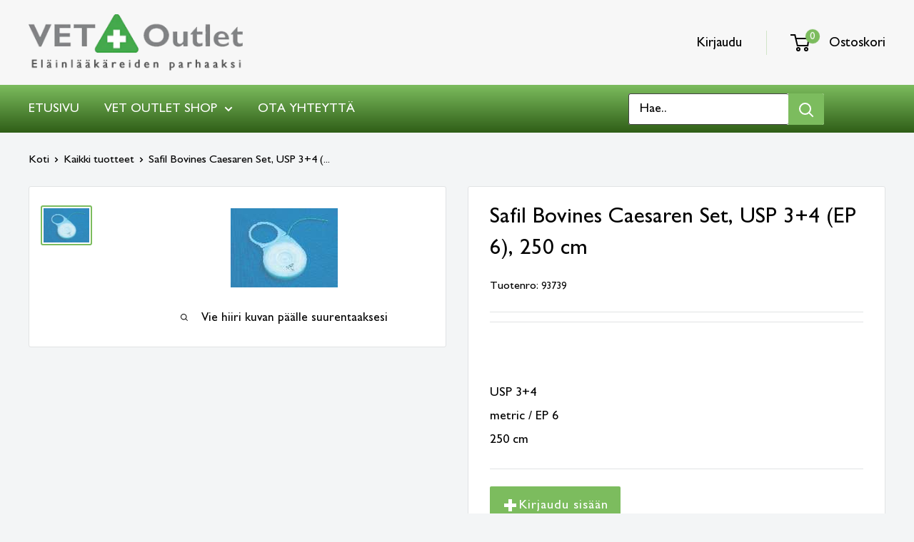

--- FILE ---
content_type: text/html; charset=utf-8
request_url: https://vetoutlet.fi/products/safil-naudan-keisarileikkaus-setti-usp-3-4-metric-605
body_size: 88957
content:
<!doctype html>
<html class="no-js" lang="fi" >
  <head>





    <meta charset="utf-8">
    <meta name="viewport" content="width=device-width, initial-scale=1.0, height=device-height, minimum-scale=1.0, maximum-scale=1.0">
    <meta name="theme-color" content="#7cbc5e"><title>Safil Bovines Caesaren Set, USP 3+4 (EP 6), 250 cm
</title><meta name="description" content="USP 3+4metric / EP 6250 cm"><link rel="canonical" href="https://vetoutlet.fi/products/safil-naudan-keisarileikkaus-setti-usp-3-4-metric-605"><link rel="shortcut icon" href="//vetoutlet.fi/cdn/shop/files/Favicon_v2_e48a7916-9710-43ff-b2d1-7e64c01a26f0_96x96.png?v=1629887185" type="image/png"><link rel="preload" as="style" href="//vetoutlet.fi/cdn/shop/t/6/assets/theme.css?v=23053284813974589881640001497">
    <link rel="preload" as="script" href="//vetoutlet.fi/cdn/shop/t/6/assets/theme.min.js?v=48021347878494271311642698619">
    <link rel="preconnect" href="https://cdn.shopify.com">
    <link rel="preconnect" href="https://fonts.shopifycdn.com">
    <link rel="dns-prefetch" href="https://productreviews.shopifycdn.com">
    <link rel="dns-prefetch" href="https://ajax.googleapis.com">
    <link rel="dns-prefetch" href="https://maps.googleapis.com">
    <link rel="dns-prefetch" href="https://maps.gstatic.com">
    <meta property="og:type" content="product">
  <meta property="og:title" content="Safil Bovines Caesaren Set, USP 3+4 (EP 6), 250 cm"><meta property="og:image" content="http://vetoutlet.fi/cdn/shop/products/5142picture1upload.jpg?v=1629803886">
    <meta property="og:image:secure_url" content="https://vetoutlet.fi/cdn/shop/products/5142picture1upload.jpg?v=1629803886">
    <meta property="og:image:width" content="150">
    <meta property="og:image:height" content="111"><meta property="product:price:amount" content="7,95">
  <meta property="product:price:currency" content="EUR"><meta property="og:description" content="USP 3+4metric / EP 6250 cm"><meta property="og:url" content="https://vetoutlet.fi/products/safil-naudan-keisarileikkaus-setti-usp-3-4-metric-605">
<meta property="og:site_name" content="Vet Outlet Oy"><meta name="twitter:card" content="summary"><meta name="twitter:title" content="Safil Bovines Caesaren Set, USP 3+4 (EP 6), 250 cm">
  <meta name="twitter:description" content="USP 3+4metric / EP 6250 cm">
  <meta name="twitter:image" content="https://vetoutlet.fi/cdn/shop/products/5142picture1upload_600x600_crop_center.jpg?v=1629803886">
    <link rel="preload" href="//vetoutlet.fi/cdn/fonts/lato/lato_n7.900f219bc7337bc57a7a2151983f0a4a4d9d5dcf.woff2" as="font" type="font/woff2" crossorigin><link rel="preload" href="//vetoutlet.fi/cdn/fonts/lato/lato_n4.c3b93d431f0091c8be23185e15c9d1fee1e971c5.woff2" as="font" type="font/woff2" crossorigin><style>
  @font-face {
  font-family: Lato;
  font-weight: 700;
  font-style: normal;
  font-display: swap;
  src: url("//vetoutlet.fi/cdn/fonts/lato/lato_n7.900f219bc7337bc57a7a2151983f0a4a4d9d5dcf.woff2") format("woff2"),
       url("//vetoutlet.fi/cdn/fonts/lato/lato_n7.a55c60751adcc35be7c4f8a0313f9698598612ee.woff") format("woff");
}

  @font-face {
  font-family: Lato;
  font-weight: 400;
  font-style: normal;
  font-display: swap;
  src: url("//vetoutlet.fi/cdn/fonts/lato/lato_n4.c3b93d431f0091c8be23185e15c9d1fee1e971c5.woff2") format("woff2"),
       url("//vetoutlet.fi/cdn/fonts/lato/lato_n4.d5c00c781efb195594fd2fd4ad04f7882949e327.woff") format("woff");
}

@font-face {
  font-family: Lato;
  font-weight: 600;
  font-style: normal;
  font-display: swap;
  src: url("//vetoutlet.fi/cdn/fonts/lato/lato_n6.38d0e3b23b74a60f769c51d1df73fac96c580d59.woff2") format("woff2"),
       url("//vetoutlet.fi/cdn/fonts/lato/lato_n6.3365366161bdcc36a3f97cfbb23954d8c4bf4079.woff") format("woff");
}

@font-face {
  font-family: Lato;
  font-weight: 700;
  font-style: italic;
  font-display: swap;
  src: url("//vetoutlet.fi/cdn/fonts/lato/lato_i7.16ba75868b37083a879b8dd9f2be44e067dfbf92.woff2") format("woff2"),
       url("//vetoutlet.fi/cdn/fonts/lato/lato_i7.4c07c2b3b7e64ab516aa2f2081d2bb0366b9dce8.woff") format("woff");
}


  @font-face {
  font-family: Lato;
  font-weight: 700;
  font-style: normal;
  font-display: swap;
  src: url("//vetoutlet.fi/cdn/fonts/lato/lato_n7.900f219bc7337bc57a7a2151983f0a4a4d9d5dcf.woff2") format("woff2"),
       url("//vetoutlet.fi/cdn/fonts/lato/lato_n7.a55c60751adcc35be7c4f8a0313f9698598612ee.woff") format("woff");
}

  @font-face {
  font-family: Lato;
  font-weight: 400;
  font-style: italic;
  font-display: swap;
  src: url("//vetoutlet.fi/cdn/fonts/lato/lato_i4.09c847adc47c2fefc3368f2e241a3712168bc4b6.woff2") format("woff2"),
       url("//vetoutlet.fi/cdn/fonts/lato/lato_i4.3c7d9eb6c1b0a2bf62d892c3ee4582b016d0f30c.woff") format("woff");
}

  @font-face {
  font-family: Lato;
  font-weight: 700;
  font-style: italic;
  font-display: swap;
  src: url("//vetoutlet.fi/cdn/fonts/lato/lato_i7.16ba75868b37083a879b8dd9f2be44e067dfbf92.woff2") format("woff2"),
       url("//vetoutlet.fi/cdn/fonts/lato/lato_i7.4c07c2b3b7e64ab516aa2f2081d2bb0366b9dce8.woff") format("woff");
}


  :root {
    --default-text-font-size : 15px;
    --base-text-font-size    : 18px;
    --heading-font-family    : Lato, sans-serif;
    --heading-font-weight    : 700;
    --heading-font-style     : normal;
    --text-font-family       : Lato, sans-serif;
    --text-font-weight       : 400;
    --text-font-style        : normal;
    --text-font-bolder-weight: 600;
    --text-link-decoration   : underline;

    --text-color               : #000000;
    --text-color-rgb           : 0, 0, 0;
    --heading-color            : #7cbc5e;
    --border-color             : #e1e3e4;
    --border-color-rgb         : 225, 227, 228;
    --form-border-color        : #d4d6d8;
    --accent-color             : #7cbc5e;
    --accent-color-rgb         : 124, 188, 94;
    --link-color               : #7cbc5e;
    --link-color-hover         : #57913c;
    --background               : #f3f5f6;
    --secondary-background     : #ffffff;
    --secondary-background-rgb : 255, 255, 255;
    --accent-background        : rgba(124, 188, 94, 0.08);

    --input-background: #ffffff;

    --error-color       : #ff0000;
    --error-background  : rgba(255, 0, 0, 0.07);
    --success-color     : #00aa00;
    --success-background: rgba(0, 170, 0, 0.11);

    --primary-button-background      : #7cbc5e;
    --primary-button-background-rgb  : 124, 188, 94;
    --primary-button-text-color      : #ffffff;
    --secondary-button-background    : #ffffff;
    --secondary-button-background-rgb: 255, 255, 255;
    --secondary-button-text-color    : #7cbc5e;

    --header-background      : #f7f7f7;
    --header-text-color      : #000000;
    --header-light-text-color: #7cbc5e;
    --header-border-color    : rgba(124, 188, 94, 0.3);
    --header-accent-color    : #7cbc5e;

    --footer-background-color:    #777777;
    --footer-heading-text-color:  #f7f7f7;
    --footer-body-text-color:     #f7f7f7;
    --footer-body-text-color-rgb: 247, 247, 247;
    --footer-accent-color:        #7cbc5e;
    --footer-accent-color-rgb:    124, 188, 94;
    --footer-border:              none;
    
    --flickity-arrow-color: #abb1b4;--product-on-sale-accent           : #ee0000;
    --product-on-sale-accent-rgb       : 238, 0, 0;
    --product-on-sale-color            : #ffffff;
    --product-in-stock-color           : #008a00;
    --product-low-stock-color          : #ee0000;
    --product-sold-out-color           : #8a9297;
    --product-custom-label-1-background: #008a00;
    --product-custom-label-1-color     : #ffffff;
    --product-custom-label-2-background: #00a500;
    --product-custom-label-2-color     : #ffffff;
    --product-review-star-color        : #ffbd00;

    --mobile-container-gutter : 20px;
    --desktop-container-gutter: 40px;

    /* Shopify related variables */
    --payment-terms-background-color: #f3f5f6;
  }
</style>

<script>
  // IE11 does not have support for CSS variables, so we have to polyfill them
  if (!(((window || {}).CSS || {}).supports && window.CSS.supports('(--a: 0)'))) {
    const script = document.createElement('script');
    script.type = 'text/javascript';
    script.src = 'https://cdn.jsdelivr.net/npm/css-vars-ponyfill@2';
    script.onload = function() {
      cssVars({});
    };

    document.getElementsByTagName('head')[0].appendChild(script);
  }
</script>

    <script>window.performance && window.performance.mark && window.performance.mark('shopify.content_for_header.start');</script><meta name="google-site-verification" content="8gM2mIvr0e4W_gYiwIg6WciCTbPrZGbhnLrnZX1M6rk">
<meta id="shopify-digital-wallet" name="shopify-digital-wallet" content="/59109834960/digital_wallets/dialog">
<link rel="alternate" hreflang="x-default" href="https://vetoutlet.fi/products/safil-naudan-keisarileikkaus-setti-usp-3-4-metric-605">
<link rel="alternate" hreflang="fi" href="https://vetoutlet.fi/products/safil-naudan-keisarileikkaus-setti-usp-3-4-metric-605">
<link rel="alternate" hreflang="et-DK" href="https://vetoutlet.ee/products/safil-naudan-keisarileikkaus-setti-usp-3-4-metric-605">
<link rel="alternate" hreflang="et-EE" href="https://vetoutlet.ee/products/safil-naudan-keisarileikkaus-setti-usp-3-4-metric-605">
<link rel="alternate" hreflang="et-LT" href="https://vetoutlet.ee/products/safil-naudan-keisarileikkaus-setti-usp-3-4-metric-605">
<link rel="alternate" hreflang="et-LV" href="https://vetoutlet.ee/products/safil-naudan-keisarileikkaus-setti-usp-3-4-metric-605">
<link rel="alternate" hreflang="et-NO" href="https://vetoutlet.ee/products/safil-naudan-keisarileikkaus-setti-usp-3-4-metric-605">
<link rel="alternate" hreflang="et-SE" href="https://vetoutlet.ee/products/safil-naudan-keisarileikkaus-setti-usp-3-4-metric-605">
<link rel="alternate" type="application/json+oembed" href="https://vetoutlet.fi/products/safil-naudan-keisarileikkaus-setti-usp-3-4-metric-605.oembed">
<script async="async" src="/checkouts/internal/preloads.js?locale=fi-FI"></script>
<script id="shopify-features" type="application/json">{"accessToken":"ee3861ad26021616d24853ed778885a0","betas":["rich-media-storefront-analytics"],"domain":"vetoutlet.fi","predictiveSearch":true,"shopId":59109834960,"locale":"fi"}</script>
<script>var Shopify = Shopify || {};
Shopify.shop = "vet-outlet-oy.myshopify.com";
Shopify.locale = "fi";
Shopify.currency = {"active":"EUR","rate":"1.0"};
Shopify.country = "FI";
Shopify.theme = {"name":"Warehouse | Live | Muutoksia","id":127493177552,"schema_name":"Warehouse","schema_version":"2.0.0","theme_store_id":871,"role":"main"};
Shopify.theme.handle = "null";
Shopify.theme.style = {"id":null,"handle":null};
Shopify.cdnHost = "vetoutlet.fi/cdn";
Shopify.routes = Shopify.routes || {};
Shopify.routes.root = "/";</script>
<script type="module">!function(o){(o.Shopify=o.Shopify||{}).modules=!0}(window);</script>
<script>!function(o){function n(){var o=[];function n(){o.push(Array.prototype.slice.apply(arguments))}return n.q=o,n}var t=o.Shopify=o.Shopify||{};t.loadFeatures=n(),t.autoloadFeatures=n()}(window);</script>
<script id="shop-js-analytics" type="application/json">{"pageType":"product"}</script>
<script defer="defer" async type="module" src="//vetoutlet.fi/cdn/shopifycloud/shop-js/modules/v2/client.init-shop-cart-sync_DKhnum64.fi.esm.js"></script>
<script defer="defer" async type="module" src="//vetoutlet.fi/cdn/shopifycloud/shop-js/modules/v2/chunk.common_DEKG4XRO.esm.js"></script>
<script type="module">
  await import("//vetoutlet.fi/cdn/shopifycloud/shop-js/modules/v2/client.init-shop-cart-sync_DKhnum64.fi.esm.js");
await import("//vetoutlet.fi/cdn/shopifycloud/shop-js/modules/v2/chunk.common_DEKG4XRO.esm.js");

  window.Shopify.SignInWithShop?.initShopCartSync?.({"fedCMEnabled":true,"windoidEnabled":true});

</script>
<script>(function() {
  var isLoaded = false;
  function asyncLoad() {
    if (isLoaded) return;
    isLoaded = true;
    var urls = ["https:\/\/searchanise-ef84.kxcdn.com\/widgets\/shopify\/init.js?a=0O4w2s2x7O\u0026shop=vet-outlet-oy.myshopify.com"];
    for (var i = 0; i < urls.length; i++) {
      var s = document.createElement('script');
      s.type = 'text/javascript';
      s.async = true;
      s.src = urls[i];
      var x = document.getElementsByTagName('script')[0];
      x.parentNode.insertBefore(s, x);
    }
  };
  if(window.attachEvent) {
    window.attachEvent('onload', asyncLoad);
  } else {
    window.addEventListener('load', asyncLoad, false);
  }
})();</script>
<script id="__st">var __st={"a":59109834960,"offset":7200,"reqid":"54b68e95-43d8-4bbe-9c7f-373b3fd0748b-1768916008","pageurl":"vetoutlet.fi\/products\/safil-naudan-keisarileikkaus-setti-usp-3-4-metric-605","u":"a867227539bd","p":"product","rtyp":"product","rid":6738146525392};</script>
<script>window.ShopifyPaypalV4VisibilityTracking = true;</script>
<script id="form-persister">!function(){'use strict';const t='contact',e='new_comment',n=[[t,t],['blogs',e],['comments',e],[t,'customer']],o='password',r='form_key',c=['recaptcha-v3-token','g-recaptcha-response','h-captcha-response',o],s=()=>{try{return window.sessionStorage}catch{return}},i='__shopify_v',u=t=>t.elements[r],a=function(){const t=[...n].map((([t,e])=>`form[action*='/${t}']:not([data-nocaptcha='true']) input[name='form_type'][value='${e}']`)).join(',');var e;return e=t,()=>e?[...document.querySelectorAll(e)].map((t=>t.form)):[]}();function m(t){const e=u(t);a().includes(t)&&(!e||!e.value)&&function(t){try{if(!s())return;!function(t){const e=s();if(!e)return;const n=u(t);if(!n)return;const o=n.value;o&&e.removeItem(o)}(t);const e=Array.from(Array(32),(()=>Math.random().toString(36)[2])).join('');!function(t,e){u(t)||t.append(Object.assign(document.createElement('input'),{type:'hidden',name:r})),t.elements[r].value=e}(t,e),function(t,e){const n=s();if(!n)return;const r=[...t.querySelectorAll(`input[type='${o}']`)].map((({name:t})=>t)),u=[...c,...r],a={};for(const[o,c]of new FormData(t).entries())u.includes(o)||(a[o]=c);n.setItem(e,JSON.stringify({[i]:1,action:t.action,data:a}))}(t,e)}catch(e){console.error('failed to persist form',e)}}(t)}const f=t=>{if('true'===t.dataset.persistBound)return;const e=function(t,e){const n=function(t){return'function'==typeof t.submit?t.submit:HTMLFormElement.prototype.submit}(t).bind(t);return function(){let t;return()=>{t||(t=!0,(()=>{try{e(),n()}catch(t){(t=>{console.error('form submit failed',t)})(t)}})(),setTimeout((()=>t=!1),250))}}()}(t,(()=>{m(t)}));!function(t,e){if('function'==typeof t.submit&&'function'==typeof e)try{t.submit=e}catch{}}(t,e),t.addEventListener('submit',(t=>{t.preventDefault(),e()})),t.dataset.persistBound='true'};!function(){function t(t){const e=(t=>{const e=t.target;return e instanceof HTMLFormElement?e:e&&e.form})(t);e&&m(e)}document.addEventListener('submit',t),document.addEventListener('DOMContentLoaded',(()=>{const e=a();for(const t of e)f(t);var n;n=document.body,new window.MutationObserver((t=>{for(const e of t)if('childList'===e.type&&e.addedNodes.length)for(const t of e.addedNodes)1===t.nodeType&&'FORM'===t.tagName&&a().includes(t)&&f(t)})).observe(n,{childList:!0,subtree:!0,attributes:!1}),document.removeEventListener('submit',t)}))}()}();</script>
<script integrity="sha256-4kQ18oKyAcykRKYeNunJcIwy7WH5gtpwJnB7kiuLZ1E=" data-source-attribution="shopify.loadfeatures" defer="defer" src="//vetoutlet.fi/cdn/shopifycloud/storefront/assets/storefront/load_feature-a0a9edcb.js" crossorigin="anonymous"></script>
<script data-source-attribution="shopify.dynamic_checkout.dynamic.init">var Shopify=Shopify||{};Shopify.PaymentButton=Shopify.PaymentButton||{isStorefrontPortableWallets:!0,init:function(){window.Shopify.PaymentButton.init=function(){};var t=document.createElement("script");t.src="https://vetoutlet.fi/cdn/shopifycloud/portable-wallets/latest/portable-wallets.fi.js",t.type="module",document.head.appendChild(t)}};
</script>
<script data-source-attribution="shopify.dynamic_checkout.buyer_consent">
  function portableWalletsHideBuyerConsent(e){var t=document.getElementById("shopify-buyer-consent"),n=document.getElementById("shopify-subscription-policy-button");t&&n&&(t.classList.add("hidden"),t.setAttribute("aria-hidden","true"),n.removeEventListener("click",e))}function portableWalletsShowBuyerConsent(e){var t=document.getElementById("shopify-buyer-consent"),n=document.getElementById("shopify-subscription-policy-button");t&&n&&(t.classList.remove("hidden"),t.removeAttribute("aria-hidden"),n.addEventListener("click",e))}window.Shopify?.PaymentButton&&(window.Shopify.PaymentButton.hideBuyerConsent=portableWalletsHideBuyerConsent,window.Shopify.PaymentButton.showBuyerConsent=portableWalletsShowBuyerConsent);
</script>
<script data-source-attribution="shopify.dynamic_checkout.cart.bootstrap">document.addEventListener("DOMContentLoaded",(function(){function t(){return document.querySelector("shopify-accelerated-checkout-cart, shopify-accelerated-checkout")}if(t())Shopify.PaymentButton.init();else{new MutationObserver((function(e,n){t()&&(Shopify.PaymentButton.init(),n.disconnect())})).observe(document.body,{childList:!0,subtree:!0})}}));
</script>

<script>window.performance && window.performance.mark && window.performance.mark('shopify.content_for_header.end');</script>
    <link rel="stylesheet" href="//vetoutlet.fi/cdn/shop/t/6/assets/theme.css?v=23053284813974589881640001497">
    
  <script type="application/ld+json">
  {
    "@context": "http://schema.org",
    "@type": "Product",
    "offers": [{
          "@type": "Offer",
          "name": "Default Title",
          "availability":"https://schema.org/InStock",
	  
"sku": "93739","url": "/products/safil-naudan-keisarileikkaus-setti-usp-3-4-metric-605?variant=40096167690448"
        }
],
    "brand": {
      "name": "Vet Outlet Oy"
    },
    "name": "Safil Bovines Caesaren Set, USP 3+4 (EP 6), 250 cm",
    "description": "USP 3+4metric \/ EP 6250 cm",
    "category": "",
    "url": "/products/safil-naudan-keisarileikkaus-setti-usp-3-4-metric-605",
    "sku": "93739",
    "image": {
      "@type": "ImageObject",
      "url": "https://vetoutlet.fi/cdn/shop/products/5142picture1upload_1024x.jpg?v=1629803886",
      "image": "https://vetoutlet.fi/cdn/shop/products/5142picture1upload_1024x.jpg?v=1629803886",
      "name": "Safil Bovines Caesaren Set, USP 3+4 (EP 6), 250 cm",
      "width": "1024",
      "height": "1024"
    }
  }
  </script>



  <script type="application/ld+json">
  {
    "@context": "http://schema.org",
    "@type": "BreadcrumbList",
  "itemListElement": [{
      "@type": "ListItem",
      "position": 1,
      "name": "Koti",
      "item": "https://vetoutlet.fi"
    },{
          "@type": "ListItem",
          "position": 2,
          "name": "Safil Bovines Caesaren Set, USP 3+4 (EP 6), 250 cm",
          "item": "https://vetoutlet.fi/products/safil-naudan-keisarileikkaus-setti-usp-3-4-metric-605"
        }]
  }
  </script>

    <script>
      // This allows to expose several variables to the global scope, to be used in scripts
      window.theme = {
        pageType: "product",
        cartCount: 0,
        moneyFormat: "{{amount_with_comma_separator}} €",
        moneyWithCurrencyFormat: "{{amount_with_comma_separator}} €",
        showDiscount: true,
        discountMode: "saving",
        searchMode: "product,article,page",
        searchUnavailableProducts: "last",
        cartType: "drawer"
      };
      window.routes = {
        rootUrl: "\/",
        rootUrlWithoutSlash: '',
        cartUrl: "\/cart",
        cartAddUrl: "\/cart\/add",
        cartChangeUrl: "\/cart\/change",
        searchUrl: "\/search",
        productRecommendationsUrl: "\/recommendations\/products"
      };
      window.languages = {
        productRegularPrice: "OVH",
        productSalePrice: "Alennettu hinta",
        collectionOnSaleLabel: "Säästä {{savings}}",
        productFormUnavailable: "Ei saatavilla",
        productFormAddToCart: "Lisää koriin",
        productFormSoldOut: "Loppuunmyyty",
        productAdded: "Tuote lisätty koriin",
        productAddedShort: "Lisätty!",
        shippingEstimatorNoResults: "Ei toimitustapoja osoitteeseesi.",
        shippingEstimatorOneResult: "Yksi toimitustapa osoitteeseesi.",
        shippingEstimatorMultipleResults: "{{count}} toimitustapaa osoitteeseesi.",
        shippingEstimatorErrors: "Virhe:"
      };
      window.lazySizesConfig = {
        loadHidden: false,
        hFac: 0.8,
        expFactor: 3,
        customMedia: {
          '--phone': '(max-width: 640px)',
          '--tablet': '(min-width: 641px) and (max-width: 1023px)',
          '--lap': '(min-width: 1024px)'
        }
      };
      document.documentElement.className = document.documentElement.className.replace('no-js', 'js');
    </script><script src="//vetoutlet.fi/cdn/shop/t/6/assets/theme.min.js?v=48021347878494271311642698619" defer></script>
    <script src="//vetoutlet.fi/cdn/shop/t/6/assets/custom.js?v=102476495355921946141639990382" defer></script><script>
        (function () {
          window.onpageshow = function() {
            // We force re-freshing the cart content onpageshow, as most browsers will serve a cache copy when hitting the
            // back button, which cause staled data
            document.documentElement.dispatchEvent(new CustomEvent('cart:refresh', {
              bubbles: true,
              detail: {scrollToTop: false}
            }));
          };
        })();
      </script><!-- BEGIN app block: shopify://apps/complianz-gdpr-cookie-consent/blocks/bc-block/e49729f0-d37d-4e24-ac65-e0e2f472ac27 -->

    
    
    
<link id='complianz-css' rel="stylesheet" href=https://cdn.shopify.com/extensions/019a2fb2-ee57-75e6-ac86-acfd14822c1d/gdpr-legal-cookie-74/assets/complainz.css media="print" onload="this.media='all'">
    <style>
        #Compliance-iframe.Compliance-iframe-branded > div.purposes-header,
        #Compliance-iframe.Compliance-iframe-branded > div.cmplc-cmp-header,
        #purposes-container > div.purposes-header,
        #Compliance-cs-banner .Compliance-cs-brand {
            background-color: #FFFFFF !important;
            color: #0A0A0A!important;
        }
        #Compliance-iframe.Compliance-iframe-branded .purposes-header .cmplc-btn-cp ,
        #Compliance-iframe.Compliance-iframe-branded .purposes-header .cmplc-btn-cp:hover,
        #Compliance-iframe.Compliance-iframe-branded .purposes-header .cmplc-btn-back:hover  {
            background-color: #ffffff !important;
            opacity: 1 !important;
        }
        #Compliance-cs-banner .cmplc-toggle .cmplc-toggle-label {
            color: #FFFFFF!important;
        }
        #Compliance-iframe.Compliance-iframe-branded .purposes-header .cmplc-btn-cp:hover,
        #Compliance-iframe.Compliance-iframe-branded .purposes-header .cmplc-btn-back:hover {
            background-color: #0A0A0A!important;
            color: #FFFFFF!important;
        }
        #Compliance-cs-banner #Compliance-cs-title {
            font-size: 14px !important;
        }
        #Compliance-cs-banner .Compliance-cs-content,
        #Compliance-cs-title,
        .cmplc-toggle-checkbox.granular-control-checkbox span {
            background-color: #FFFFFF !important;
            color: #0A0A0A !important;
            font-size: 14px !important;
        }
        #Compliance-cs-banner .Compliance-cs-close-btn {
            font-size: 14px !important;
            background-color: #FFFFFF !important;
        }
        #Compliance-cs-banner .Compliance-cs-opt-group {
            color: #FFFFFF !important;
        }
        #Compliance-cs-banner .Compliance-cs-opt-group button,
        .Compliance-alert button.Compliance-button-cancel {
            background-color: #007BBC!important;
            color: #FFFFFF!important;
        }
        #Compliance-cs-banner .Compliance-cs-opt-group button.Compliance-cs-accept-btn,
        #Compliance-cs-banner .Compliance-cs-opt-group button.Compliance-cs-btn-primary,
        .Compliance-alert button.Compliance-button-confirm {
            background-color: #007BBC !important;
            color: #FFFFFF !important;
        }
        #Compliance-cs-banner .Compliance-cs-opt-group button.Compliance-cs-reject-btn {
            background-color: #007BBC!important;
            color: #FFFFFF!important;
        }

        #Compliance-cs-banner .Compliance-banner-content button {
            cursor: pointer !important;
            color: currentColor !important;
            text-decoration: underline !important;
            border: none !important;
            background-color: transparent !important;
            font-size: 100% !important;
            padding: 0 !important;
        }

        #Compliance-cs-banner .Compliance-cs-opt-group button {
            border-radius: 4px !important;
            padding-block: 10px !important;
        }
        @media (min-width: 640px) {
            #Compliance-cs-banner.Compliance-cs-default-floating:not(.Compliance-cs-top):not(.Compliance-cs-center) .Compliance-cs-container, #Compliance-cs-banner.Compliance-cs-default-floating:not(.Compliance-cs-bottom):not(.Compliance-cs-center) .Compliance-cs-container, #Compliance-cs-banner.Compliance-cs-default-floating.Compliance-cs-center:not(.Compliance-cs-top):not(.Compliance-cs-bottom) .Compliance-cs-container {
                width: 560px !important;
            }
            #Compliance-cs-banner.Compliance-cs-default-floating:not(.Compliance-cs-top):not(.Compliance-cs-center) .Compliance-cs-opt-group, #Compliance-cs-banner.Compliance-cs-default-floating:not(.Compliance-cs-bottom):not(.Compliance-cs-center) .Compliance-cs-opt-group, #Compliance-cs-banner.Compliance-cs-default-floating.Compliance-cs-center:not(.Compliance-cs-top):not(.Compliance-cs-bottom) .Compliance-cs-opt-group {
                flex-direction: row !important;
            }
            #Compliance-cs-banner .Compliance-cs-opt-group button:not(:last-of-type),
            #Compliance-cs-banner .Compliance-cs-opt-group button {
                margin-right: 4px !important;
            }
            #Compliance-cs-banner .Compliance-cs-container .Compliance-cs-brand {
                position: absolute !important;
                inset-block-start: 6px;
            }
        }
        #Compliance-cs-banner.Compliance-cs-default-floating:not(.Compliance-cs-top):not(.Compliance-cs-center) .Compliance-cs-opt-group > div, #Compliance-cs-banner.Compliance-cs-default-floating:not(.Compliance-cs-bottom):not(.Compliance-cs-center) .Compliance-cs-opt-group > div, #Compliance-cs-banner.Compliance-cs-default-floating.Compliance-cs-center:not(.Compliance-cs-top):not(.Compliance-cs-bottom) .Compliance-cs-opt-group > div {
            flex-direction: row-reverse;
            width: 100% !important;
        }

        .Compliance-cs-brand-badge-outer, .Compliance-cs-brand-badge, #Compliance-cs-banner.Compliance-cs-default-floating.Compliance-cs-bottom .Compliance-cs-brand-badge-outer,
        #Compliance-cs-banner.Compliance-cs-default.Compliance-cs-bottom .Compliance-cs-brand-badge-outer,
        #Compliance-cs-banner.Compliance-cs-default:not(.Compliance-cs-left) .Compliance-cs-brand-badge-outer,
        #Compliance-cs-banner.Compliance-cs-default-floating:not(.Compliance-cs-left) .Compliance-cs-brand-badge-outer {
            display: none !important
        }

        #Compliance-cs-banner:not(.Compliance-cs-top):not(.Compliance-cs-bottom) .Compliance-cs-container.Compliance-cs-themed {
            flex-direction: row !important;
        }

        #Compliance-cs-banner #Compliance-cs-title,
        #Compliance-cs-banner #Compliance-cs-custom-title {
            justify-self: center !important;
            font-size: 14px !important;
            font-family: -apple-system,sans-serif !important;
            margin-inline: auto !important;
            width: 55% !important;
            text-align: center;
            font-weight: 600;
            visibility: unset;
        }

        @media (max-width: 640px) {
            #Compliance-cs-banner #Compliance-cs-title,
            #Compliance-cs-banner #Compliance-cs-custom-title {
                display: block;
            }
        }

        #Compliance-cs-banner .Compliance-cs-brand img {
            max-width: 110px !important;
            min-height: 32px !important;
        }
        #Compliance-cs-banner .Compliance-cs-container .Compliance-cs-brand {
            background: none !important;
            padding: 0px !important;
            margin-block-start:10px !important;
            margin-inline-start:16px !important;
        }

        #Compliance-cs-banner .Compliance-cs-opt-group button {
            padding-inline: 4px !important;
        }

    </style>
    
    
    
    

    <script type="text/javascript">
        function loadScript(src) {
            return new Promise((resolve, reject) => {
                const s = document.createElement("script");
                s.src = src;
                s.charset = "UTF-8";
                s.onload = resolve;
                s.onerror = reject;
                document.head.appendChild(s);
            });
        }

        function filterGoogleConsentModeURLs(domainsArray) {
            const googleConsentModeComplianzURls = [
                // 197, # Google Tag Manager:
                {"domain":"s.www.googletagmanager.com", "path":""},
                {"domain":"www.tagmanager.google.com", "path":""},
                {"domain":"www.googletagmanager.com", "path":""},
                {"domain":"googletagmanager.com", "path":""},
                {"domain":"tagassistant.google.com", "path":""},
                {"domain":"tagmanager.google.com", "path":""},

                // 2110, # Google Analytics 4:
                {"domain":"www.analytics.google.com", "path":""},
                {"domain":"www.google-analytics.com", "path":""},
                {"domain":"ssl.google-analytics.com", "path":""},
                {"domain":"google-analytics.com", "path":""},
                {"domain":"analytics.google.com", "path":""},
                {"domain":"region1.google-analytics.com", "path":""},
                {"domain":"region1.analytics.google.com", "path":""},
                {"domain":"*.google-analytics.com", "path":""},
                {"domain":"www.googletagmanager.com", "path":"/gtag/js?id=G"},
                {"domain":"googletagmanager.com", "path":"/gtag/js?id=UA"},
                {"domain":"www.googletagmanager.com", "path":"/gtag/js?id=UA"},
                {"domain":"googletagmanager.com", "path":"/gtag/js?id=G"},

                // 177, # Google Ads conversion tracking:
                {"domain":"googlesyndication.com", "path":""},
                {"domain":"media.admob.com", "path":""},
                {"domain":"gmodules.com", "path":""},
                {"domain":"ad.ytsa.net", "path":""},
                {"domain":"dartmotif.net", "path":""},
                {"domain":"dmtry.com", "path":""},
                {"domain":"go.channelintelligence.com", "path":""},
                {"domain":"googleusercontent.com", "path":""},
                {"domain":"googlevideo.com", "path":""},
                {"domain":"gvt1.com", "path":""},
                {"domain":"links.channelintelligence.com", "path":""},
                {"domain":"obrasilinteirojoga.com.br", "path":""},
                {"domain":"pcdn.tcgmsrv.net", "path":""},
                {"domain":"rdr.tag.channelintelligence.com", "path":""},
                {"domain":"static.googleadsserving.cn", "path":""},
                {"domain":"studioapi.doubleclick.com", "path":""},
                {"domain":"teracent.net", "path":""},
                {"domain":"ttwbs.channelintelligence.com", "path":""},
                {"domain":"wtb.channelintelligence.com", "path":""},
                {"domain":"youknowbest.com", "path":""},
                {"domain":"doubleclick.net", "path":""},
                {"domain":"redirector.gvt1.com", "path":""},

                //116, # Google Ads Remarketing
                {"domain":"googlesyndication.com", "path":""},
                {"domain":"media.admob.com", "path":""},
                {"domain":"gmodules.com", "path":""},
                {"domain":"ad.ytsa.net", "path":""},
                {"domain":"dartmotif.net", "path":""},
                {"domain":"dmtry.com", "path":""},
                {"domain":"go.channelintelligence.com", "path":""},
                {"domain":"googleusercontent.com", "path":""},
                {"domain":"googlevideo.com", "path":""},
                {"domain":"gvt1.com", "path":""},
                {"domain":"links.channelintelligence.com", "path":""},
                {"domain":"obrasilinteirojoga.com.br", "path":""},
                {"domain":"pcdn.tcgmsrv.net", "path":""},
                {"domain":"rdr.tag.channelintelligence.com", "path":""},
                {"domain":"static.googleadsserving.cn", "path":""},
                {"domain":"studioapi.doubleclick.com", "path":""},
                {"domain":"teracent.net", "path":""},
                {"domain":"ttwbs.channelintelligence.com", "path":""},
                {"domain":"wtb.channelintelligence.com", "path":""},
                {"domain":"youknowbest.com", "path":""},
                {"domain":"doubleclick.net", "path":""},
                {"domain":"redirector.gvt1.com", "path":""}
            ];

            if (!Array.isArray(domainsArray)) { 
                return [];
            }

            const blockedPairs = new Map();
            for (const rule of googleConsentModeComplianzURls) {
                if (!blockedPairs.has(rule.domain)) {
                    blockedPairs.set(rule.domain, new Set());
                }
                blockedPairs.get(rule.domain).add(rule.path);
            }

            return domainsArray.filter(item => {
                const paths = blockedPairs.get(item.d);
                return !(paths && paths.has(item.p));
            });
        }

        function setupAutoblockingByDomain() {
            // autoblocking by domain
            const autoblockByDomainArray = [];
            const prefixID = '10000' // to not get mixed with real metis ids
            let cmpBlockerDomains = []
            let cmpCmplcVendorsPurposes = {}
            let counter = 1
            for (const object of autoblockByDomainArray) {
                cmpBlockerDomains.push({
                    d: object.d,
                    p: object.path,
                    v: prefixID + counter,
                });
                counter++;
            }
            
            counter = 1
            for (const object of autoblockByDomainArray) {
                cmpCmplcVendorsPurposes[prefixID + counter] = object?.p ?? '1';
                counter++;
            }

            Object.defineProperty(window, "cmp_cmplc_vendors_purposes", {
                get() {
                    return cmpCmplcVendorsPurposes;
                },
                set(value) {
                    cmpCmplcVendorsPurposes = { ...cmpCmplcVendorsPurposes, ...value };
                }
            });
            const basicGmc = true;


            Object.defineProperty(window, "cmp_importblockerdomains", {
                get() {
                    if (basicGmc) {
                        return filterGoogleConsentModeURLs(cmpBlockerDomains);
                    }
                    return cmpBlockerDomains;
                },
                set(value) {
                    cmpBlockerDomains = [ ...cmpBlockerDomains, ...value ];
                }
            });
        }

        function enforceRejectionRecovery() {
            const base = (window._cmplc = window._cmplc || {});
            const featuresHolder = {};

            function lockFlagOn(holder) {
                const desc = Object.getOwnPropertyDescriptor(holder, 'rejection_recovery');
                if (!desc) {
                    Object.defineProperty(holder, 'rejection_recovery', {
                        get() { return true; },
                        set(_) { /* ignore */ },
                        enumerable: true,
                        configurable: false
                    });
                }
                return holder;
            }

            Object.defineProperty(base, 'csFeatures', {
                configurable: false,
                enumerable: true,
                get() {
                    return featuresHolder;
                },
                set(obj) {
                    if (obj && typeof obj === 'object') {
                        Object.keys(obj).forEach(k => {
                            if (k !== 'rejection_recovery') {
                                featuresHolder[k] = obj[k];
                            }
                        });
                    }
                    // we lock it, it won't try to redefine
                    lockFlagOn(featuresHolder);
                }
            });

            // Ensure an object is exposed even if read early
            if (!('csFeatures' in base)) {
                base.csFeatures = {};
            } else {
                // If someone already set it synchronously, merge and lock now.
                base.csFeatures = base.csFeatures;
            }
        }

        function splitDomains(joinedString) {
            if (!joinedString) {
                return []; // empty string -> empty array
            }
            return joinedString.split(";");
        }

        function setupWhitelist() {
            // Whitelist by domain:
            const whitelistString = "";
            const whitelist_array = [...splitDomains(whitelistString)];
            if (Array.isArray(window?.cmp_block_ignoredomains)) {
                window.cmp_block_ignoredomains = [...whitelist_array, ...window.cmp_block_ignoredomains];
            }
        }

        async function initCompliance() {
            const currentCsConfiguration = {"siteId":4389140,"cookiePolicyIds":{"en":77751912},"banner":{"acceptButtonDisplay":true,"rejectButtonDisplay":true,"customizeButtonDisplay":true,"position":"float-center","backgroundOverlay":false,"fontSize":"14px","content":"","acceptButtonCaption":"","rejectButtonCaption":"","customizeButtonCaption":"","backgroundColor":"#FFFFFF","textColor":"#0A0A0A","acceptButtonColor":"#007BBC","acceptButtonCaptionColor":"#FFFFFF","rejectButtonColor":"#007BBC","rejectButtonCaptionColor":"#FFFFFF","customizeButtonColor":"#007BBC","customizeButtonCaptionColor":"#FFFFFF","logo":"data:image\/png;base64,iVBORw0KGgoAAAANSUhEUgAAAfQAAACECAYAAABmg9n\/AAAAAXNSR0IArs4c6QAAIABJREFUeF7sfQeYVcXZ\/8ycctve7Y1t9LogIN0G2FAEEcvaErsx6qf5f+ZL1BgfSbNEowajfvgZDSoWQI0B1y5EEY1SFKUjfXu9\/Z4283\/emXP23l12YSmrKPf4rOzee8rMO3PmN2\/7vRiljpQEUhLoVALvfP1OaRRHx7+2443bG2ON41rjAUQkF6KIIJ0xpCIT5ah+vY+vqCU\/rfA3swbPXjqycGR9SpwpCaQkkJLA9yEB\/H08NPXMlASOZgkwxvB7m9\/r9c+975ywK1R1kWZGTrQso5hSEyEsIYYwoowhghiSiGzJsjueqbg+8BP11bIZfV+Yg+bAKexo7mOqbSkJpCTw45NACtB\/fGOa6tFhSmDOsjlyli\/r9JW1ay\/e2PrtVYokIQ9RkJeoyII3hiGEOVxjFGEGaqZxVKR4UabsfqM8p\/xX8cyM6odG\/ipymM1IXZ6SQEoCKQkclARSgH5Q4kqdfCxI4Kpnr3KjXPR4ixaaVRNrzvHKbqQQGfAb0Ta9GyOFMUQRRRpiKGZpKFNJ2z0uZ+gniEgP\/2nqn1YdC7JK9TElgZQEjh4JpAD96BmLVEuOAgk8tuaxIl3Txy6rXnlnxIhNBNO6giVEMEaUt08gOtjUJW52F0fI0pEiKbECd3ZDUVqv308pOf2tWUPOrD4KupRqQkoCKQkcIxJIAfoxMtCpbh5YAuA7\/9OKP50Yp8aNK+pWnxIz4iXpig8hRhGD\/xhChL8xjJveCQNQR0hGCMVBU6cWMhmzRuQMfmZU7vDFN4+94d0DPzV1RkoCKQmkJHBkJJAC9CMjx9RdfgQSYIwpF\/3rpxVRPTZXs+JplFEVTO2gmVs2iCsA6vA3ZkhlmPvSKWbIAn86NVEr1dnQtKKqAnfGS09Oe\/zXPwKxpLqQkkBKAj8QCaQA\/QcyUKlm9qwEIBBOkfBp61u3X7w3XHu1gmVuZhf6uA3aGCOJh8LBZwzJjNi\/gwZPUJxZKEgNlCt5zFw1\/d1Z\/af\/UZbkzRXlFc092\/rU3VMSSEkgJQGxNqWOlASOaQksZAulqi+r\/Hua9\/6+Jtwwc1e4qo+buJGMITEN4JxxLZzxt0W8MsLyLvHsNIIowpiAuZ2DOjV0lK1mbJxcdsISTNnzvzrxV98c0wJOdT4lgZQEvhMJpAD9OxFz6iFHswSW7ViW2Rxr7vf05pfui+jRKYiaKsESD4ZTGEYWptzkbgJ4Y4JAL8cQ4W5r6AQLQAfot5iFIpaG3ESJ9\/LkNDBJvnHIOf94aw7GIqYudaQkkJJASgI9JIEUoPeQYFO3\/eFI4K5lc8ZaVL\/s85b158aMWH8PkZGFEAL9G\/zk4C8HNAbABjM8vDQA6BZX2THCPCkdPhd8MjFmIIsxJBNi9kkrmTsic8jiX534q09\/OBJJtTQlgZQEfogSSAH6D3HUUm0+MhJgCC\/csND38e6VF0as6H07ojVZuqW7gEDGAJCGCHY76A2B\/1zY3G0SOAHoHMox\/AtgDgFzECCHUNzSUciK0JGZQ74uSytadHXJCQ8NGHC2gVOa+pEZu9RdUhJISWAfCaQAPTUpjlkJgO9c\/QZPeHfvRxdvDnx7o4GYRBAiMujmWGSYW4wik1CurXuojEyurYv8c5P\/BiDu+NqFng57AYuZKE7jyKf6ohlKxpI7j7\/pLkVNqx1ZODLFIHfMzrhUx1MS6FkJpAC9Z+WbuvtRLIFbKm9xeRTP\/+yN1c7eEdo9RpJcSMYy95sDgIOZ3cSUB8NBzjl8bgorOyIA2nbIHAdxzhkHn2Ekc1CnyGIGijKK\/Kp\/3ZT8Ma8wwl69+6S7Nx\/FIkk1LSWBlAR+wBJIAfoPePBSTT90CTy88mFPxIgUbmjZ8mTQCJ3RpDcTSfJyilegdAXCGNC+TVDZmdDWGWMIfuWmdSYA32GCJcjipnYdYaRgItLbGEVNZhz5JE9weHrZbo+cdtfU4Se\/P7NoZvTQW566MiWBlARSEuhcAilAT82MY1ICT3\/x5PAo085bsnP5ZSEjOFQlGBHi5uZzcHMTJnziCEzvVPjKLUI5W5wD6MzJU+cUsKCvY0SxhCxeYBUhFWMUswyozGapSIoPzxv2yMklJ\/2zYujs1cek0FOdTkkgJYEelUAK0HtUvKmbH3USYAivb1jv+\/uX\/zi71Wj9ny2hvQM1S8vyyy6EOQxjxLDQ0OEALVzEtQsyGUcjb3txnMA4+xsIkHPy00BLBx+8Rg0UBQa5jP6flHoLFz5w2r2PHXVySTUoJYGUBH7wEkgB+g9+CFMdOBgJMMbIgrWLhrxT\/e5lu8PVd8WowQlkfJILIQZaNmrzmXOtHPRuDOZzEewGf3BYx0z8DaZ50OJtjZ7YKWxOQXQ4O04N1GrFUZk7V8tR0l+bUnryL8L+cPDWgbdqB9P21LkpCaQkkJLA\/iSQAvTU\/DimJDBn4RxVKnDf+GVw6wVftm46OVv2IB9Rkcq93uIQWeXO74m\/Ep+J77r6u+N9gGzGoCb44GmOO331jH7T\/kFM+e1rxl2z\/ZgSfqqzKQmkJNCjEkgBeo+KN3Xzo0kClVsr04PRYFnlrg\/vrIk3nlatNRVkKm5gdWvLMe+J9oJGz03vECCn+OoH+\/t843P5\/nTfqRd+jPFYoyeembpnSgIpCRx7EkgB+rE35sdsj5\/6z1ODIlbsjDf3fHhDWI+MkAlBiqwgCehcHed4D0gH0t4gY10zdSQjgvyyxyxw5\/3yhMKJr18z\/po9PfDI1C1TEkhJ4BiUQArQj8FBP1a7fMPbt86iyPzTl62by3TT8Ocr\/rZAuEQC2pGXDne1M4Y0XjPdQJoVp8dnDXtvSEa\/V24\/+fZnj\/wTU3dMSSAlgWNRAnjp0qVDJUmiGGNIo93nIIRgy7J4Ii6coyhKjBASmDp1arinBTZnzhwyfvz4HEppLrSRUsrg386eC21kjKlutxtyfAOSJEEbzeRzly1bJquqmh0Oh32UUtU0JaootAd1s64lBO0F2cIZsVis5fzzz6\/v7OyFCxdK6enp+ZQqXsPQZeKRqEK\/nzYfynhDHzVNk9LS0uL5+fnBWCwWGjv2uzUzgwzNIebAt6uWX7w7VHNHxIwoBCEpTfaKEqgOveuhdLCb1\/CcdhhrqqOoFWWlnoLqPHfOP68cdskfS\/qUtAzEA4\/JADnGGF69erVH1\/Ws+vr67EAgmhGJhP2UWpJlWZJBqZSIbkCIEG5LoaoqWS6XK+r1ekM+X3arx0Oae\/XqFSovL9e7OSSp074HCSxbtswdjdICSi0V1gZY05PXYMaYZJqwLmIrLU1pmDp1auv30Mwf7CPxM8\/840bGGBR9RBJP2xGHJapT2KFCWGKMYkKIrihSPaXKhiuvvGRLT\/Z6zpw5cr9+\/bKjUX0EQnS4rMoWojD+qN0bznchFlS7ggO5XS53VWFh3kZK6fZp06a1o9lcsmSJNxqNjo3HjTLd1DIIIk43RZ\/b\/ndwPWu34nS4tKt7YgibJowTjhHGNkyePPk\/CxYsMObMmdNuw\/Lss8+6FUU50TBoqW4aPoQwxQQzZ5E7km3mwjiUw54n+1zf9jlVVFVtLCjI3SbL8pYzzjgjcCiPOdRr5qyfo\/qD\/ss+a\/z6orVNG6fnK2nILanIkiTkpsLcDgVYevQAszvDSGcWijONPzNd9n80q8+0h2SCV90w9oaaHn3+0XNzvGTJEk8sFnPv3dvksaywqije3LQ0f3\/GjFLNMIsMw8ijJlUtZikMURnTJEMiwVz5kDA2FEVqlWWlQZaVKsuytkVNrVoPm6GcHJ+WkZERLy8vjw0bNsxM8ecfHYMPm7fnn389D6HYSYah55iUqpgRe9WhCEkEMZPJ0FpZJjFC5M+vuury9anx6\/744dvvuOsTWFsQxn6ZyG2hu4wJXIFsHEwwYpTBjyarym5JIs\/+\/[base64]\/v0vcJQYuvuea7je6eueRn3nQWndeshWbWRhozslwZSJZkpDMTKdzoLuqk9dTB89eBfAYT4KhBJrJQQI+gdNnXOCpj4GbK6F2PTX\/s3z31\/KPlvrCgL1q0iHg8nuHNzYERTa2B8mg4khvXtRJq0YEMURdGWMEYK3xAMLwjYqduc\/hw3wVn7OMzlqcOmJQhQ5LIdkVVqtyKuzUzM31nbm725uLi4q+9Xm\/DyJEp\/vyjYQ4wxuQHHn64PBKM\/Fo3zGGM0mwJLC6QAso5nCRk6DqmlqUpilLv8XiemjVrxquvv\/56rKOiczT052hsA\/7jvfe9HInEhpumVa6qqqgc5WAmp8WClwk+owDocYbwTo\/HvXj4sEGvmKb5bUVFRTsAOhKdBLPLU089VdwaitwaDIamabH4cN42AhaEBP46ta9My0KWZWoSwTs8Xu+rI0aPXKAwtmvmzPYUmw8++GA+Y+RX0VjsbE3Ty+F+0LdOj\/b7hu51S1CLdetcRoF1DGznLOr2uF8664zTH5RluWrs2LHtaEHvvPfeHJdJ5ximeZapWwNkGQqHCOayfY6u2tyxj855dilQ5z7d2tl09ozk+ztUag4ZC6VIN3Tkdru\/7FNW+jpC9MXrrrtuW7eEdAROenTVo2UxPTZh6d5Pf62bsbEeYHAjLl58RbCvO1XSEtapI\/DYjvsaO3c9IemIqUEpViNDTYv09ZX87tSiif+64LjLf7RpbAsXLhzQ0NLSr6GusUyS8HEMkQGUsmJqWWmU0gzEUDZDgntPvOdCm+BvVNL8Ep\/Y\/[base64]\/h0QOhQwb5NVu7WobUFyZOpsmLiWAXo2pUhVXfPPmX7GPVlZWXV9+\/aNJ7d9zpyHs91u805dN6frpjlMlkFDt5nLkha8jmPWsf\/tFsWk\/nXc0CTa2f39grPoJrchuZ8A6B63uqqstGyhZZFXr7nmuwEuqKa2ecXmqREj9l9L69ZMMK14YW9XOjIp5SMN0e0GExY\/iD7vqUOQ1cAmTGwggIXOZAzY41DYitLx2SMWj8kpX3TzxFsX91Qbvo\/7gr\/022+\/9dbW1vqzs\/OmxGLxk1qCwbGmYfRmjGVJhCAiEUSIhOB3Zx7B9N73FYT3JQHu7RQPO+iQUguZloksy4J3K4oxqU1L821L8\/rW+Hxp7ygK3iPLcsPll18eSgHE9zEjEPr9\/feXE8ru0g3rBGrR3jIAur2eEQB0w+BroiJLSFWVOy688PxHBwwYoKfGq3vjhZcs+aD4izWfXWHo2vWSpBTJEnGBYDsCkL0vZqZp6aoib\/B51Q8QQnN\/+ctfHvG0m9dee214Y2PLmbt27\/oZQ6ifqihghusAvnaxDPB\/WrSFIrajuFfh25kZ\/rcuu+yyFV0BumWxW2LxWBKgJ58pwF0sJt3ZECZvBjoDQEFKIuaraD+\/cxKYU8aQS1XmnzN92n4BXdPN6UYboO\/bviSl2x47py9OGxKAdSDwF33vTv+dPif3UbSN2bXD4Vm6oSGP2\/WdAjoPtmpZnf7Ix3+7tDHecl\/A0nyIICVNkpFFhVYOIO74zp1a5917bQ7uLM44B\/IAjngMcSmY\/x21NBQ0w2yAr7g1V01\/+emZT990cHc+us\/+8MMPB+\/atWtMdXX95Fhc62NRqwxjXCYRyUUIlpI3k87vjjK+78Yy8f503WsB+nBABK1pWgZjVGOINRAibcrNzl5VUJDzSSgUWn7DDTek8v+\/4+kDQc5ut7vcpOzOzgAd5oBhmgg2Zi5FRoqSAvSDHSLQxuUHH\/7rbE3TroqEIycqspwB5m0HdDreEHZPGLNdEiH\/KSzMfzonJ+erriK0D7Yxzvlz5z5+pm6aP2lpbjkLE5ynyDxOIsn0Jl5cR8NFCFUTiawpzC94Oju7cFVFxcyq\/QJ6LD5D0\/XRsHHpztGlWT7p4n3PERp4+3YnzPE8uo8KDd2luuZP70JDv+++J7Iwjt6hG\/o5hmmWOxr6gUF5P8veIVog9i+HxOZGtE30FfpnmAZyu9yrykqLvzMNfd6qeUpDrGHG181bK3aEqi5xSQqSicQB1aFpBYuP01LH+tOd+XCw5\/CwbKjgZg+\/sAkQzh6n0ThyExVlKv7l0\/tMuY+YxlfXT\/x\/dQf7jKPp\/GeeeSYPY6W8sbFhXFzTxhiGMYZSloYQSiOEwI\/9LidvGh3rW6InHS0+yRti56yu5iRfG+DHsuA9A1BvVVVlk0tVvpRV+TOvy7VqwoQJu77rjIujaZwO1BYIIkYIFcdisaaKiormA51\/oO\/B5H7\/\/X8ZQ6n5qG6a5dSiGdzkbrt14foUoAspVlZW5lFK\/dFodO\/BuIn4WzR\/\/oLxoVBo5u69e3+qyHKxy+2WxVY3seMVwCRA1LKsRozYll7FxUsz\/L73Lr300lUHGszufA87uEmTJnlWrfnqYsMwf2aaRjksABDA1P4QVa\/[base64]\/+hOt509o5QdXGG4kEqkQSw2iFVULucJ8i0FV9p\/9SO1K7C325bWexTkyMmkqWXfCcnKE6xi73onAfersOKLdSqRVGGkr5zatG45UQmT9416a5VP9TI3meffTYzFouNRIicV1ffMDauaYMIkfMURcISgcU7GbCdIMz2823f+Siu6WhmTwb1ziyK4FKDaQmbSjvOphkTUpvm8+2VFfml7Az\/skmTJtUsWrTITAVdtZ\/7CxcuTIvH46WmSSdizFZdffXVXx\/OOwnXAqDf9+CDJzLDeskwrWKLUli7eTyLcxzrgD5v3jwlEDBzcgrShqpEyTZN7YOrr76626l7\/PV6\/\/33czZt23Z81Z6qOzAmo2RJzgZNUAA6TwlrM2XBC2maFrghW3xpvk8lWXru17\/8f68e7mDD9StXrvSEw+HytV99fX5ra\/ACRSZlhBC3iG4XL714ccUPAKJpWsjr9f67uKjXK4yZr1999dW1XbWla0BPLCzwrMTiAJsXKn6ofY6IsO0UVOG6ZFBPAKETvmfvimzNFRYaOMfr9Sw4e9rpfwoGg7uTU+3AbPzQQw\/lRaLxObpuTNMNsx\/saLkPvatgvk47L+QFGxi4XpYAWpwo\/ESbwUyecA+0bd6QaZp898Q3UfzRsLMTEeydLb7JnwGggw\/d63F\/XVpWtpSaeP5NN127+UjMl67u8c+v\/1kaoIEJL25b8t9BIzIWIaa6sCJSMLGFXJaoiKYRAHcR5Q5zi2J7A2ur7RCHA+llEJnOvd8MIZftSjBs3wwAPKR7WtjiVdrggFrpbcAPwaRwb4SRbFdzAXO7fRv+ZN3UwYeseVRvIMuV9Yvrx9+2dGp+eY\/zPPTEGPztb0\/OjkRCZ7YGw2MJwWUES1myTMSEa3ckQLyjzzwZuLvaTO4vJiT5\/XWMRTwbhlLTsiyTMqrLirzK43a\/c9y4MS8O7dOnsWPsSk\/I5od0z\/nzXzwpEGg9tbau9hRqWfPuv\/9Piw63\/RzQ73vwRMqsl0wO6MwGdMc6g5HOfejHrsn98ccfL4zHrSsNUx9sWkbIlMiDc26\/fW93Zc8luWrVKmXV11\/3aW1oujkaiZ5hmNYwtwsigTumXjlmVA6mEE260eNxLzx+1PCFlmVVT58+\/bDIMZ5++ulshKTzauvqzo1Eo6e4VMWPMebquQBap1t2QBljBmOswev1\/rN86KDnGWPrZ82aFTocQG9fcoMZEiF7MJYaEcZJ992\/fxkybUTwdMfzEuoJr9dlCQ+uy6W8PeWUk571+\/0tycQYAOhPPvlkZiym\/[base64]\/WZsM8wrA5tjeDsHngTwZBghWDWSjKLDowvezvw7IGLbrrpNvfOwwRfOeXwkLEmHR8KBQ8U9O1CYZhDCSS5JcIgUDbTrI\/Eou44z7jmTT2S85\/RzhGCG7k+yF7SCBbGVHmxQhlimEjfIPbueldjGjy80EJgKA5RFCDTKR1vjTPEpeifDhp0qRNKfM7QqCZI1Xtu3PbznOi0ejJmhbrhRl66N57\/\/Di4U4qR0OnRgrQO5PlMwsW9As1ByY2NjReJsmyT1WVjdQk9\/32t92PU2tDmPnz5+dIkjJj567dFwVD4dN5xDu8KW0asRNkZYM6o7puGLXpaf73+\/fr+4ZhxD++\/PLL2+V9H8wEgFS1xx\/\/e0k0HrwlGolN0w1juEsF87LQjNqbioFLBnzQNKqo6hqf17PgtKmnvNza2hruyA6X3IauNHTQxBJ+X7E4wC6RMhrx+9I+TEvzr\/P5PLvAQu8o6vvrGzBfMG5T3c9hIQg9FKwKmH2d5navuOiii\/ilyVfNmzfP68nMnMJ0q1S3dJckqZoMau9BHJyJgzFFj8UKWlsCk6LR6OlggRGgLkySyQufvaYaCKMNbrf6ZVZG1jq32xUlRGqjnmGYYpOJPgJFH2Z4nzZBxoRlUcmyTJeiqE15ednb3G73xp5if+IboBVPZq5rXX15xIg9tMsIKSYziR+DkV3EmMNOCALguF\/b0cihD9y37mxm4FcbfJO1bWeLxlkAIK\/cAXtbpRdbIR5sJwafcXY4\/[base64]\/Zebnv1O1bVv1sWx6r6ysdDUEg70NTTtz7669Z8Wi8cEul9yMCHro9\/fcc2Q0dDC5m9ZLhkGTTO7HtoYOTJaRSMQf1czTI5HIrNrq2pO8Xk9DVmb2vzE2Hr3ttts6jQnr7K1tA\/SFCxd6srKyBny+as2l4XD4EkKUIlmWXJBO4hCkJJuj4R3RdN1wu1xrM7MyKk0J\/\/22G2\/s9oM7Nubjj9dlfbtr47Cd3269xbLoCRjjUklK5IknXk6xx+CpKQi1ZmVnLvV4fK\/8\/Pqr3+Jr9H7yFTsDdPHCC0AXGwfxTNOEfEjaUlTY6x85ORlvU0rXdHfZi8fjGCGIAdrPkYaQzM9DkKMdraioAFa7fVR\/[base64]\/vdXVJ1Ttrb7EsOhwxLBPVuRthOCH5tz9m8NOqWzzoXcB6DBLjkUf+oIFC7IQkk7ZW119emsgeLJlmv09bs+2zIyMd2SZzb3llluqu\/sOJwO6NHDgQP\/7yz6aHYvFLo\/HYuMIkdJFhHmyBpK4NfhWCSHbZZe8orCw4MkRQ4dumDhxYrC7D08+77nnXh4eigTOqKmpvRwhPEiRJX97kpbk3TZolQxIJLbm5uU+m5ud9+Ell5y\/8UDPFYDOfhGLaefohjHKeekTO\/iE6Q7yIS1qNpWVlT1ZVJj\/r3PPPfeLA93\/aP4eeOwRcvVZsfLja4LB4J0ej4f7r5IBXbRfABFjTFcU5UtZIs\/dccevHz+a+wZtg41P6emlvq\/DX86p0xpn7o7UD5SJCymYIJlRDuZC5wZtXAQDcKM5N62Lxd5Z8uFf0OK5VYhTtooNXyIA0ElCtBkBoTyqbbQHW4DQyu1NgP27oFYWJBqIm95hMyCqsAH8c0Y9+LFI6zmUAAAgAElEQVQM5JO9m4\/PLv8XZtbzD5zxwGEHI\/XU2EGeuWEo2V9\/vfqyWCw6La7pI2VZSscYNOf2Vq\/kNtjyjIIGrihyvSxJmzFCK71ed53f72\/2+7MDHk9as9ebHZgyZRTEEljORh3ibEzTTAsEApmBQCSzpaUlOxAOZbtUZYBpWeVaXBtNGe2FGfa3D3ptc6jYTRHzHDR1SZI2qi7X8tLi0pdcLmlTRUXFEefW6KkxOBL3Bc1cltNzNm9ee2owGJ4WicdOwUjKA6pviZBNGLEH77nnt4cdJ9UVoPNVx979HWuA\/sYb7xcEAtXltbX158bi2njdMAabppXh9XrWZ\/j9lZKEHjskQHcmxlPPPDM5GoldWFdbNwtj0ktVFDnZPyV+F9qsSL2yGiliG3qXlMzP7lXw8YUzZ2492EkGA\/344\/PO0nXtp80tradjjHIVBQLtk3f19qJrR7djhHdKkvRJYWHh3HHjRq3vDr0jMMVJkusXcU07R9f1kc4L3z6YTbTeMHQgqWgq7d378eKCXktmzTrniETyH6xsjtT5AOiEeEs\/WrH82kAgcJcXAN1OB3Q0dOfFEgsu0mVZ\/pJI5Lm7fgCAPvezuelRI9p3df2qv0YsbXLYNHiamkgVA9gEqBVaNId2PrcAkOE7Cu4VMO8gGUvIK7lRlpKOXJLKzfIGfNdJXj4PprPnKJiUQY7U0lC9EUIxGueavUNYA\/Yk0NA516FNCSxcANAybgzmZmnN1JBbcumFntxAmuK5dXLZ5KUV5RVHZYDcG2+8UaBp1uiNGzdcYZjmKYqiFjmqeALQ+RaqLULdTjWNM4SqJJmszUhPX5+dmbWqX7\/en3g8nvCh+rFfffVfxwcCzWNr6urGGLo+gTLWF8zxBPOAPMkx3CU0dse9AhHwZr0syRuLi4qWK4p7Se\/eRV\/tz3V3pN7Jo+E+4OpctGhRnmGw47dv\/\/bCmBY\/jRBSRIgkS5gEEKKbEMJHFtB5lHvC5O7IAbDlWAF0wLylS5e6W1pC44Lh4Ok1tTVnYUb6g3ULZOByudZl+NMOH9Bff\/2tPo0tNZN27th7HUL0OEKkXEeTS+ykEiZq0zRMilh9Tm5Opc\/lWfjzn19\/UME80LF169Z5KivfuVjX9etNi5UTgvxgbu8c0EV0u0t1f+XnOxj16RtvvHpnd9J8QEM3TXSrDehtaWvJgO78DiZ3APSSsrLH8wt6LbnwRwDoqqr2Xr58xbWtSRq66G8iZ17AHxChIF2RZa6h\/xAA\/S8rHpgYt4wrP61ffXbYiPaWMdAYA5ko\/ACIiuA1niEAgIpBR4bgOIBqxglmNEpRlpqBBvhL0fEFx6F8T57N7SaYw52D308Y3O3PMSJERpqloUCsBa2sW4W+De5CQTOKPFjlmwRhcucGAe7HBQ9ucpYA\/9z211MonICZMSJ38JMTeo1\/9dLySz8+Ghb\/jm34858fOR5j9vNINHayZdH+spM+kZQdY8dj8ksFJ4GJZIK3uNyuT4tLi5cyk2xkTKu66qqrwLWwX5fZ\/mQAOdOtra0ZmqblBIPh86Px+MmRSKREkRWof5DuzHHHreasZTD\/TWoZzGKNLlVen56e\/veTTz7hg9GjRzceC+xkH3\/8cdaWLVtGVVfVXacZxjiGWG9VURUeFoNYgCB2ZAH9AFHuDlOcqkg\/amKZJUtWeSWpZfBXX385KxwKzyQE95MkOQ1jImu6DqnM646Ihr5s2bK0HTt2DKqtb\/p5LB6fAkUTwOzePoo04Y8CqkVKaVh1KWu8Ht8Lp586edGoUaOAWrFbwTzwIkYi+nHf7vj2kmgkcrGiKDkYE+5\/2ze1mT8X\/F6tPo\/3\/dLS4sWRCFt+ww2XNXZnwWvzocfjM3RdH52Ifk2s1k70t6Oh\/5gA3eVy9Vm27ONrWgKBO31eL\/ehO4AO8mtj2eKAzn4QgA4Lz4rdKzJf2fLaea2x1ttrog3FJjXSXKCYgX+bb1CEZi482MKE7izowtgtztOohQo8eej4nGHotL5TUVl6aSdzsA3Dham+LdiKoJgZRY3RRvT6tqVobeM3qEFrRRmSB\/ziyLIj3J15CtH20BYwtwt3gNhIgVEeig3pVGN900q+zPNkL3zkjEfu7878\/i7PefXNN3vv+Xbn5EBLy1UUoXKMcH6CYTLhonDeMQhiZYxGGKX1brer0p\/mX15ePuQL0zQbO1ZFPNR+gHKwc+dOtbKyckQ4Gp0U1\/QzTdMahRgqTigliQCstrGAGAtqxS3TbMrMyFycn5+\/pHfv4n\/\/mLV0CMTq16+fa8WKT2HjMy0W02YgQookifggboqn1AKgY7yBYPzQ3Xf\/5rVDHZe2jbCdh76\/KHdHQ1flHy+gr1ixwr9jx45+1bX1M6KR6KmmZR6vyLKfEOEDjcXjyOV2rUv3p1UqEjk8kzvc8NH\/+78CyWI\/bW5snhmPRidA7UuJQJxJ+zxwCOyBXELLsnRKzSqv17to5IhRLyJkbO1YGKWryfA3iK43rEsb6xsviEYiU0S6XFvqVNvCmxQRGzeptdXrcS86\/dQpC8LhcPXUqVPb8Z939azOAb392c6zHQ29rKzs8V4\/EpM7APqHH350bWswcIfP62sLihNQ4hxASwqAToHid61EyPNHs4Y+Z9kcuZe\/bMy\/a1ZctitcdStoujImSLFJg7iH3NbMbWdRW0459BgC5Lj2yEubmqjYV4gm5I9GMwedg\/[base64]\/SU9L\/2daWq9511xzbqQ7lj\/7nnx97DLg6PD6CYyeIg+jE\/6JpDnZbVlCelpE1\/tW7dx9haYb55oW66sqsgJuONstArarACFovSxLc2efe+7rw4YNa0eX26Et\/Nl2O2EN36ctBwqKSza59xSgg4th+fLlSjCoKOFwq2x6dKIkgpNZLBajSlGRkRaLGWefffYR5ZDndNSrV8vbt28fWN\/YeFJ1Te1ViJEhsixlyXYAOCgbcQ7o7nX+9LS3XT7fE\/np6cAWZyXJtrPXgMs74aROOgXSUHRKxmzbsmV2MBiaIUtSsWRzvHN\/pBg64YMUg8hi8Zju9Xk\/Ki0qfFXT5NdvvPGK+u68fHMeeKBIpuR2Q9fPtCxriGMNaAtCStKmxC6fRdxu9TNVdj0\/bNjAlz\/\/\/PN9aogfGNCjNpd7IrMssVkRVwvLg9VUXFr8eH5BwZILZ836wfvQZdnb76MVy68JtAZud7vBhy6Yu5wI\/2RqTSDfcKnqaong5++449dPdmcsv49zfgalUT3pv90RqZm1MbhnWJbkQi4iiyQmBvqu4zcXxnUwG7VNeiYi3uED0JLDVEfF3kJ0Ut5odK4D6DzfzNbo267k9vE2\/zkIEbT8iB5GtZFa9PyGRejTujWoVmtB2diD3GByxyInnVsKGBDRgAmeIYViZBCI+hJpc6Zt2JIthExqonTFv+WEwvGVBLN\/3HHyHV99HzLu7JkPPfzoTZquXxiNxCcqsgS55iLCst0htlCcAMoyq2SFfNG3b5\/XvS7Xyry8vJ09qQE\/\/PDDHuZy5YYam2+2KJ1lmnSQqigkYZVKKA0iTZXywiBEIlsURXn3+FEjHiksLKztWP2w05WUMbJt2zZlwIABEA9JoURsx\/MuuugiAOODSjd17uFo0x6Px1y\/fv0+ls\/y8nIu+\/LycgDcboH6Hx54YDBh+MZYNDaFUjrYpbpcieKLNoslRQDoG9MzMp4fN2bUUtM0q6dMmQKPIsuXL6cNDQ1tz4KU29\/97nf48ssv53LozEJ7NAD6unXrssLhcEFra6goFI1mGbqeZlkW1ArBiiQZsksOujyeep+aXtPUVLXnYGhXD\/RuAt8LQih3+fKPZoUj4QsNk42SJJIhEUGF6qzFQMSlqOo36WlpH5T0KXu+rFevrRMmTACXFFzPFi1atM882rBhA4OUy04BHR4cjUZzv1j95XnRSOQSuzKZHwDAmS82jUhbH3RdR5IibfR6PO+ned1\/u\/nmm7djjGGCd3m8+uqrvRoamkdX1db8DDEEUfVFTiWxxEWOeZQgwzJjlNKqvOyc130+35Lrr7\/6oHyL3aF+TURbGhAB21RSVjK3oDBn6QXnXtDttLUDDez38T0ExSmK0n\/5RyuuCQQCv\/bYgO60JXk8BcBTiHJfI8n4+Ttvv\/2J76PNB3rm62tfz2zUGvt\/ULv8dw16cHKjEUpLJ27kAmyxuX14LLudpCHC3yA4zaZ75ZHsDqAzFKEWKvYUoJPyRqGZg2eg\/tn9nbLcSZHwIvJdmNtFC53YTQ7o4Rq0YMMi9J+6tahea0Z+Iihn4WTw03MLAtfKxcUqWEMwBN3BxgPqpdu10xlsMDTkJa5gP2+vPZmurDkX9Tv\/3YkDDy2L5ECy7O73TmT7qjUrb9Y1\/VzLYuWSJKx3+8C5A5SmAf7Q1S6X+vaw44Y\/j3S9en8EUN1tywHOw3PmzMHpWVkXRqPxc8Oh8BRFVrNlWfIkt7WNyMb28Vum2Uok6fPyoQOf8Pl8q2bO7LwuhPPsJ5544jhN0wYFAqF8LMkaJrLBKAOrdS5mDErDIpNZQUnCOyeOG\/e5rutN3bVewjNefvnl\/k2trQPr6poGSgSlY4xVjqh2A7irhtKQy6XUlPXtuzXd49k+c+bM\/bog\/\/[base64]\/fN6ZmqFf0tzUcibGqECWZTnZkpJ8OQyCRa0GxujawvzCB0aNGr725JNP3i\/RzAsvvDAxFIrM3FNVcxbGuL9LVTPsJTLJCuCkzEFuuNlgUuvrPn1K\/7dPaeln06ZNO6hKb53noTtR++I5jh8QLISWZTaWlZT8tVevgjdnzZq1truDdzSelwzora2BX4so94RS1R7Quf9Ml2XpSyLJR21Q3NzP5g6LmNo57+5ddlXYjA6TZRUBxasC3nIG4Cjy6yEIjtl80aApS2By5YMEOrJgcgMgjVuUA\/oJecehmUNmon4dAZ375EWcvPg\/h3P7Dphr6HWhavTShsXoi7q1qEFrQm7woTuAbm8mFEpQDBR\/DIAufOZwJHLTgXgPoQgCKzVDfibTPpm9\/3hCyfjFVx93+JzahzM\/lyxZlqso1tDVa1ddo8W1UxGWSjmcJ7G18QQxW8YWpZamxfWMzIw3MzIyX8vLzljYUzwEnfULKjfu3Vszpbqu\/lJZIoMkCYJ8hVm5M\/eApmlIksiWPr3LXpRl1+tXXnnZuv3J6\/HHH78iGo3NbGkJDpFVRZMkWaeUwhanL0IoDxZni5q1kix\/PHb0yLl+v3\/T1KlTuxXzA89dsGDBtKaW1unVNXWnyZJUIksSXyOd\/ROYaC3TqpFV+at+\/fq\/[base64]\/l8nmWEsK0IpVenp6PAwc7hF198Mbe+vnl0MNh6s2lY4xhDRTInTktAcMf5iDGOUcS2Iorizg6OIlaMESvmGzrOw41ijLFtCCPQ4M39AvrixYuHhELRk3ft2n0JpXQ4kaT8di9ukjkc7q\/rumlZZlVpSekzWVn+ygMVbXnwwYdnWxa9NhSJjicYZStK0uiKJU4smTxFzoI\/dxNJ+sSb5r2\/[base64]\/lrtyd8D5z40kuv93G58NQNGzdfo+naeImAud3JI7Y5DGxGPlj+GbWChmnuzsnJ+cegAYPenjlz2obvMnocFva9e\/eOjcfNW+JabAJjqExVXW1+YicN1+lDPK5BZ\/bk5+W9RzB55pZbbvxkf2J89NFHrw9H4hc3N7eMh1AjSQYeRxMRLLnAGMMB3TIMWZb\/M2HchDleb\/bX06ad2C13JDx3\/vz5MxoaWy6oqq45T5YlvywrIhOTu3zEymWapiHLyubBgwc+707zVl5y\/vnfdNbmR+fNK5ORfH5TQ\/1JuqYdJ0ukWJIkYNaTEtyT7fP1QT5QMtu0TBM0QPu+EkGSi3MkgbcKMRAao5aFY\/EYyc3Ofr+kpPh1Ss1F1157bTtiJKceumXSEyhlvZO5Atr50BUZqYdRPnXxv\/5VHmoNjdu7t2qiFouPMi2zP1g3CMYywbxKkCrCwjpAIOjpNue\/CUU8EIKyDUFJJpv96RnfZGbnfBFFVuV\/H0TBFJDZg488co4RNy4NRSJTJSzlKYpslwQXEm0fm2MXH6MMSgBrjDEexyvUbwoMrgpXQ+3wH6gmSAiqx5g07hfQly1blrl7++6hNXX118cN\/WRK6QCHXSx5V+X8DhGKlmkGMtL9H6iq6\/n\/\/u9b\/tnZxAKTfnV1S69Nm766IBKN\/YRSNJgQ7JOc+pJtF7W5oizd0EKqS12blZn1rkzQ8zceAitdV4CemKcJYhnORMdoMDMz4w2vz\/cZwtJWWcEU6pR0dUBat2kwQiTCCGHM+Z06YdUQ1WyfgyxLwtiiWVlZ24uKiupOOqlnGcEcDT0B6IJYRvS9fVCczRYHBSyOyjx0CIQryiwa\/nH1F5dWRWpvi5iaJDGM06HWOcdCQRoj\/i+0cdCBE5HkgjiGv0icxU1cY3BAL0Dj88HkPhMNyO6f5IFP0Ct1\/tIwFNLDqCZUjRZsXMQBvUVrEYCOQSNMALrMsN1OMP8z0MNFRAqDeumCrAY0dAB\/nRooZMVRvju7IduVVXnl0Iv+GNSCtd9XbvozzzwzjDHpkqrq6vN1wygXMS8JK5rYDAqKXcbXQ1SnyMpar887b8yo4ct7ivZ3f6A7d+7\/DiPEuqaxqXm6YZpDAdDbe5oTpFVQHAQxVO\/1+la5Xepjp5xy4gf7y41\/[base64]\/98zJ8PjomEAoAnflpjLKhBBNvcr\/3tRSJ24mlOWFJ4lwY4LZro2AU65aN7HswQbv3C+hwUyi6YFn4umAodLamacdLEg+A4ZOg4+5GmJdojBC0RZblZ4YMGjAfIRTuaJ6AoDvDYCds\/XbLecFg6GxFdRVKmLjEPZNl0xZ0p2t6fI\/f739rRPmI16JRaU1FxRmB\/b3EnX3XHR+60y8hZBaXVXmdoriqXC4XuA+Ae6TLwRMuDEY4s7lwsvLfCUkEwzjnUIspiFpGfq+CN4sKCtZMnTp158H252DOP3hAh4pUR5\/JHcx2eRfleVtaAtd91bx59vqWbadkymnIR1SkQgUZO1WNj2NSyRUwqUNQmskwUhjh6WFQJY1BlTRBLYMMy0BF3kI0Lm8UOnfIuRzQxSG2BcL\/3nnldJgUXEMP16DnN7yCVteuRQGtFXlkD5KwKNsKk4K\/gk7VOtvoD1Hu8FICpzunV7YZ5IDnHQhvTGognVlQYvWLmb3PfIoh64NbJtyy42DG\/0id+9e\/PjEGIXpzS2tgimlZfTsFdGg\/xsgyDOj77vSMjGVYIv\/7y1tv+uxIteNg7vPccwv7SpI1c9u323+iado4RVG5ay2RTZOgPhZpUywoSfJ2r8\/zl9OnTl4yZswYYKXs9L1\/4on\/\/Uk4Gr24tTVwJgd0vkmG7aNYu2BNhABbScKfjRk96vbCwsL1EyZMaOpu+59\/\/sWzmptbLqytr7tUlmQB6PY8craYhmlBxsqmAQP6zfO60945\/\/wZbayZEFCXkZHh3rVr71mhUPisxpaWSY7pPjkQuKvfk9vZ2dqc\/[base64]\/q5j0Hf7+eAE59hU5G2OPaF48fHnEXQJQMcY7cCI\/+z\/WLhwYQZj5JTdu\/ecHQqFT8UEg5nE3TEq3PmbMarpurbXl+5\/b0D\/QUuiElt59ezZ7eq5Pvnkk\/mUoquaWwIzo7HYeJeqKskpJc7uk0D9apG\/GkMYbSKE\/GPkiPJnNU0D7vNu5bkn967r4ixOOt4+NZcpQjRmWdSgjJnCzupwvncUnfO5eKK94Uv6PflaBH4v4CgLlvbu83Rpadlbs6af0aM++h8LoO\/YscP9Wetnha\/tWvJIgx44rV5v9edK6cjDCcGEdgg0qzzMjJvf7fFoo3fFXDt3vnF8aATSRZiFCn0FaHzeSK6h988akLQI2EQw7bznDtyLf0M2oL+0YSFaXfslao4HkVdSEQQS8Q0FB3VhLuWpdLykKubc8dB2aJewJIh+yGLLwUG92Yogr+JrHZbefxdD6H\/+76zH3j\/Qu9sT3z\/44IOTGCO3R2OxsRZlPL97Hw2dAzpDpm4ihcjbehUW\/[base64]\/3LULo33\/1q1916kJZsGDBmEAgdPquXTvPQ1jqJytyJmwUJCIlpYAnFx4TQO5wsDjpg44NUWwC+Bn2VE+UNUeIVWGE9nYH0FW\/31+0ceOWWdForEI3jeMwJmkdo9HbAB0xyzB0MI+vy8jMeI\/q0rO33ZYo2rJq1Srv2rXrB9Q31t5s6MZUy6IDJVkWZhBn8bUb7vhULMsMZGSkv+tSXAt+8Yv\/euNQF6qDyUN3YEDQ2wI1aPunJoCis9Z03Mwnidl2fMDOnTLaUlbW+6+lxaVLzj33rB6Noj94QGdHpcn9gU8fGBo39LP+Xfv5dWEzMgy0Xh92c852UXnc2VDZDHEc4O0XxdabnGUMzuZpbLZfPEqFyf2E\/JHo3MHnoQHZA5LyOh3XhIiRb3fYwx0yQEOvRi9ueBn9p+5LVKsFkV9yIdVZ\/Gyw5qVT7U0FgDgE7\/EqbFBX3XYNONEcToxH2AQ3JbHS1DStb1rxfScWjHj9qlE\/28e0eqjvRneuY4zJDz306Em6od2hG+ZIxlAhhHPva3IXDH2GbiBFUjb069t7AWPSG1ddddl32l6nTxDIJ6n0uFWf\/+d2TdPOlGURjJQA9ETZVgHAwGhnoezs7EdHHTfyBVXFXVLBzp37+BXxeBw09NPlDoAOa4aoCmkC4H52\/KjDA3RZlr2itgYcCbMsmKllWd40oH\/\/eV5vew196dKlWbLsHr5hwzfTI5HoWEwkt0SwTBlyW5aZgRDORQj5Oyog9v2hHHaDJJMAISTCENYx5pyLtm2JtvlEYQNDLUvSNE3NzMxYWVJU+F48Hv\/giiuugKJTosWMkfv\/8pcxlmE+ahhWObNElLsAMfFOJQBdQYqi3nHhhecdUEMHcjINobLtm7edG41GztY1fahE5ExJ5vEBSbTDPEalBhOyQZGkZURRd7rcnvqCnNxGj0fWTNPE8bg38MIAACAASURBVHjcX1fXlK1p8V5EVkbouj6cWuYgRHAhQmBVZcgw4D5klyJLqzIzMxZ7va7\/XH\/99ftYzBYvXjwhGAyfureqaiJCKEPiDHzUwyxWRCktSLxzCfeJ8xnGqJmAT1ySQlhQVQhnLxj4OjESEoSD4Os\/IKA7D3j00cfONQzjilAkciJMAokQm+M9obHawVSi3jBGeySCP\/H60x7Iyxy16eqrBflLZWVlSVVd4\/jdu3b8HFE8SpblvKROtFss4X6GoZuUWlUlpaXzcrPz3qqomP1ldxafzs45eEBPVCLrmBCQMNclBiOxu012HYiluaOfBHbtlFnNxSWlf+lbVrL07LPP3m807aH22bnuoAH9KAyKW79+vTq\/7oUZUTN2++rmDYPippaZqfi4v1LMdZvSlZckJVzz5WZ221oKI8F5022tAvy8TgU2uD5iaajEm49OzhuFzhsyGw3IHihsMvb5Io2YZ7gkDUciHx009OpINXpx\/YtoZd1atNsIogzJxfPQJT5NhNlebDBE6VT+ORamfAieA1If\/h20jVkikBUsfyZFMWqgAIuz8TnD3huR3X\/RL8f\/6u\/fZYDZnj17PAtfe21qNBS927SsgYghSLvZB9AFGDAIkkWyonw5dPDQpwhR3quomLXtcOfxoVwPWqqqqv3+vWLl73RNnwlxCo7JXSgidjaEPdag8WqagfLz8p4oHzbsRY9H+U9XOfN\/[base64]\/XcYGtgsq5pE3hQtr1yCQkKrID+S5K0VVXkdR5\/2ia3qgZUWdYBVsGNazkLHrW48GFbBeMiYdx5HnpnL81LLy0eHYkEz9hbXTOdUjZUIiQ\/EUzl6BPiShAipJgxRNeX9OnzYlFu4UezZp29Gb77+\/z5kyKR2Oy62tqLCCbAtQw1jNt2nI5JAT7iRDLUqkeYrcnLyb93wIA+X02fPv2QqrnBs7sC9IRvKBl8HaAWi2\/yIr4vmO\/zOiT1xy6TmcSgxU0pUI+Z0eaSkpK\/lKUA\/YDrNCwGK3d8WPr0+oWX7Y5U3xWiMTdBWPJB6IVgkeEFxw07khxKkoLf2vaOchO8s70V744IMBEbNeGPilGTA\/qJ+SPRzCHnov7ZAzgJjHjrBBRjBBqSA+gOEMBLjnlQXHW4Br2y\/kWeh75XD6I0CXz7TrFVCAsWJDTw5omIe8hfAxOtsC5Aep0I6BOV4Ph\/jCEVERS3dNRoRlEfb0Ewx5W+eP6MZ24SUbiHRlhyQKF3OGHTpk3+N99+e1Y0HH3CNC0PuP2Fb9LRFhMbHfgMOKkVWV593IgRczF2fTR79tk9GifSVX+AzlpRlOLl\/\/74Pk3XZ8MuCdqdTFXL54bNhGmaAOg6ys3L+99hQ4a8WFW167MbbrihHUua86y\/\/e3Jn0YikYuDgdAZnQI6mKkts8cAHRw3PCgOTO6dADr40EtKStStW7d6w2GqqKrJdF3Gra315bqh\/w9CGKpOFgKxYrLSIsy7LIAY2yTL8lO5udlvEUKoywXB++LQNK2dQqjLMqbhMPEUFMSHlZTEJk2aFE8G4m4Ry9g+dFVWkEtVfnPaGVP\/OmbMmFhXgA68CJs2bRra1NTyi7hmnEAZ6+N2udpe0jZsYSyICF7ndrtfLSrMfys\/P3\/v\/ko5z5kzR4bqo02todNisdh54XDwHIxwJrjPeMAcZWB+DzFMv033pb8yZsz41wsLM\/eUlyc2MNC2hoYGb0NDg4qQF7kyVVe2x1+6YdPGn8di0ctF\/InItBLyFm4a2AgrLvUbf5r3fYKU+arqrfX7Je5A7yjz5DkPY9NtDb2ysjKvurr6uJrahusty5qIEOvt7KocwEsOkjMMI0aRVZOVlf2hqroX3XrzDe\/C+Q889Mh51DSvi8ZjJxCEsxzmJnEvp3liFwQBFqqqrE\/[base64]\/8pySKY8ghD67deKte7szBw73nK1bt6Yvqay8IBqO\/p9hWpDOj8DknhxxbW\/phYZuGEiRlVUjjyufixD6ePbs2d8boHu93qL33v\/wfgB0AC7w\/XcEdEcZgXdT002Um5v31NDBg16qrt79SVeA3mZyDwRPl2V5Hx+6adP49ozJ\/cAaeldjfvfdvx9NJPRHhPDxAOjtfbNc2waQgWDAzZigP8+5++4jWw\/dpMXU4ppou+Dqtih3WUaqKv9m8uSTH+24MUju06uvLu1XXb17cnVtzS0ESwNk4ESHeyadBDEAGKO6NF\/av7xe16vjxo37eOnSpXFgVjvQO\/HU\/PmDQi2ByS0tLdcQQgZLGGe1MaQiZsQ1LeBPS6ssKSt7TWLmsp\/85CddKpxQ+tcwjD4rVn52WzQavc5hRXU2kg6gA+4Bl7vf7zsyXO5ddfLhhx8u1g3rNk3XT7dMcwghUETFyeVLaLHQQDApW4xGFAWixNV\/jBw+7GUgXFi15stLLUp\/RhAaiDHxOmaR9hHzfAfEorGY7vN6l\/fr2+cVxsw3r7iie3SyXbV\/fxp6QoFO9o4LqBDpC3bIFVfY93VicABv+zypFjS\/nQAE56oEoNOWktLSR0uLS5bMmjW9RwOGDh7Qj54o98qtla6NLRvzv27c+uf6WNOZ1bH67AzZywFdBMEJ05NI6CHCVI0oGpk7Ag3JHoR6Z\/ZGhAdBAFubMx58+RYhPoxxMzxYtDyKB2W7s1BpZhlKd6WLcqe2hWZ\/u1+4E0TJR40I2tmyHTXGmpBmmUjFIrqWm\/2TXWXcbw\/6PkEm1dGe4B70Re0atD1Wh6JmnEft83kH\/2FhGeB6O2OozgigNCWtamrBmC\/ckvpogXf6yhvGju1UgzzQgnUw34OG\/vbb7wFtZTsN3SkHm7zRgc8MwwSGuDUjhg8FpsFlF1xwwfaDed6ROheKYWCMey9b\/tEfNU2fBeOZDOgJCwMEIIrNtq6bKD8\/76nBA\/cP6I7JvTUYOE2RISgOtKyeDYpL3jS1M7l3EhS3P0DHmP2JEOl4hHGBEwfhKFUixgcAnWxBGP\/59\/f8dtHhjkeyhm4CoFPWLtsA7p8ozgKAfuAo9+eee+7U5ubABdU11ZcqqisLaoHAfZPxRAA63l7Uq\/Axj8f\/7k9+0jnxTmf9gxTrlStXDmxuCd3KEJuKEBvE7WpE8HUA\/7\/H7f4iIztziVtOe7qm5tu6rjYK3QF0WKZ0G9Az\/L5K6UgUZ+lq4J5++uls2eU5u3rv3nNC4dApbpc7D5L1hTbaGS86izFKN\/v96W8NHjzo35F4PGPHzu0nhYKh01RZASYlj2PqalOcoOAL8Ahalm6aVrXX63l5wrjR8wOBwK6KiorDKk6RAPTOuNw7VncTAMDBlwK3scNh71gSOvpRk00MThUu57Okc8EMzBcNbnJvKevTZ25JafGS2TNmrD7cF2Z\/1\/+QAX3hpoV9g7HgKS9tW\/JfITM6SiayDMYl0HyFLg4xG6LeuEwF8xoYyM\/ofSqaVDwJHVcwQtC\/cpN2kpRsbwr\/yI5Ah10y5I27ZJWnm9lf8X\/bsoXalT4VeYzC106RxUykWTqU5OT+cMne5LWRb3HXAOdsFBs8iIRmJtrYuAG9uWUJWt26DTXrIeSX3Ry8eb94hLw4H35vNaPQVz1H9oeL\/UV3Xjrkwn9N7Tu1tifnD9y7zYcejt5tmMKHLtK0hOuBh0vxICSxWYprOgRrfT1k0MBnZJm8VVFRwd1u3\/UBJUI1zRry6Wef\/lbTtOmQPZPsQ3esL\/[base64]\/XrHytmgsxjX05PRJZ85oumbXQ+9hQK+srHSFDaPPlvUbL47FYpfKktQHUtg6+pgTk4gBajXJsrzD5XYDTasnHteKNF0rkyU5g0cN2r6rxDXCJ2SaVsTjcX\/u8boXTBo\/dmF1dfUhpaolT+h9iGVsEo\/OJr3QuJmmyspWSSK7KcKCDEKkE4usI\/uALB1OBJIEFm0lOoXa3k65g3LXlJmEMRbNyc1fkltU8GXFATijD3cRPHhAP3pM7j9795YzqWXetrV15\/FxqucpiptzoAvtmYepJLRtm5Mb5DW9zxloctlJ6Pii47nvms\/T9iOxT8S6A85t6jT3eYujzSVkA21y+oizyCaCH7HNzNhml7E1fZtbvq3VjDPUfVO3Dr2+6TW0umUzatJDKE32IgmIZgD6eV66aDiE1WnMQho1wafOhvj7\/HNgWu+Ffzj9Dy8f7hw50PUQ5f7gI4+caGrGr+O6MRpR1ktEKbeP0nUAXdMNAJqNvUuKFxKCXr366u+Htvadd97Jp5SO\/Xz1mtu0uHYalG1vD+iJKHcT4n8sqlHDbM3Jy5l33LAhr7lcrvVdAbqTttYSEHnokD8tNjhikeBc7pYd5X6IaWsiDx2oawWxTDKgJzR0edOAgfvmoXc1pnf\/\/vejkUXvlYg8GiHQ0MXscg47wPnI10N\/8METmWm9ZBi0GFxIhwrosJ75wSZd+e4NhmlcgRAakCggJmTfxr8C44HxuuLS4puGDxny9cSJXddDgCC7e+65Bwrp8EkNgP7CCy8UGgY6r6pqL+DeZJcL4naErHi8mGWCmf2rAf16\/7Ffv35ruyIO6hzQHZeDUIrhfhB74na5vvaned9izJp72223VR3o3UzCou6emjjv93+6\/zJGrZ+bhjlckki6qOPafjIkgbpgyfr\/7H0JnBXVlfddquqtvdPd0E1DQ7MJoiIoLoigRiKLIgpxySQaY8w+GU0yMcs3TDKZJJ8ZoxkTB5OJiXELKCA0a1RwA1REEdkXWXtfXne\/taruvd\/v1K16r7rp5T2gDfK9SpCmX72qe89d\/vec8z\/n2CZGxxTijv90m0dgguq6ASmgG0pKS5YG\/f6l9977pVczb+XJ3+gE6AmZ+tXa45NlYVPfsSu7tRcVFS4dUFj4xqBBJVY6RUh\/SAjkGmAEY9uAizUGCRG6uzQNY86Bhwhx0ql7IFk\/Y4xrmrb3tddea0\/Hn3M6Mugd0FN8AWcjEmeBDx0W0292\/W\/BWwdeuSuix\/4rYcQkwRYYsE6ucKisYIO1tQmBeRsydQmCZg2djqYNmYImlk+ymfApbTrlEz+pMJZrw+yi0p9kc+8MZHKFJ\/8jiXedIuHlocL5NZjTQSOM6TH0Yf2HaPm+5eiD1r2oVQ9DzDlSBLNY8JAGB8LAkm3GBEWYjhr0NjQmOKS1zFO47IbyGQ80sIbIfZO6J2+dztxxf\/ehhx6ZjBD\/biQam8w4r5AbspSD9AE6PwPL3UCE0IMlxcWrCaF\/+frX7+1XK1RPfXzuuecqVFW9Zueu3ffGE\/qVjoaVCmlyEnYgBFRixlkbEeRQYWHBHy66dOLqa6644lhP3B2HFNfa1v4ZzQZ0mZtfzitZ48KOQz\/FsLWTE8ukIi8sQLc19JHdkOJ6BPSf\/HSC2+Se4hNIrAINxaqHjsQehPBD\/\/ZvP37xdOdQ0uRusOcMsy9AV5GmqD2y3Dds+NiraTXl6\/++4evxRPxOn9dThDG2Tztua7Fcj4SQfQNKSn+mEnVHbW0DlO096TIUA3uFhzAGtjWHqyVIMOgr8fh81zc3Ns6Ox2KXqRpUc0yRnYErIjg\/NHLU8J9XlJdvvO6667p1LXUG9PiXoaZAikOQOgQCoHs82kdBf2AtxuyRfgf0Pzz55FXxWOLGmpqaz1BMK7VkURUpI3eIFkwOSKgBf4hTl7qbhA7JEy3jkD62lWO2a3DZ4EcrKys2z5w584yQfk5KLNODhu5kLGKMNZcPHvz7kgHFa3NzfcnSlUVFRaK5uTm5vcO\/e5rs7vu6u6c3puXpLiD391PFWTZ9KRQK2cVZnNN+SkM5mwAdiHCsFd26vXHH\/L0th24CExWYwaUZ2zkhp2JYHYYL+NAB2SWgX4UmlV9ykiaelE03mNyT3N2n\/t7GxiHpuXT7JI9CLpCUpQDWSsSIou0N29GyvcvQttB+FEp0oHzqtw8Ejp9f8jAA2C2WreBWWliDIZaj5bz5tXF3\/Mak5ru3j7m95kzOm67Peuyxxy5GQrmvubX5WsNkVam4aGccUodDAHSMyfHcnNw3hRCPff\/7\/9JrXvT+aveTTz45EmN66+EjRxfohn6RqshMcc7laKfwN5Su5Jy3aJr2kUfVHp4zZ+YaN3P5ZHnIsLW2UOhaVUulfnWHIJ0uoDe3NNuJZVQ\/xNCnDqOSme4AelVV1SLNH1x3mytTXE8y7Wpyl\/Jw3Iw2oAson4r3YCTOHKD\/4qEruWDPmSYrB1emW0OHNgA4OmFrvbHcIXKBczrqjTdf\/040Fr8t4PdBjibppbJNqJ3GF+NGSpS\/cyRaIUV6T3IBt53cR5zdxIpDKSBYXMEYH8Q5D3Tme8k5I5A4WlVZ+XhBQd6aefPmdVvmOAXoW7qY3KXLz\/LAARncAnTPJwfof1m8uLy9KTSxrrbmqxjhi6lCS62yeieBudx0HXKPrZ90kqU7ZAxOhaDpUooPeTTtzdLS4kfGjh2751RL1nUdtHRSvyYTHBgGnKybBg8Z8mh5admq\/iat9ddm5jy3L0CXYwf\/tQtsiH8sKW6D2KDseP\/jgg\/r3v\/3pljjDfWxhkpN0ZACgG51Ss4mB2Sh6c4SNCGZB0Jo9tDpaPqQq9Al3QB68gTWY7GVlCHZeZuUZQYngE5ZgiUgSzk7JVjlr8JGxAb0l9D7rftRm96B8qj0ZFlZouyscvBvK3mO7aOGw0DYSIB5\/sRFhaPeEYQ89Mh1v97cn3Ppr3\/962jG8Lwjx47eZujGBeCzTG2c0LAUcdg0Ld5JIyV0R25uzv+OHn3+qzNnTqv\/JGPngdT05ttvX6TH9K+Ewx3TGOMjIFOc+3Jv0BAyhJCoy8vN3UQIfeyBB\/55Q2\/ydFjubVZiGQnolsndBhXpQ4dymGTzxIsu\/F5xcfHuK664olsNsbv3QOrXPgEdym1SuqeyqmqRL01Ad0zuGNMJBJNSN\/dB+oat\/CLtiKC9hND\/u\/AnPzwzLHcb0A2TWaQ4mWkwZfpy4tAhbE3T1B9effWV3bLcly1blq+qvglbt237ZjQanRfwe11A3i19Nc6FOM4FN+yaTWkvE0ywl2JcDnyxrmAODwFAR0LUDC4vezY3N7j0jjvu6HYNQhibqqpDN2x864FYPHZvyocOUy41ZyxA1zw7cnMCn4zJHTrxH\/\/xHxUI4R\/rhnktF6IK8iOD1gSnKye2rjeJpWLPnfhPyUuKx+Omz+99t7ioqBpj8dSpFGHp6b2ZAboOvpHmwZWV\/z2wtHzlLf2cyS3t2XWKN3YFdB+UT00ups7FWeRi\/scC+qKtiwY0JjrGvnliyy\/jLHY5RzqiEAKWTNpq+8Rd8nB6YYCZEyE0q3I6uqZiCppsAXpKI+tkTkmaiFNpFO00ySdJ2rYJ2L\/vjfPu+qqLjOdAulvTh9+F9QjaXr8dLd+7Am1v3Y9CegfKVb3Jh8BaAasEXLJ+pVOyFSHd1C22f76WK4Jq4N4pZZNfuG\/SfRnXOUh3Wq1cubKcc3zF9h0ffU1PJK6EUC23G80hyDlaEuOiw9T140VFRUsrKirW7tr14ab+di+5+wLhtrv2Hriqra3t25zxsYSgYitTXNLC05kRDaxlSvDhgYMGVisEPX3fffe93ZtsHB96W6j9eicOXR7cpPtBppIF0hrdfMFFF3x3YNHw3VdddUGvZaXd73vmmb\/NaGpuvLW2ru4OVdH8qgpWNXfpVyjOcgqADmFrBP0HwhC2RiC\/uPVcJyZamtxRO0J4H8LozLHc0wR0ADtVU36woIdc7mvXri2MG\/zKDz7Y\/pVoJDLb7\/MiiJhyDvmWa8teopYrDqIuTEjyI62RPZpUuxlskI0TFZFKBuNsA+Aitqw6DQNLi6sDfu+zX\/7yl1\/pbs4AoHs8uYNf2fDKd2Ox6H1uQJdx6NK6DdwTj8fzYW4wuEZR8G+\/9a1vpW11S3NXOrl5f\/rTn4oZQ7fX1NXeEolEpvp9AVdcp3O\/O\/ds51c5gA6Clv4bqzNGPKE3BgOB1WPPG7nYNHPeOZUiLJkAendJYsBqACE3AOgVQ4f+rqR00Mpbb5q1Nd1N72y8DwBdqGrVptelyf1sB\/SfvbFwWszUv\/5m044pcSM2KJfKA6NlFJTp01JiBjO0q8Y5MMyBRHZDpdTQLy27NHWvZcF2cwYshOzk6+6sm7s+d+8CPaycrhuF2+zuhHfZtY1kmxwNvR5M7sstQG8zOlCu4u80jZyEs87zZXIamedd5yaCtLUXF4778+UDJiy595J7V\/fXHIQKjAhplZs2vfk1XU9cjwmFfBSuMpQpf7p1AIF66Lpu+AO+131e37Ihgwf94VTqMJxqf5566tmrG5oabqqvb7xL09QcVVEUp5qWJX5rI3WsUpKQRCjZNXrUyD8oXm3tHbfeuufUAL0zKQ6Ks1x80YXfDwYH7bruuvSLszz99PPXN7c23VJbW\/d5VXFM7qkDuJPLnVJlz7ARGWjoNqBjQpKA3jljnqVgtWOCdyPMf33G4tDdgA4s92SxGSll0NABdOHgoqlKj8VZVq5cOcDgeOqO7Tu+HIlGbvD7fEk3ijsniIMzoGhapnGrslqKZJruvEpq5i5ajOQRSkBHQrSWFA943etV\/\/Sd73xnRTqADocEx4cOmGNZRiAfhm5+sj50aCzkz41E9HEHDuy\/IxKNLlBVdQAhRHOTK5I71km9c3bD1PYHJ0LOeZRQutPv9f3t0ksn\/K2kpKShN\/9VuoPh3Nedht6ZkCc3esAKqxQs+NArKh4rKx\/U72FlmfYl0\/u7AjosgBRjVm4QZ4PJHYgz1fuqB60\/vP6Wxmjzd08kQgO4MH0Bq\/iKNTrJzJPy33K8YEY56VWlyV2gz1Zeg6YPmYousQHdRdvsRnwuhHZl9bNuTB717a\/ZJu8ulHkHn5PPljxZMKXB3zI+WT7ORcRzA\/o+APR9qE0PnwTo7oNBavVITUMXJoqwOBoSGLi70Jv\/wpAZAxcuRAtl7dgzfEH63XA4nPPaa299LZGIz9UNEyow4pPXfYpsCj5eRPBOr6a+OqRi6POBgGfvvHnz0q44dipdgIicvLy8vLfffndBJBK9KRKNTVNVgHPJG+l6kJfhqZCZkjdRqrw5YvSoh\/OD3t1z5sxp6u39joYeamu\/HuLQIfVrMomRVFLsamtk88QJmZvcn3nmmRnNzS231NTV36koql89yYcOexWzcrlnZHJPE9AFFv8Yk3sf5VOXLn25CGP9qu07t385Eo7MCliALnM+AHi7L4xRMyKonmJabxVkxNjKsCyDR9O\/rKd2AnQIeMLYMEzws0SLigp2qipdc999973Z3VNTJvc3H4jFYvfCXLRKuibDoySoQ9phj9ezIxgMrMGfBMtdbv4C79q1S62urv6crptfjiWMCQqlOeBTk2Z3h7TkxKh2Nm05WpFzOjZME0ratRTk523QVPXZ0ynC0tMQ9RSH3nlxy7bDJmQy1lwxtOK\/S0pLV95y4439Wjwl\/Wl1anemB+hytkpryT\/G5L5w52KtJNp07ea6rbd9HDr8BUpViwin2JNeljGFkLBUWlQYL6u4ic0BAA0dPgVAn2YB+uQUyHYVX3cucTcMOvZxx3yXPFY4K7sXI5cD6BaC9ADojsm9AUzuy9GHtsk9p4uGLlnuYFyQfXW\/lUGJVbB0UTANqqsnD5z07XjQW\/frC7+XLIxxarOm52\/97nf\/84VwJHJLe0f7daqqeQgm1NF27f0h+WX4vWGataqi7BpUNvANqilrSgsLP5ozZ070TLcLngfpThFCxbqOxx06tO+OhKFfgzEdQiklst71ydZC2HxMWUVrp6Zpq84bXfVfc+fO7YDNv7c2Oix3Jw5dZr5MfQWwBUzuhJLN4y+6+LsDi4acssndAXRHm5NylrncM\/ahOyx3SkFDt3zobndJ0oeO0D7RDyZ3IMXBO7pmiksmlrE09J4Ty1RXv1GAcWTyO9u2fS0Sjd4Y9HbV0OWowdwjhOxXPeq2gcXFb3m9vhCl1Bog6z8UIfmvky9mpZ6U1Rt6up8xyJjIFTgP+v2BOk0je2fNmnWku+e5SXERO1NcKnzS4ddA\/gYL0D\/MyQmu0egnZHK3hYX\/+Mcnp8diPDCI6gAAIABJREFUsQW19Q03Q353iNFzWO7yb0cr6VyiFCa6e2GZkOwesQMV5UOW5+bmrb\/99lvPuIm750xxTtscDT0F6IOHDP5dSXnpyltn3XTG29Mfm1lPz\/y0APrXN3w9aMbpr+tjTbOPR+vLoVoZVFKTmriEMuuI2MVs7tbQQdMCJvlnK6ejqy1SnMvk7hJQCrelMuso5qmY3FP2SPU6tKkkMxKYw3oYba\/\/EK3YuwJ91HoAhYx25FMcH7pktrsvWW7JpsTaH0CboyKBgmrOx5cWXfAKF2jRz6cv7Lc5+8ILyycfrzk+o76+4XOqqg6mhOa6wz+7\/gy1p5ngUGZyd1HxgNUVVcNe27Flywf94U\/funVr3ttvv3dxa2vonxJ6\/HIu8DBVoR6H2d45CkeufcZ5TNcTDfl5BW8XFhSsU9XKZ+++ezpUG+vVyuFkimttC12raapdD10qBTKxDITsWoC7ZcKF40\/L5K5QMLlD\/m93k2TejkwB3WG5Y4GtxDLyIOIuUtO\/JneT8XLIxwFatXOBpipZ7gxqACBVU3v0oW\/ZsiW3o6Pjgjfefvfb0UhsftALPnS7SFMXCxsmeD9V6Kv+nMCjhcFBDT6fecYsV7GYglU1jg3DK4qLvUY4PDTuLkjjXrfdsdyd0EnLCWDPGelD\/wTD1tyNXLx4xbCWlvqrjtWc+BoSeKxClVxK3YJ1fGrOCdAdVmATfcDUhcUxBZN3SkpK\/[base64]\/VZJzu2HS9D5K17N17YEp7OHy3rhsTEUKDZNY493rv\/DPnPM44a9E8nreDgeDmkgH5mwghe++4444z0sZ169YFDIOWHjy4\/8JIpH1KXNdnIYTLMEI57oxcbkCHftm1vkNCiIPBQM5zJSUl6wMBbVc6vn5gucegfGpb23VqMpd7iugLWigw3YlC3p5wwfk\/yM\/P\/2j69PTH5KmnnpnREmq5pS5pcu9aPvXUNHQAdCLQLwimFxErU5wzzx1N0VoObRiJPfgMx6Fzgz3HWCr1awrQiRXlBAdyrQ+TO4y1z+eremXjG9+IxmO3+T3eIMHUrsLdmTSIEDqECHol6PP8DGK6T6ceyKmuF\/heT2Fr8pkOoAOPA3zoYHL3f3Imd6dj+\/fv92zcuHF4XX3zA7qhT+OMV2ma1ilZS1fzuzyJpOrUwiCqKhRhCazTdf7fDz74L\/1SxKE3H3rnU3snUtxvSwcOrj4XWO5nOynuobceujzK9H96rW7zzA4zNlQjHqRA4hgERUxSgGplTetGQ5e4hy2fsoEYml35GXRNBQC6NLmnXN\/SEiO3Lnn4TOWAkZ9Zqd8tpmySiicbcFLGOXm\/HWNm5ZDvpOE7uWZ7OgcIKNsaQ9vrP0BL9y5F20J7USgRRgU0kAT0VK5x2WorMtZhabvkAAQ5K8QNUzEqr\/K3lwwY\/8I9k7r3553OxuR897HHHhuHMb29salllmGa4zRXDFtnDV3yMyTb2NKGj2mqsrt0YOnbpm5uiETM3ZdcMjaMEIr3lJGtp\/YC5+LAgQPqa6+9FkBIK9M0csGJmrrPxOPxyxjnoxQFqmh2Ll\/sbhs81zBNA2NeG\/AF3hEC\/e7BB7+3MV35pDLFtV+vqtTW0DsDum0Sf+eSiRf+UNO0HZkoK3\/845NzOjo6bq1rqJ+vqZpP1nJPAZY7Dj0TH7o7Dp0QWmLNdtfB0TG5A6Ajih46Y6Q4O1OcO5d7J0CH8qmMIbUPQAeORHl5efGy5Su+Gk\/od2qap5zK2iI2hyHlEhNC1AqM3iofWPbzkSMrD0yfPh3m2id+AaAjhIa+8uob90dj0Xs11clYKFPtQtslKc5AGmjogcAagvij\/Z5Yxi0J8KU\/8cQTAxlDn29saZobi8Su8HhS5o\/O\/iongYnjx5JhbsAsDfj9G4YOGfx8PI5fuvfeO+r7Q9o9Abrb92ft2Vb5V8NhuZ8zgK6qatXGs5TlvlAIsm\/l3XcyZv5XY6whT0dMU6185naAkcuHnMqk64CpnRLDUjJkLncotjJj2LXo6gpJikvBd2dqXFIvsRJS2C6XJPy7yZuO5mKpzPb\/bc25S4J4YSWZcorx2BmlrImVIsUlNVmEUcyMow\/Bh75nOdpqZYprR\/m2Dx0sB25uGyx4qOdtObOSCertgwYG8y5HJhdoeHDggWJv\/uL\/uv7RH\/XHWoJnrl69Ojcejw\/5YMfO7zCTfZZSpczyUtsA6mh9qcOyzatBQgfyGRNin1dTDwdygztHDhv5NiH+PTNnTpUpltO8tm\/fHgiFYmX7D+2b2BYKXRQKtZ2HBBpHCC6nlHpgf+r6KPd6tzK5MbOBqnTb8KHDlng8ymu33XbbwTRfj9yArqmy2prDIZKHGEmwpZRuHX\/B2H8vHTDgvalTp9am+\/xHH\/39F6OxyB3t7W1XK4rqkSZ3+2xpP99JLJMJoEO1NStTnMuHnkos45QVFh2cs4OE4l\/9209+svh0NdueirN0B+ggx95M7g6H68Vly75qMvElwcRoQqmXWjXQ3W5eDEXCDILxgSFDh\/w+Pyfwyrx583anK\/8zeR+Q4nw+X8X6lzd8NxaNfQXOv5JDkAJ0mC+6YYU57vd4tJeFSn\/x4wcegLTpaV1nxEm4ePHioBDi4v0HDt0eiUbnKapWQDFRkz6NpA4DGoRDjgMwt8r0GZyzRp\/Pt2TMqDFPBYOevTNmzOgXMk9vcehdiTKGaWUsaikvH7yosLhkxW233LglLYmepTedzYllFm1dpDbjyGUf1Hx4R22k4asIUmVihBQC1dTshEV2JkbI3E6c\/OoujgbwTaHGuAXo4MJBCE0tuxRNHjQJXVAyHpngebfu78xrBY+8FQJmJYcVSMWq5b\/O8eYgjXpsjbyztz2VEj4F6PATpJw1uIHC8RBKmLIMKrILvMiDg3y\/7bG3foLWJEwd7W3ei14+8jLa3X4cdRgRFIR3y9OlBegWSLrDrCy+jk0+tT6AQ7LMyJjgDBWqgViBJ\/fluYNn\/DSh8IN3XnBn2rHP6U5hSF\/84Ycfel\/Z8PptkUhkdjQSuUpVtRxKqRWb7s410ZUEK4QA83uIEBKmhBynivK+QOKQqtKa4sKSZr8\/EPV6vXFVRQnh8ZgqY4IpCuGxmBY1DI+eSHibm0P58Vi0lOm8QiBxocnZCGYYAzDGhYRg\/8nuNIeoa6c3FVxnJm9TPepen9fz+vDKEc\/6\/cqxmTNn9lgCs6tsnnjiiQVtHeEFzU0tszWP5gHfr9val9ygCd1VOWzIIq+mrL\/jjjt6DYWDd7z00ks5jNKh+3fuvy0ej84yTGMcpVSVPmcnZllO6VMB9IULf34RIvzfkSCTEEJlTqY4d+U8LoRumkZLIOB7YsyoUc83NjYe6KmMbDpzBgD9l7\/8r4mcm4+YjI1jjOe5SXEwXhYpLg0N3XnfI4\/89\/[base64]\/8L37nwYLWH9lkuoL0N3+PzCTcc7bSkqKn88JeNc2NHRIgpHt2kwKt2v9N\/fn8Jnzb\/d99u\/gr2g0SvLy8uLDhw+P9Gca2N4B3TZB24BnJ2LQFZV+QKjy1I9+8P3fpTOZTuUeYCQ3jWnKPdxW98D+0JE5+0KHL8inXuQlkOIVPEtUrjob0CXL244btl5oh6jA4rUB3SqwgRAan1eFRucPR0PyhyBTWJCORLImufSbY6gqhbksq8oRylGDaJC\/FFUVDUf5vgIrJ3zy6sJ4T+0HkqgXZwnUrnegg417UUO4HsVYDCEKJlI4hMB74I12hTgMhVcEUqGtholOhGvQ9pYPUW2sHSWYgXxE+qOT\/nZXMQgJ7pAHXgK6ZcWwi1FA3+NW6luGCrW8nTPKprxocr74\/in37zyV8UnnOytXrr3w4OGD19TV1n5OocowSpVCSqniJll1BXRrSIGrAmWWGQubjNd6NK3V6\/E0BAPBI5qmtVKVtkNmXIxxwuZCqpgLHxM8YDCWG4tGy+PRWFk8lihFGA8mFOdBfuzU5Y626XyYA1K7EDzEuDhSUJD7ZsmAolcOHfKuW7hwAaSKS\/t65plnZjY2Nt1aU1d\/u8fj8abCyqweSg3dsFLgHissLlrj82nPTLroos09bfrwLdDkamtrKxMGv6bmeM318VhsElUh+QuhKTZ66vmnkvr1l7\/85XhT4B+Zunk5F2KILCojE7BIgLFKWCPdSKDc3JyVA0uKX\/D7\/[base64]\/t2DzqFGVBydOnGj2hI3ggkAIec4IoEMbFi9eDIP42Xhcv6OppXUGIaRIs7Ia2QSjLmeh5GmMi9YBAwqrg\/7A81\/+8l1r+gvMoR3pZopLbaQiqnk8mzWFfqxQ2iy1K3kYcS65lctLfuZEN8I9qXzATioD9\/cFN0ncNPxBv+\/AuPNGb0okEnsy0Q7S3nXkJqFIk\/ubXwqF2qxc7pSC+S5lVk7lQeZwmPlEAH31\/i25x8O7hy87svaXkUR4asKI+fzUgxSIKZVUEaubTitPnrBJyEuCH+jcQIrzUs3KLoctTb8zUUaGuUnqm6WhA3IIAw3ylaDLB1yAbhj5WTQsf5gVbpbuIgG2el2kDr2wZzna1vAhakq0Ia\/qQ5AWGUKZANCTcwVM5wgh1fbVQ6hdgsctDRvukr3v\/ZJwLy0LELKnYzjIyN+CXz5AvbGRwSFNRIivPTH7iVV9Pe9UPwff4L59+8YmDDan9kTNNMMwx1FVLXLM7zKzmXz6SZq7Y29EWGecMdNkJhciIWO\/MIgDDC8WpQHDyUWW14NKhVRRiEow1eDwAGk5ZRBSZxlb89uy3oCth1gqrVUBzTSaEMFH8\/Pzd2tUfS4nx\/fWXXfd1Zbp\/rN8+fLJR44cm3u8pu7bHo\/mlxqi1A6dtWXVFkeiFWOyKy8370+TL7li7ZVXTqjryYS9bt26MYcPn5hS21B3EzPYeExwmarAAUlYucrd6XVPtTjLb37zm\/MQot8KdXRcazBzlM8qO+qsEZLMWgYHLkrIbp\/X89rw4SP\/lpvr39UTB0CmY1XHW8CCcQhjvGPmzJkQKZC8fvrTX4I75EcmM69gnFuA7uyeAGRO2BpYOjxp1ENfvfr14gMHdlxWU1f\/A4wRKJL5MAbWfpzM624dVDjjLO7xaJuC\/sBKzs2n77\/\/\/rRT8Ha3NhYvXlxommLqx4c\/viYcjQ0aO3r084VlpVtnXXttt2FrMH4bN26kmzZtucvk\/F7T5OcTjP2SsJnanyAbHSwFLkSzV\/O8nZubs\/TSSyetI4Q093QQfOmll0ZAxbm+d40MVvnTTz89tr09fO2Jmrq7MEajqKIEIRTB2jS7uLIkOYaFBRcHB5aVLCrMy9uQjikqg+acdGtnQNcnuAs09PBcE2EE\/q4wZA60t6SU1nTSl2w\/a5Id3fUGh6hhe6sEx6aha4Fg8N1x5523VNPomzNnzszIh5iuPDoDOmSK8yPQZk72czrkJa6rqvKBQpWnftCPGvpPX\/vFBF3Ebt5U\/\/7tMTM+QiUUaZgii8jkHAYzTgABJnS77jwMnCsu2DGuWzqIK7wFfmwXCVQRGIimF09Ec8fMRSOLRnZOAtOHsDv0DlTTfgI9tetZtKVuG6qLt6KA4kMUK5Y27RxMnDIY8H7YzmAjA784\/IHxADBP\/xghIQw4AwYcZOz87wmuw3NEEPtEeXDQQ+PyR79w\/5T7+y2Mrbq6uqCjIz7qxInjM6LR6FWxRHwCpYplfqeuQiidGeadc1PIymRwmLSdwy55OyvL2k2sXcuKL5Z\/bLk5m\/hJw2TPJeAwCM51k\/EORSGHNE17LzcvZx0R4r1vfOMbafsp3c9fs2ZN5Z59+66vrW14UFXVgQpVvM6+4jb5CyESjLNWj8fz99xgYGNZWcXW\/PzAiWuvvRaAjwFrOxw2B4RCdcPbOjoujkTil8bi8csUQiFhl7Xpp2QnV4bsr2S5KzSz8ql\/+MMfhiFEbj9WUzcvoScmBnxee5+Why\/n4CXroosQRviQz+ffqHjUPT7NezyQn9+hKogZMZPGYtFgJBIOxPRYqZkwxucX5jeVFhdvNwxjzRe+8IWk+xQA7Ve\/+s1YLowHdd2YIjV0RzmSYalOLnfIFOdJQ0MHM\/bGTZuqwqHwF9va269hhjnO4\/V4KbHIHJ1CqC1uDUYHCKHbCBavFRYW7hg9evShAwcONKSjrYPLYOPGjf7mcHhwzdGjQzpCHSMRQheHo9EJnHM8ZtSoh4YMKX\/r2h4A3Zk3jzzyyC2JhHlXezg8FcI9ZbIjF6CnMheCtaieUrrJ5\/VCDP1Rv98f8vn8ccaYEotF\/R3RSDARjfiFEEMxxhVnFNAhNvDgwYNjDhz4+DsmY1cKhIeoityknMnndApOrQiJ44igt4tLS355+aRJuyZNmtQviSacd7oTy+i6PsHtN5eDLzcK90SQpBm50XRNIOY814n4yMwhIwsgGLqOgsHghgvGn\/9nITzrFyyYVZcuSGdyX28aemfTaJKNrKuq9oFCSb8AOizu6veqfRtaNswLm\/[base64]\/Rp3XgupzTg9TmU3dO7vHK3ifC7lwQQzOOMhLvjh\/Nzc9\/Jy8zbW1Z1YtnDhwozM7O62ASnv1Vdfvbylrf2HzGTnE0KKoZpbam9w9j5pGcAYHdGouqO4tPB1htAHbZHIUb2jQy8aOLBQEXhkLJG4OhQKjYsnElUY0VJFIdQpfJV6ZheWOwC6ouwZMSL9euhLly4tAe3yo127vxSPx64NBvzAELfOuCmzu3wjtBuyeHIhjnk93hq\/z1er+b0NBBPDZFxlCaMonogNiMajJR1t7YMLCwveLRtUVu31as99\/vOfT\/IRABB\/\/evfjtVZ4l+NBAA6r1TAr2Zf0mpruToh7WuviWXcY\/DMM9UFqo9N2vPRrlvD4fBnqKoO1FTFA4mEuh4gTdNsZoI1elVPmz8Y2FSQV\/BGR0frLs494QEDAobX6zVRQQELGoa0hXBOGxoalEgkopom9ap+WuxRPJNCrS2XRMKR8+NxvZgLXkgorR0zauSPhw4dvGn69Om9Vgf905+eujocbp9X21B\/KyVqqUfT6MnZ7Wy3GjNh7tZRSo8Eg\/4jHo+3QVOUMOfck9CN\/ISRKDLien5cTwQNwzxjJndLvuBTaGvTB8Xjbfe0hNpmx2PxSRDCJlPbdfZhQQIBj6ZBRZm1lPoe\/[base64]\/wA1JULInwT01HHP5eRIaloWiDsbW6fc8n2\/38nrblnB7Opx8Lw411Gr2Y4GeAoiBd68VQ9O+pfvEkyaJ5X138EZCLKRiD5MEDb5xPETN8TiiUncZBWqqmEgQHVNEesG8u5i2KH37gO2c39Kg+x8AO\/sQpKaLBzGIRQIYdTg9Wh7B5SUbKGUrFUx\/uCee+5pzdTM3uWwQR5\/\/PHzdZ3d19zSfJ1pmqO8XmDHdAYq6wgCBy7Gdc55TGDegTE5gAmupQgCEyxuQIngaBRCKAhma4KxQijB0gLhKi5kaRbyT0pDp3tGjKxa5PcG181Lo3wq+FwVRSl6c\/Pb3zYM43ZKlDJFoYoVQSFYd6lxObjhGGMGFwKslUAMEEjA5i6gdCm4BFRd19XCosJVFYMrlng1umLBggXJEDEA9F\/96jfjGNd\/YJrsSs750FTZVhhnahH8ANz6CltzjwHgjh4MBpr3H7opFovd1BJqmUCpWgIkOXd5VjkGzAT+BHAsofoaxviwV9Pq\/MFAXW5ufl0wP7cWANOrqLoQnMRisdxYLFrU1tY2MByOFicS8TIg9HEhCjEmPkqIYpqmIhA6NHrkiIVVVZVvXHXVVUd7W7Vg1Tly5PiUI0ePfp1Sep6qavld57gbd4Clz0yYN6YOmWZlXB6Xxjxk1YBXCKH1mOCGM6qhQyeefvrpXCHotGPHj8\/riIRvUFW1gGIMuUGSJBGEhKkbRsjr9a4fXFa+RNPIa3feeeZZuF2F2jmxTOIkDb3LQu2SIjIT\/Ts9scqYQx35\/f61484bu8gw6FsLFvSvyd0N6E5e69RGak15ufFwZJvc+0dDX7hyod\/wJb65O3xk7r6Oo5fnUR\/yYKdOtZQ1SBF84acE6DZJTI5pVwKH\/XQ7l4y8RViAXu4fiK5IAnpV32jqusMC9HANem7nYrS1\/n3UnGizGPPA1oexdq7O8pa\/tVwAnXX2tN8tOQNAsiN2DhqQGbFcDVERt0hyOWrOh7PKp\/wFKWr1Dyc\/sC\/th5\/CjVCrOhqNlu3Zs39CNB6bzDmfahpmMeeogBBsJXk5uR65PVI9mcG6Acjemia1ShMxLiIYiQ5MSLuqqVt9Xt+7xQPLthGfuucL8+adkeRVjz\/+VImq8kuOHj\/2RcNIXKNQpYBShQAj3R0iZ4277cOHdL0IYYg8CNscRyBz+bhA+QjxiEKVhmDA\/zGmhDPGixJx\/QKgXDh9doeugZk6U5M7ENTmz5+vrFm\/\/pZoJH5LJByZqqpanqpC9Tx5+HDWjaPs2DkE7Fzp0n0oXSBOThF5cMovyF8xuLz8b90AOv7P\/\/z1OIzNHxoGt3zocMhz8jjAnEj50GnaGrojk9\/\/\/vejDYNf2hFp\/0w8blzAGa9UFAXmG1z2bc7+Zrl8o0KIMKU0QijtoIS2YwLJdHAckN+uOATs9QBjPJdzFmRM5ArEiyEIxyIOWuPJ4HC2Y+So4T+vKCt777rrrus17Hrnzp3BTe++O7qxpuHemB6\/jJusSlVViMqw3ASSTOnaL2BPllYSuY+kCCnS3SbX0xGE8dH0kCeDRQ0+jaampvJ333t\/XntH5HYhxBiKUQCyx8FpUoIFZIzi+30+z19nfOZaYLY39cb6zOD1vd4KgG6a5NvxRGxWItFZQ7c21S6kpdTv3IQqByC6km+cbTm55LptS9cYWAD0QMC\/btzYsX8Qwnxj3hnaZLq+vDuWu1xMXS\/pe0YC6YqqbFcIferBB7\/32JkaA3jOkx8\/6a07Xle2p3Xv7xr00PTj8WZPvhJAGk7V1rakCSQdqKSWoU9Z+s8hwQrQF3ue4ik9R74rYgF6Kbp8wEXoxjE3Wib3TK6ugN4UDyG\/6kPAC3DWoCTnuUDccUfZGpecRXJRp3tBf4HDr9qALqvBA+tf+puPJVqRT\/G3Tikcd8hDfQuvG3rV32eO7ExWSvddmdwHG9f7779\/XnNb26zWltYxiYQ+gmA6jGDiIcQabMhAJXvbJb2tTOrjgLwtL0t77P1gbX8OGq\/BmWlyzo5jQo4Eg8FDhUUDNo4ZOXzr1KlTz6g1EDTEKVOmeP73ySfv1RPGfMbYeMi7TqldCcZqvrRSOpkHJRDYG3RqtC0vHMbikMerfVBZMfRVTdOUhqam8Q2NjV\/EAgVSub+lcCyCn+VDp3tHjhi+SFV96xYsmLsr3XFaurT6\/NraE9OOHD16J1WU4apCwXwMsXdJ96O1ilxRFu5nu\/[base64]\/ENYsWLRpAqTqrprb+umi04zJV1QZSSn0YzBRdQ2tdxSUlfjppsJ11YcXeH2OCn3lAB9\/omjVrtH0Hj8zWY7EvtneEpxCCC5wyefaAdfgD\/k1er\/rU1CuvXNIbHT\/diZnOfQ899FAJIer90WhsZlzXx9sD49Ahu8E2qeZJfHOSgabGW55kXeNv\/zu5HXdTBMI1V+ysQDoKBvwvnz9u3P9SijbcdNNN\/ZJUx8rlLkTVm5u2yPKpXn+q2prdKGmqhtOgdQo0NJV+RKjyl5\/[base64]\/\/[base64]\/kEeS4n44Y8ZnHp04cWIsXUCHfe7o0aN5nJPxkVj0ipbW1msSifggZrJ8QnAJmMiltu4cGF22MWs\/cJvtOkvR2i+SwI+aFVU5npeTs09TPRtUv\/pGUW7u4fnz50fTcR077WxuDs3WjcTcUFv7eZA+mVKaq1Cp2DiREg7OuDNGOlq8cyi0suEJXpvZTpnuLEEI\/eUvz1za3t5+Y21d3S0CCTCt+OBlJjMhjOF4cWnp33JyAivvvfvuTyxhCwA6xsoD0Vj8hngiMT552nWMSy5ThtVV+9+OTpDyfXbWn9yfd73XLbKu9wkoaWYY4ZxAYOP488c9T4h4tb8AfdGiReqoUaOq3ty06fOtraFveb0+S4NwEps6fZWx2jCpmaGp6k5C6V\/+z49\/+EgGQ9\/rrRBudP\/6+2dGWOyBne2HxpvcKMwlQIST8eYQE+4O9pNwntk0tUzQlmZvm7JdSl1KR5KHNGvh2P8L84SloV9ZPAHNGT1bArpLx3f7eN2bqqOldGtypx4rbA16leqHuz8n1zi1DhgZCBx6Aa4JzZ6vRjKPreyZLpjlT4+YcTQ2f9jfRwQGL\/nFtb\/4QwavOO1b167dVNjQcLQsFGoeFo5GyzgXwzHG4zk3CznjuSbnfiQ4hOX7kGV2Tg16V8KcHDfnJI3jmJBmgkmMUhLBmHRggvdgJA5QTI4NGFB8pKJi0NHNmzef6I9CMG7BACl4x44dlXV1jZcgjK5iTIznnA1gXBQhJALyoJq67GmZIBi3EkLbiZVgh7ybm5e\/pWxI+Yc7tm49evHFF086cuzE7CNHj96tKuoAhaYYd04opmmyiKppu6tGVL6gejyrP79gwY5MBmzRosV5qo+Naayvv0SPRycxzi\/kguULIYKcg68YHPjdrEE533SMSSuhBEA3yrkI5eQE1paWDVzP4vHtd999d9xpC4DYlm3bxieiiR8bOgA6K3f7uGE\/[base64]\/FTD4WY1EgWa6iA2Gxb+iwqt+Prhr37vTpl\/YLq7u7pj788MOFBkd3J2LxqQnDGEUg55h12RWMLWuLveXbYwzaqrUMM9lhe5KT+\/mWJsmZqbOWYI7\/vfHjxrzMOX+7v+pEw2ICEsqWd9\/9bGtL6wKPx5NHqaKB3xXAwI2iEIIhODc9qrpfUfDyH\/3oR09lMPQ93rpQLCQVb1UM\/HvThrtCibafd\/CYJVs\/0RCyE7gIDIVVbO8dsD7sRDKZvN\/RWNP9DoQ3wxWxAH2gBeiOhu4cALp7VleA7x7QvZaZLpkEptODbOtflzDHUwF0OAQBGsJUhXh0GbJtzTGr\/GyC6ahFb0dDA4NiAzz5L00ZNPlbBb6C9gXjMkukkq5Me7sPgK+pqWlIOBy7sKWleUg4HC2NxhMFjBs5nItiJNBQJBAQrax8OY4TwrZa2\/GGAuLTTYRwM6Z0n8fjCfl9vpacnGBjXk7ehxUVg\/auXbu2JtMN9nT75+SWf\/PNN6e3tXVcHgq1DTeZOZoLXgYlZsEMZRnfpbbHEEYhQukBn9dXk5OTu3tkVeXG0tLSIxMmTAhBWxYvXjyxsbFx6tGjJz5DFKWEUqeurk2KgyMwF82qoh4YPqrqNVXT3rzz1lv3n0o\/1q17raK1teH8mpqaqZFoZFAikRjEIbZZCB+GSWxf8iBizX6OMWonhB5QVdqieXzN+bm5NX5v4I2rrrpse1dTuRBC+c1vfjO6PRr\/qqkb4xnjpaoK2SDk\/gNuWV03Mfi2VYUe9\/q9T915222rMjG5d9fvpdXV50WjiQtCDfWj28PREj0RL2SC53LGByPBS2CB2sDpwkOrPjP0D8YIeA4HFZU2ezRvS15h4bGcoP\/90VVVOzo6OkKZ1h\/o2kbICogxvvDEiRMXt7S0j4vpiQFCiCFCoDIrfYKT0sA6w1orm2PEmcDouEKVI6qmdeTl5B0YOLD0434D9MWLF2uMsdK2SGQOM81hnPGgRdqhOI44qgkGfS+MHTv2+CfhO3cEuHDhBsVX9FGJl\/NCzmmOoJyByQ+sspRTBvnbP+mLaAT7Na01Pz+\/vri4OHK6k6On9juukI8\/rithLFxuwhIC22zqFAosVoEUQRSkEEY4VoQa9vuVxnvvvfeMuAEe3vSwz+DGFz9o3nPLnrZD1wVVjxVzLo3DYEoE+AE4x4gBwx1jC6QgaYqb5dvXGKUD6NZ2aDHoZcw3JGfpSGroE22We2akOEgsUxuuRc\/[base64]\/rNhjCvUtciMRHkwkQr78opLxFJFRXJhFgjMwpED2Yq4QGqGU1gqKP+K6XheLxVovvfTS9uPHj+tOpbennnoqYBhGHqQM1TlXCLfOA\/ICWhYDyzgRHg+NFBQU1EUikQ63VtzXWnF\/Dnt2ayvyRSLHg5ABTVG8A1VVO9\/kRjHiHLR1y1oN+W2A5U5VJaIQ0igo3hPr6GgIJRLtpbm5usfjCXfNEufI5a9\/\/as\/HA4PNgwUNLGpWrqUsw8pCEH\/DGRVG9N9ilJz4sSJxtM9lEHmvYONjX7W2uppbW1Vqc+XW5JfNNIwjCFMsGJucj9odnahYkjpgCnGJqU4QrHSLghq5ILtj8bjzZF4PAx9JCUl0eG5ubFp06YBea53Ykcfg2CvB19zc7O\/wzBy8jzBAYpCRjDBqxhjuUApEFhg0LIIwiYhJK4opJVzfCDOjUPxdj3s95PY0KFDE\/0G6NCHJ5980uvLyxthRo08xuJWcKaiKIxzGhZC3+tOOpDJxDude8GPM3v2bFpUVERNU9bFVRQFw8+6rp\/WwGTaLk3TcFtbG\/X5fOa4ceNOORY2k\/du3bpVVVVVa2lpYSUlJZ3iuWKxmPD5fBjaBTKprKxkS5Ys4emUkeyrDSu3rvQfxfVlb9Vs+UlTrPm65kRLWVDxIY0oMl+6nRAFQswUAYCOEAgE4kEswM0Q4Bxzuozk6jKszj+TpUih9RyFBWjog9CUkoloDvjQCzIEdAMyxdWjZ3c+h7bWvm+FrXkVL1Q\/[base64]\/B7acvjwYbM\/FBwI2fP5fMUdHR158Xg8oOtCZYRhDtBMrIoQsD550ONJUOqN+3xKuKioCLLKRftbAQVwLysr8zd2dBTxaLRQ13VvIsEViG+gVsYlhamqZvj9alTTtJaqqqqWESNG6M7cT3\/XSGf2Zu\/[base64]\/2qr5\/xwi3ZhZCVQFYCn7wEMtk1PvnWZd94zkjgn1\/+3myd6\/+6p2Xf2DhLFILmKo3t0mFuMdxt5rll\/LLZ6optaD0pljwDyfSktqUmPyAzsTT0Ym8hmlBwHpo6bCoakluBCEfIxLJ6GxRqsUurWG83bfIZ\/Bb+FzXDqD5ah9Yf3IB2NO9FDUYrClKvdWiBA0tvlwXoyXh0WVEu3csxuQM1TlZnA4uHXWLVrlcHbgt4pollitsGM4wmF56\/+Iqii5Z8+7JvvHhysH66b8\/el5VAVgJniwTS3zXOlhZn2\/FpkwDeuXOn+tODv\/5CnCceaok2BYTgKgC6k63dotdYZmnJ1pY0KOkGBu1VBmP1nzXVOVTEsIn8ih+VeYpRVcEwVODNtdogC6w6XHi7PjmUrZTGuWTu9QRPoHajDe1rPYzqo02yQApWEcVg7M70Sn9pSq1fFnuRLDJbZliWWHWy0MnzB0YxrqNmox2Nzq06ONBf8sLj1z\/8YBbQMx2f7P1ZCZx9Ekh\/1zj72p5t0adAAsBsn71vduFP9\/zmS02xll8JZiAFE+S16n3beriVQEaCngN8QP0BmpyjqaYKIp75TlvHBSCNWTxeyGFJ7fKtMlrHAkLLjE1sTRu4ppLiC10AFg0AJYCngRhKCJnVCY4omlWuVZL8MrkyS7bu5KiX77LKqcomS3O764I7uDCseu1BrQBpiv+FFTc\/s8CVpi6TZmbvzUogK4GzSAKZ7TJnUcOzTfl0SGDR1kXq4ODgC587uPLz+9oO\/TNADGRO89pkOCdES9bHTAXEyCRnySh5V1qfM99v61iRDI+T4G5wgGaGGAGAJ4jCH0xQAmwIkMRFuqWTmb90O74FQF\/F1LIsgJkbTO0W5y+DleZYJ9LtqSwFixHEn4PVAOJswF9uRQdYWfPky4GHYNV1EhzpkBYVUtIS\/MIb86uzgJ6usLP3ZSVwFksgg23mLO5FtmlnrQSALVufW3\/xC\/tWfn5v26FvAgoqhCANQ41yx+ieKt0jCwnKy\/GjW2CUAes79e30xCJZ4jK8Sy4ICP1idvUyCYSOORsAE+6FEDGrTVZjJZDapbqtkDOpK6f875Kq3XW5dUu1SybESa\/1MkUCgLcF6PZ7rN\/ZbwQ3huOfh99BxisTLAhQspWQF\/6+IAvo6co6e19WAmezBLKAfjaPzjnQNkhoExseG7V4x7IvHG4\/9q+g9QKQeIiKmO2HhhA1uABsQPOVeqWMrXYyvoEGmv5lq8\/pf8G6E6wE8BYg4jm1zyx2uqWKS83dyTDkmLQtOLe\/Z7XcToNpJduztGW7bw6idpeNyvbFy7OEDfIZdNcJckvVXLdSJskXY4jslyx46z4sq4\/FGUOF1Ct8RHvhxfkvfi5rcs9wsmRvz0rgLJRABtvGWdj6bJPOeglA3OnGwxs9j37wP\/fGePy3bXrUijPPox5kgKbopGl10mJ2qpKW0twhJ3t\/X3YEqkRiB1ftFWLpuFYGtmQaO0srd0LtnJzxMgmO\/DKYupNFUftguXftW19FSDrfD4VY4BDi1BuQP8k2A\/MdNHjpCoBjUoTrqN6MohH+gYkiLeeFP8\/+0z9lAb2\/Z1f2+VkJ9L8EsoDe\/zLOvgEh9KW1X72FCfbvH4U+HmpyI5ivyPztMuBLZmqTEdq2mps0UNsglZGGnpnIk0lebMN0KmZcNkL6tC2d3OUQkLHyTmEVIPFBxTYLSi2Huaz4Jo3vluqdUaMyu9tKCdmpYhmQCKVWDol6ZJEWaEtC6KiDxVGTEUUX5Y\/cPCq3Yskvp\/\/nI1lAz2h4sjdnJXBWSiAL6GflsJx7jXp408OXtrPIHWtr3poVMsPDFEKpj3iRF2nIwymiVlpu2zxsxVDLqQnccRsmMxRK+lNbWrwh9lvCs\/M+RyuX5mvQ2h2t1xXEZqfBd2LnZXlc2VTreOKQ+\/rxQGIdF5KuAXkAsUz9dqU5YNrDZSCBQiyOEgJyHIvYpAHjHrtp2HXLbxl9y7sZCjd7e1YCWQmchRJIf9c7CxufbdKnRwIPrXso0KJFKk50HP\/lsUTjtL3RE3k+rCE\/9ljFWRQrKYpD31Ks2mRWkRbLVG2XNUy7uzYAp3m\/swhUp2SrRTCTnmlIPQt+fDCvmzbv3spcl8wDD+Zs+NxJ6QrgatexwAgZ9iFBxtP3z2X11no8+M6hPSBHJ6EsZOETKIFMFGYJ1Cw4KvTk188ccOGOoOJ7eEzBiNe\/cOEXIv3TsuxTsxLISuCTlED\/7TKfZC+y7\/pUSOBbq7\/lYRzNakaRa5vM9ilmIl7JuJnLBKRClXQz0IYd47YssiK7Bubs9K\/MprXjMocqxM43gS0OrnAoQCDBXP4BYJbugZSWDiBqHUVSrvdk0Vfr91BgxupEl3Z1LdfrdND6fQb9xZJEKOufQ30dsA0QK\/bdQJCBz7R+78EKSii+D\/3e3C3X5Y95lTFt04+vfuBY+nLN3pmVQFYCZ7MEMtv5zuaeZNv2qZHAo+89OjFhJG7d27h\/cnMiNLCDRSgnCgE\/LxUUEcwQweCBBtIcTFECKVgznKvpA6JMwCJD4ywSGwbPM7O0cM0Ca5kyFQ4YHpvRDlq7fdSw+fnc8plbHAArH42sEgc\/WTH2Vhy4uwavvP\/k3wOZzvHMpzmkWAiIFLBi5a3WQPQ7RgnICgdEOKGLIKK8TMkxh+QNqx5RMHrdnRfduSHNp2dvy0ogK4FPiQQy3CQ\/Jb3KNvOslsCirYv8ET1SsLt1dwAxNa\/In5uHqderKgrQtTmiJiKmEKbNkSMqxpQrGVak71Qbtld5sGQ9L8UCxFSaVhN5mGJp5vIeE9FkHJrzSIiclxfr8lnysSd9x\/mC\/XenemJOA9JvvyGIMDnjVmY9jLFHRQS+LTDBhompLkxDN2PhaGtd89CCkaFB5YPa7xlzT8dZPUmyjctKICuBjCWQBfSMRZb9wpmUwM6dOzWvN+ZrNTvUKKG42OexlNx2KJYd9Fk\/[base64]\/zkIC8KysrlZqaGkopNYPBoLlkyZJU8a9Pp3BgvD2aplk1xSorK\/UnnngC+mQVXsle\/zgJwHyDEu8wNh6PR3i9Xphv+j+uRdk3nwUSwPPnzyeNjY2qs2abm5v19957D\/boc\/aaP38+DYfDCmNMgbVg4xKshfTrMJ8F0ukV0OfPn1+s6\/pAjLHPNM2uRR6TzVcUhQkhYoSQ+mXLljX01q8bbrjBoyhKDsa4gnOOCSHt7e3txzdu3Bg\/C+TxD2sCTCjTNIsIIYWMsVyEUDP8Wb58eegf1qgz8GIAjYKCgpGGYeTDPCGEHKutrQ1t3rw5dgYen33EaUjg5ptvLkIIFZmmWagoSgxj3Lx06dLjp\/HI7Fc\/5RKAfSiRSPgppYMMw4D5gXw+38dLliyp+5R3rdfmz58\/P48xVgR9xhibiqK0UUqPf9oOuL0C+o033nglxvhaIcRghJCnJ4kIIXSM8XGM8asvvfTSG71Jbs6cOQOEEGMopTcJIUDz30MpfamvgwA8c+7cuZWMsfMRQmPgfQih9ymlrYyxcQihSQihMOf8verq6nf6mnwwcePxeIGiKMWmaQYVRTl09OjR9n\/USXTatGne3NzciQihyQih0YSQzYZhbF21atVHffVlzpw5fiHEtRjjSkopEkK8Qilt13W9hFJ6OefcwBjvYYztWLVqVWtfz7vhhhsGK4oyHtqBMW4SQmxljIVUVR0uhJgihAA5w7N6HWt4z\/XXXx\/wer3fQAjBGCUwxsuFEB+sWLGipq929PT5woULyTvvvFOhKArMhQkIob0Y453Hjx\/[base64]\/rlix4pk+AH0YQuhqjPGPEUIA6K8TQn62fPnyg31NmNmzZ0\/DGN+GMZ6LMd4shHiSUnqIMbYAY3wf5xysA0+sXLnyv\/t61vz58326rk8QQlwohBgohFirquq+M7FR9vXu7j6fP39+MJFIwCHncxjjaQihZxhjL65aterlvp43f\/78wng8\/iuM8dUgU4zxDxBCxxhj4wkh\/4IQinPOlwkhnl21atWhvp43Z86cyxBCtyOEbiKE7EUI\/Q8hBOR8PULo+wghkDMs8l\/09axZs2YVUEr\/hhD6DBy4EEI\/o5SuXLZs2e6+vtvT5zC58\/LyLhdCQBvvQQi9xDlfjDFejRD6Bcb4swihACHkQVVV1y5ZsqTxVN91lnyPzJ49exal9AIhRCHn\/G+Mse1r1qxJnE775syZcxPGeD5C6A6E0EdCiBdWrlz5syygn45UP93fnTt3bj7n\/AKM8b8IIeZCbzjn\/1xdXf3bT3fPem\/9nDlzYO+8BWMMawGUHjjA\/MfpKB5nUl42PsABC\/aAPIzxOsbYwa4KWtqALoQAn2czmOUwxp38KUIIMJcf4Jwvr66uhk21x2vOnDlnBaDfcMMNxZqmfVMIcQ1CqFgI8TdCyOqXXnrp7TM5EOk+Kwvo6UoKof\/fAB0sEtu2bXscITRLCEEJIf9XUZTqF198cX\/6Ujv5ziygn470zs3vZgH97AT0efPmDTZN89sYY7CQBgGvOOdrV61a9Z57JqYN6Aiho0KIt4UQ72GM27tMZ9DcQ5TSfX1p2qcD6OmY3DHG29IBZfCZ6LoOGjFoo6VCCDAFb6murj6tTfJUl\/lpArovFotdByZ3QgiM6cuOyR1jDP1jGOPdp2Jyh0Mc53yrEKL1VEzu\/aGhdzG5w6l1T08m93g8fnD9+vVgQfo0X+TGG28ES8tVCCE\/xvgJIcQbK1asqD+dTmUB\/XSkd25+NwvoZyegg6uaEDJXCAEuslxQnoUQ73a1uKYN6DaYP88Ye2nNmjWnbMI8HUC3lxC+4YYbNEVRgLxhtT8vL8\/IlLzwla98Ra2trR1MCKninBdTSjeHQqG6UyXnuSMCdF1n06ZN0xcuXAiuibRYkqcD6M7WMnHiRLWoqMiKHgCmZkdHB7fbcSqMcmC7qvF4XHHkDMz7TM28\/QHoTn8B2Hfu3Km423gmWfTAswBfPER5nErfoZ3z58\/XnPZBJAgcrjKdqwghPHfu3AsZY5UY40JCyKvLly8\/nCGkWOxlpz\/wXU3TZsMmgRD63OmY3N1seXguzP9TXUdd+tSJcW3LTz8HIj+S3YQ51tbWBj5R6zrDfSQTJ06ksCeUlZWxw4cPm31FIfUE6D6f73fxeNwDe4ErogmiVdLa31zjir\/[base64]\/4EdCDc5eXlATO1ENpIKeXQX4\/H07pkyZLTZtHD5sYYK4coD7BArVix4kAmfQeRAZkNIhfseRFTFKVpyZIlJzJ8DgKyEqUU5r7i9XrbMz0UwGGvpKTEp2kaEJ7y7PdPwRhfY3MOdpyqDx04HJzzIl3Xi4QQELnSsmLFihGhKBsAACAASURBVH3pblY9yQI2QZ\/P5\/d6veWMsQBE0lBKT5wtRKVMx7C7+8FSGI\/HRwkhFGBXa5oWjcfjNemQV\/t6PxBtPR5PAYy5pmkdhJDmcePGNfcGnD0BOmPszx6PZ6RpmrBnRg3DOGbvmRmFOdr7N8wTWLc5zr6SSCQa1q9fD2s2o\/3XJhPnEUIAE0DRg\/aAVbF5xYoVHX3JyPm8vwH95ptvBjJbKewlQCoWQjS3t7c393XAch+EHLwihFC\/[base64]\/[base64]\/JQTgiZCFErCKEyICLacw9k9THMf9M096ULTrNnz54C6xFcYHCAgsMB\/EwIgTZ7IJoGIXQYoiQSicTreXl58XQPzGnM\/W5vufHGG6FfU+3+WQBkXxxjrAshwFp5DKJIAETSmW+w98A4EEIuIYQAKXc4xphijOFACnNkN8b4PY\/HsyXdgxtYPm2CIwAGuET3IISG2Ad8kCcQKIEou0XTNNiTarvrcHeAjhBaKoTYhjEGZQHWKbSxFdoIkUYDBw48lM48vvnmm0cxxi7EGMOcgX3FiZxqwRjvJ4S8rijKsSVLlrT1NV6w7\/l8PpDbRYwx2PdgrSqufe8DOzpnTzpWxd4A\/brrrsvz+XywduDgBesPlKV3TNPcOnny5HBPByR7n4J2wfwZI4QA5QDkB9E+bTaJ+7WVK1e+21d\/7UgmiA47n3MOhwMLr1566aVj7u+mraHbJrk1QohXMcadQp8UReGmacYhhKyv0\/OpmNztkzqcNBdwzu\/GGMMiA3MoMO5hscNJbBfG+HcY4y1dO9mdsGCQvF4vsHyBVX4FsMoRQi+uWLFiQ2\/CnTlz5lBKKdz\/E4wxbLCwyRwC5j\/GONc+gfnh9xjjv2GMX1i+fPn6vgbsVAEdNhxYIJzzb2KMx7rAF9oAC2Y7Quh5QsifQqFQuLcTIZiwt2\/fDhr5HIzx14UQ8GxrAdvAHhVCQDTC45TSjX0dfqDP3QE6xhjmEZiMJ2CMb0EIfdGOnNjGOV\/KOa9evXr1kV40N29OTs5XMcY3IoTApwQnXtgQAdjhILOJc\/5nIcTr1dXVfWrDs2bNOt+OnLgTQsMg1A02V4QQbOAD7b9h8z5OKf2pqqovL1mypKW79oEM33\/\/fQh\/Aab9AiHEIFuGcMgDwIO5ekAI8fj\/a+98gOWq6jt+z7n37m6SffoMhCFokEbRoRn\/lNjqaFXsKDHmvX1Cm1pkxqbOWLXW1mod\/7RamKIjrbTFf4P\/oxLpGJq83X0vjwSEhARihCCJUv+AiBISwiN5eX\/3z73nnM5ney6zbN69d9++BELYnWEck+zde8895\/f9\/fn+vj8hxPZ2WLRcc+\/evf8shPgzx3FwQP9VSnljsVj8adK+iqJyz\/NgstMZQisSv8975J2iB8E+AeDnBOjsO1oYhRDrHMcBlBYLIehiIIIj1QlvYb0QYqhYLGKwUiOvvr6+j9suFhyrQ0IIIjbeKY4a18WJP2SMofODro5H5hKFpZ3B2f6+v7+fAIKOHNpiAcaqMQaDzLkPjTEHhRC0lt7suu49nuc9NFvk1HxtQNMY8\/ta6\/fQFmyfjX+SEUI81xgDGN+ktb5WKXW4HUAqFApvchyHbpIlrJHjOLc6jgMA8x8ZJt7zw8aY7yqlSlu2bLm3XUDHabG8KWwB12lcj3MshNjo+\/6NGzdu5N0nfvr6+rC1l1l7y79ln3DGeL84y9+C\/1MsFgkaEj9r1649OwiCgjEGHhQ2gOwqAR42jz1zB3VmKeWGbDZLViwx\/R4H6EEQTBH4OY6zTkoJE\/6FjuNgm74JZiRF2atWrVrs+\/4fSCk\/xrm1z8r5o\/SF81EVQvx7qVS6Nu15bbs3Z5guL64FXm0qlUp3dArogD+eEzfUqgZXMcZAJvtBuVweTLq5TgB93bp1uWPHjuHhvFtr\/Rd4hUQ59l7WCiGeb9MYw1rrjcPDw1vTFuhEA7rjOHirtO4RNdL2QYRGr\/V1xWLxc2n3Mw9Ap40BQ806YGwaPfg2eqX9DSDBAH4rm83uTmrhAgDOPffcl4ZhCLC91xjDOuMoPWqMARR4JrzzYcdxaHGiZznxEwPou6x2wd8ZYzgkkBKpCRXDMLw+n8+PJ0Umdq2+aYx5FUbdZgwQ48ETfr59ZgDqX4aGhna3cY\/NgE4PO10bgMn9ePlSyj\/BcTTGPGKM+eTU1NSOOMcI57Onp+dKx3EKdg9wXjgbgBpZFAwsWYBhY8ymoaGhG9Pur1NApwTj+\/4rHMf5gDGG3ybTgEO+z\/adv0kIAVC9pANAX2uMucQ6CZK1oZWUSLYp6sdxGZycnLyindRiM6BbZ50Sx81SSsCCzBMsfwz2z3HYHMfZdrJJrC2ADpjxLikn4LAQWJAtBJQeg6zouu6QFSSJBZCBgYFlSqlVUkocNK5xu80+nCuEWGMBbr+U8jrHcXamEY3ZPy2Azhll3\/1GCEG2CQAh+MAWfMF13R9u3ryZZzjuM1uEbt8tbY07hRAvpNVXCMG+GhdC3EJrbDvZokKhQEskDiAOx16b9WroZxCIgCHGmGuGhoZwTBI\/hULhxcaYf7Q6FDjz23GYjTHnWyIwTsJdUsqPa61\/nub4xQG61voCIcSldp+TVaC0izO+A92LpDq43Tu8z7+yzgbB0K227ewC64hcUy6XP5v2vCcD0PF64j5sbgzoV8vlMgct9tMJoJOiyuVyy7XWGFZYzbcrpR70PI\/U8jstKHAYMCjr03rhubkTCOhjxhie+XbXdR\/SWiO+Qj8jPdJ48d\/RWn9mamrqsSSiUKeAbtOpryVtqrU+DMvfLv5bjDEcHuo2dzuO890gCEZGRkZilcCsqhv3\/3qt9UVa69uFEL+yOgOXO45DNPFSY8xuIcSGUqn09bSN2ALo7JOrSa0T1fEarMdPXX6j1nr70NAQGYXEDxoCtVrtU7bMsUtr\/aCUktZDHBiyLgghYcje3Y4gRkuEjjeOw7oFI2G7OogYOcwYxGJcLZ1yTKVSgbiG4SJ6JYNUtBkDDCglHu7xUqJ9MkKTk5NXLlmyBFJnLAB0Cuhvf\/vbX6m1Zg+8zRo7nM6i67r3SinHgiBgrXAG0QhoK0KHW4EsaE9PzxU2Y0BJYSsGzq4VESZnFAcQoKMN9FPZbPa3aanUFkAHzHdorb\/ved6M1hqngz0ImJAt+aEx5uvlchlH8KR9WgCdlDjO8Q5r2J9nNSPoJGHfFMmc1Go1zlmsRsCll166VClFye582oGt3eKZVggh\/tZGgZS3ogxHYiZmFkDnnLG\/[base64]\/V9v1atVhGE6bdM3dew4aSUXy8Wi99IW6ATCOhEJuvGx8d3bd++vXbxxRcvXLBgwQeNMQ3RFSHE\/ziOc20mk9mfZNA6BXQbheE1V6jhKaUez2az1NEKWusPwDcwxpDCugFwSSIPWtb4GbVabSl1X9Yzl8tN12o1olPS8DCiUQ6kLv\/[base64]\/rh2HLc0WpAQgzSl3SjsbUDsslUr8PpFxZLT\/mtIbIJrNZj+bZOwjIpzrupQ9jvX29j56+PBhCF1knD5qjHkl5QuEoFzX3Tw4ODhrerz5vmNS7gh9NUqIOBFa6+yxY8eQ2Y6dtxED6B+rVqtf3rZt2wxzGRYtWvRG13UJYpAFp9xwleM4d6aVOgcGBl6tlDqrXq\/fSidEPp9HyZJyDWsHqPP5SKlUYs+mOfWL6\/U6Nh\/H5TfZbDYMggCexatx9GxGB1GsqzzP27lp06bYEh4\/1ALok8YYHHCcSt7Jyy1P4juu697QriTsLBE6DtFXyBhorSc9z3tuEARH2+kaOxmATsrlaamhg4srV670aE0Iw7BBhMvlcr+HAUe9zHo6pPqeDkCHlHBZqVQiO6CtCMiHHMe55qkA9KhVjVaSmZmZnO\/7MI6JfqnhUmMGjInMUgGd+43aK6amphpEOM\/zlrmue6HWGpU4alVE8J0COvXtAzB6IXfRnYDRVkpdA8mmnVqhPeWQJHt83zcTExOVfD5PiYPUMbKNRP2kZzsFdGrmcCI+sXTp0tsg+\/BOt2\/fLpcsWSJXrFgRxpFgkI+03vy7bBrxMM6UEGLUcgRQ8SN7wL0C6KQJr0yTcu0U0Pv7+8kUfc+m2rfBswiC4HBE6OsE0OnmgEDoOA4ROs4L5TYIU+hURAQ\/SIDIBlMKI0X5HZyXcrlMbTj20wLoOMIbJyYmNgNAfX1950spAXNKbrzfUwLQrUDVamPMl2xddGsul1uX4rw3WtXsEBAvn8\/[base64]\/vc5Txega63f0Vyr7e\/v\/wchRMPLPNkROhu7t7c3r5S60DL2iTCpScMAZY1QFaJ+2xagc8+rVq1ams1m4SzA7KQmRfsaqXvqfWjxdwro1LWig4I3\/SCp+4mJiavn0i\/fJCxDXRBiHU4G2RuIWYANRMlOAX2xMeZnQohPtxJO0qKG\/v5+9OpJY1+OnLAQAseAqK15wM4CyzT3yTTh8VMySCKTzgPQkUSO6pGbJiYmLm9O73cI6GcZY16mtf4n6vKWIEs9tFmbH4OIIcTgUgYiHX97WstjCyluI4A+OTlZxOBRM2VtrUwtXSanBKDjUJ9zzjmr2MfYIFKygHLa+9y+fXumt7f35db5JosGOOKosH\/[base64]\/caQGFSrMHSzpXJJLT4chuH95XL58XYjdOqXzwRAh89RrVYBdLIQ1JS3uq57eRKg2xYkWpgoIRDdv0gIQU0b1jOlLs7GfCL0fczHkFLuaadltvmdnCRAb4jJHDp0CKVD6tF0tuD0kdpGShwHDbvVNqBj93zf\/[base64]\/[base64]\/5LlVJgGKVBsl03G2P+2\/O8W1KcQDKjJ7RtraHlLqXcq7WedbMaY\/ansZQ7Yblbxa7VdhIOLGGYrTcggamUepslyrzu2QjohUIBktXf0KpB\/zTrYvtD6U3\/[base64]\/bX6UQuqe593t+\/7hNCN4qgM6Q6ngEVnbs18pRWmHEgsGmuxhg+BZr9f\/M2l+wMDAACWLD\/[base64]\/wdowx18P2TiJZnUCW+8NPZw29UCiw2WAUQ1iDzf59IcRP7NCZ91sCEevCiNFhBujE9WS2AHo\/xA3W2XrSGO9VzGu3whebpJTfGB8fH01iaM\/Wh6613kqLneu63B+AQvRPumyE3lshxMODg4M4jcel3wuFAuIe1Myu1FpDvKJG\/W+O4zyOJ621hpAG4NMCQ2vNyOLFi8enp6djW8NaWO4dA7rt43+OUuoKy9qlXkYvNhFYQx\/Acj1osUSJ785SqQTgJn46BXT6naWUr1FKvds6OYizDEspYU3TEUEmAxYvPeptta1FN9rf3\/9e27b2WmPMtG1v\/CEZF+RprcNGVg1Rki\/hBKa1Dp3qgG6FX\/YppTZLKWnnpHuA9lTeJXsVTYFN2Wz21iQdhb6+vldIKT\/qOA7tX7S30dr6YyFELyx3dAGs2hstj0NKqbuHh4dpCYstR7Ww3E+pCJ2sDmqCQgicGNjslBM452SusFsQAUlF87lKa31dvV4\/Vq\/Xa3FZHZxVpdT3hBBwK36ltf4Eehl0Vggh6OuGWAiH5Yuu6+6s1Wr3J6XK4\/rQKYHgENsWYJwSovcbeS+1Wu1HSdekAwLwhqAshPi1lBJnYJ\/W+tW2XRT2\/G10Triuu+2pjtBj56FHh1wIcXWpVMJTiv10AuikWXO5HB4Ss6\/pRaX2QosTalKAAcQ4GIR4VoDXLt\/3r0tqVThdAJ1WEBwK6lIopVnxE+pSbEQIctRq8Pxow9iFGEe5XMYhOu5DaqxSqayUUlIDfp\/jONSlUXRDoIJ15pBAGGGdAao9HL7h4eHY2eYxwjJDmUzmgVqtdq7d8O+xnnUj\/U5L1NGjR38yW\/qd+qMl5\/1XZAQQf7HRL8\/Lc+dsNIWIw1bP826ykpKzpslOFKBH3RgveMELMFKX2HYc0oGk1qPfbgx8EUIQxaJMeNIAnfc5MzOzyPO8P9VaN3rO4RlIKenrJjUZKYhRf5wToNMHLISg1PX3VtISZ6FZdIr\/v0gIQdT0aSnlL5PkfHl\/zwBAx86QFofkiPgQz0i9G+eR51wfhuFtIyMjrEPs0I01a9Ysl1KSBePMIkwDAQ6HlNotao+cMXghANKd9CqfeeaZQ+vXr+c3Z\/2cyoDOPqT1VQhBWQJdBFTS4JfAoUFfgHWNZHVZR9LnQ1LKB+L2DHwVeC42wGD\/[base64]\/5j4RS2BEbCQ+86SlsQNZzgqC4PVCCDxL1pS6\/DEr5sHBgbQTWIW2+3h3SY6TBeBGT7KNRlCX+wmSpxx0uhaUUiiWvcjWwInUOSy\/mG29uMexsbH8okWLqPETAeIU8Gyk8wEpjMNCK9gBi353JpPZNjo6eizuwNjuCRwZIlW+SwovVkAmJaAWa9asoVb2Cq015QtS60iWNj5WIY+0G2I49O6mptzttLUBrTWRIGSqQdd172qX8FQoFAANFAVbtdybH4UWwh9b9b\/UCVA29Q4Z881SSiINasGNSX92z7D\/6BFGDnUkjfjHl\/r7+4neaD3E3jCyd8\/KlSv30i5FZsZqgPP37MEDSqly2vlIeVepf90iLANBimeCwIZh5tPQrWefKaX2tjMkykq\/wm2BIEaWxNFaIzYSidGwX1jLKa01nJjduVwOlcfYQSi0TLquC3+EaBgbOJgkIBP34FZzgQE+7F0Egvhc39zvD1cEjQtjDPeJDkcxk8ncnySHDKu\/p6cH8iCCV+jOo2o5geNtCc2NgUG2r3yf53lbPM87GFemobxVrVYpJZHlwHZw\/sEEshisHU4R2il0WfyY2QljY2O\/jLMBrJ\/v++hY0LkxrbW+z3XdQaJmuybLlVKvt612OF6ogu6pVqt745wEKxPOrAraO+HUPGEHsFfYOCL0er2+O5\/PM2wlVlyKLAfdAUoponvKFMwJubtV8S9Ry51Fq9frtN8sCMOQyCLxQ8N9mrgAxCvP8xCHWaa1ZjLTxMTEBGIHsd5n9KN9fX0Mg2DcKWPkiMKqUsr7tdaoU8GU5HOQ6E9KeSCJOWxV0fCuAei87\/tHrNFJVDsChMIwxLuihW5hJpOpkcZu3niAbL1e5wU6XLedyWsAVRiGiOcsVkphOIiqj6Rp4\/MbOAO9vb2Q2WBP4njNSCnHwzCEPEgrTKQtTyrud2nXxHhqren7xUEgygp5RqUUZBYAig8H5f5qtXogqV5o1\/n8IAh6Pc9T1JIOHTp0LIq+LagDoshh0smgtNYHRkdHxxIIcuKyyy47Y2Zmhr2ArrEjpcTbZ3AH\/a2RE8PUpV+nGX0OrJTyDJvVQEZyRil1IE0uMukwcM1cLndmpVJB2QwnI\/pguB93XXdfO3KZ0Zds+rwxtQ3nMJ\/PJzLjW+8tZtraE\/\/M933u60i7ToLdd9E0NJwF3h\/7DJ4A+4U13N\/uEB++x\/n2ff9MO5nuaBiGR8vlMufAIP88PT2N6BEZGLJOT8nktRZA5zbpWsCYN4iF2Bv02z3Pwwa0Pa6TL5I2JkLVWhO9AUZkxHAWaDvFmUYH4n89z3sgbUra6tWrn+P7PtfypZTTSqmH7USuuU5DYyw1k\/0IFFhrZ8GCBb9prhdbcHnJXCev4cgARpR6GIJERge7EoYhqmlk\/\/gcw3aPj4\/vS1HWBI8WVCoVRHhwWHEGxl3XbUxYAxOwe1LKilLqF\/V6\/YGkaW4Q2JRSTIDDDoRMzGwVkIkmplmnH27Icf+m9dzZQA0HFanaiMnfuFcCrLTScHQ9qyPAREO6uRZms9kjmUzmyIYNG57EZ0sE9OYZrknGK\/q7NueSi4suusjt6elpePNhGKqRkRG8+dThDTzUo48+iiADc7plLpfT4+PjAKrreV7jepVKJfB9v9rGfN3GfZx33nnewYMHuUSYz+fDNg7lE\/ffNH+31vw97vOhhx5q3M9cZqOz3h3cDz+D2ANT155YFxslqYmJiUwmk5Ge5xkkNLmltGfE+C9fvjzb\/N18Pl9FwMFqaSPsA3O51kb\/[base64]\/EPW6ctFtiwIAu37fjgzMwMoN\/ZwrVarJNWSo+sREJyoeeVr166VyPtGZ\/bIkSP1qNWR3+v0t\/iejZ5p9ZOUfaSUtVwuh91qCFnxZ0EQ1NsYpSquuOIKcd999y2sVquN6YF8l\/8aBlFKF7vHPly4cGF1xYoVtaSxsdzb1NSUx1m1gj\/g0pN6w61dbMxxj\/s3s2wkuXr1ap6NQDbKYDXuNW4EasxmbIirLV++3KtWqwLcnA2vEgG9HUPT\/TfdFeiuQHcFTtcVaAH046RfT9fn7j7XM3MFuoD+zHxv3bvurkB3BZ6CFegC+lOwyN2fOGEr0AX0E7aU3Qt1V6C7AqfbCnQB\/XR7o6f383QB\/fR+v92n665AdwXmsQKXXHLJBUopWq0QQKKGzkjhHXEjdOfxU92vdldg3ivQBfR5L2H3At0V6K7A6boCdBfQuquUgqENE\/1BpdTPGKt7uj5z97meuSvwfwnDZ+I7aqAxAAAAAElFTkSuQmCC","brandTextColor":"#0A0A0A","brandBackgroundColor":"#FFFFFF","applyStyles":"false"},"whitelabel":true};
            const preview_config = {"format_and_position":{"has_background_overlay":false,"position":"float-center"},"text":{"fontsize":"14px","content":{"main":"","accept":"","reject":"","learnMore":""}},"theme":{"setting_type":2,"standard":{"subtype":"light"},"color":{"selected_color":"Mint","selected_color_style":"neutral"},"custom":{"main":{"background":"#FFFFFF","text":"#0A0A0A"},"acceptButton":{"background":"#007BBC","text":"#FFFFFF"},"rejectButton":{"background":"#007BBC","text":"#FFFFFF"},"learnMoreButton":{"background":"#007BBC","text":"#FFFFFF"}},"logo":{"type":3,"add_from_url":{"url":"","brand_header_color":"#FFFFFF","brand_text_color":"#0A0A0A"},"upload":{"src":"data:image\/png;base64,iVBORw0KGgoAAAANSUhEUgAAAfQAAACECAYAAABmg9n\/AAAAAXNSR0IArs4c6QAAIABJREFUeF7sfQeYVcXZ\/8ycctve7Y1t9LogIN0G2FAEEcvaErsx6qf5f+ZL1BgfSbNEowajfvgZDSoWQI0B1y5EEY1SFKUjfXu9\/Z4283\/emXP23l12YSmrKPf4rOzee8rMO3PmN2\/7vRiljpQEUhLoVALvfP1OaRRHx7+2443bG2ON41rjAUQkF6KIIJ0xpCIT5ah+vY+vqCU\/rfA3swbPXjqycGR9SpwpCaQkkJLA9yEB\/H08NPXMlASOZgkwxvB7m9\/r9c+975ywK1R1kWZGTrQso5hSEyEsIYYwoowhghiSiGzJsjueqbg+8BP11bIZfV+Yg+bAKexo7mOqbSkJpCTw45NACtB\/fGOa6tFhSmDOsjlyli\/r9JW1ay\/e2PrtVYokIQ9RkJeoyII3hiGEOVxjFGEGaqZxVKR4UabsfqM8p\/xX8cyM6odG\/ipymM1IXZ6SQEoCKQkclARSgH5Q4kqdfCxI4Kpnr3KjXPR4ixaaVRNrzvHKbqQQGfAb0Ta9GyOFMUQRRRpiKGZpKFNJ2z0uZ+gniEgP\/2nqn1YdC7JK9TElgZQEjh4JpAD96BmLVEuOAgk8tuaxIl3Txy6rXnlnxIhNBNO6giVEMEaUt08gOtjUJW52F0fI0pEiKbECd3ZDUVqv308pOf2tWUPOrD4KupRqQkoCKQkcIxJIAfoxMtCpbh5YAuA7\/9OKP50Yp8aNK+pWnxIz4iXpig8hRhGD\/xhChL8xjJveCQNQR0hGCMVBU6cWMhmzRuQMfmZU7vDFN4+94d0DPzV1RkoCKQmkJHBkJJAC9CMjx9RdfgQSYIwpF\/3rpxVRPTZXs+JplFEVTO2gmVs2iCsA6vA3ZkhlmPvSKWbIAn86NVEr1dnQtKKqAnfGS09Oe\/zXPwKxpLqQkkBKAj8QCaQA\/QcyUKlm9qwEIBBOkfBp61u3X7w3XHu1gmVuZhf6uA3aGCOJh8LBZwzJjNi\/gwZPUJxZKEgNlCt5zFw1\/d1Z\/af\/UZbkzRXlFc092\/rU3VMSSEkgJQGxNqWOlASOaQksZAulqi+r\/Hua9\/6+Jtwwc1e4qo+buJGMITEN4JxxLZzxt0W8MsLyLvHsNIIowpiAuZ2DOjV0lK1mbJxcdsISTNnzvzrxV98c0wJOdT4lgZQEvhMJpAD9OxFz6iFHswSW7ViW2Rxr7vf05pfui+jRKYiaKsESD4ZTGEYWptzkbgJ4Y4JAL8cQ4W5r6AQLQAfot5iFIpaG3ESJ9\/LkNDBJvnHIOf94aw7GIqYudaQkkJJASgI9JIEUoPeQYFO3\/eFI4K5lc8ZaVL\/s85b158aMWH8PkZGFEAL9G\/zk4C8HNAbABjM8vDQA6BZX2THCPCkdPhd8MjFmIIsxJBNi9kkrmTsic8jiX534q09\/OBJJtTQlgZQEfogSSAH6D3HUUm0+MhJgCC\/csND38e6VF0as6H07ojVZuqW7gEDGAJCGCHY76A2B\/1zY3G0SOAHoHMox\/AtgDgFzECCHUNzSUciK0JGZQ74uSytadHXJCQ8NGHC2gVOa+pEZu9RdUhJISWAfCaQAPTUpjlkJgO9c\/QZPeHfvRxdvDnx7o4GYRBAiMujmWGSYW4wik1CurXuojEyurYv8c5P\/BiDu+NqFng57AYuZKE7jyKf6ohlKxpI7j7\/pLkVNqx1ZODLFIHfMzrhUx1MS6FkJpAC9Z+WbuvtRLIFbKm9xeRTP\/+yN1c7eEdo9RpJcSMYy95sDgIOZ3cSUB8NBzjl8bgorOyIA2nbIHAdxzhkHn2Ekc1CnyGIGijKK\/Kp\/3ZT8Ma8wwl69+6S7Nx\/FIkk1LSWBlAR+wBJIAfoPePBSTT90CTy88mFPxIgUbmjZ8mTQCJ3RpDcTSfJyilegdAXCGNC+TVDZmdDWGWMIfuWmdSYA32GCJcjipnYdYaRgItLbGEVNZhz5JE9weHrZbo+cdtfU4Se\/P7NoZvTQW566MiWBlARSEuhcAilAT82MY1ICT3\/x5PAo085bsnP5ZSEjOFQlGBHi5uZzcHMTJnziCEzvVPjKLUI5W5wD6MzJU+cUsKCvY0SxhCxeYBUhFWMUswyozGapSIoPzxv2yMklJ\/2zYujs1cek0FOdTkkgJYEelUAK0HtUvKmbH3USYAivb1jv+\/uX\/zi71Wj9ny2hvQM1S8vyyy6EOQxjxLDQ0OEALVzEtQsyGUcjb3txnMA4+xsIkHPy00BLBx+8Rg0UBQa5jP6flHoLFz5w2r2PHXVySTUoJYGUBH7wEkgB+g9+CFMdOBgJMMbIgrWLhrxT\/e5lu8PVd8WowQlkfJILIQZaNmrzmXOtHPRuDOZzEewGf3BYx0z8DaZ50OJtjZ7YKWxOQXQ4O04N1GrFUZk7V8tR0l+bUnryL8L+cPDWgbdqB9P21LkpCaQkkJLA\/iSQAvTU\/DimJDBn4RxVKnDf+GVw6wVftm46OVv2IB9Rkcq93uIQWeXO74m\/Ep+J77r6u+N9gGzGoCb44GmOO331jH7T\/kFM+e1rxl2z\/ZgSfqqzKQmkJNCjEkgBeo+KN3Xzo0kClVsr04PRYFnlrg\/vrIk3nlatNRVkKm5gdWvLMe+J9oJGz03vECCn+OoH+\/t843P5\/nTfqRd+jPFYoyeembpnSgIpCRx7EkgB+rE35sdsj5\/6z1ODIlbsjDf3fHhDWI+MkAlBiqwgCehcHed4D0gH0t4gY10zdSQjgvyyxyxw5\/3yhMKJr18z\/po9PfDI1C1TEkhJ4BiUQArQj8FBP1a7fMPbt86iyPzTl62by3TT8Ocr\/rZAuEQC2pGXDne1M4Y0XjPdQJoVp8dnDXtvSEa\/V24\/+fZnj\/wTU3dMSSAlgWNRAnjp0qVDJUmiGGNIo93nIIRgy7J4Ii6coyhKjBASmDp1arinBTZnzhwyfvz4HEppLrSRUsrg386eC21kjKlutxtyfAOSJEEbzeRzly1bJquqmh0Oh32UUtU0JaootAd1s64lBO0F2cIZsVis5fzzz6\/v7OyFCxdK6enp+ZQqXsPQZeKRqEK\/nzYfynhDHzVNk9LS0uL5+fnBWCwWGjv2uzUzgwzNIebAt6uWX7w7VHNHxIwoBCEpTfaKEqgOveuhdLCb1\/CcdhhrqqOoFWWlnoLqPHfOP68cdskfS\/qUtAzEA4\/JADnGGF69erVH1\/Ws+vr67EAgmhGJhP2UWpJlWZJBqZSIbkCIEG5LoaoqWS6XK+r1ekM+X3arx0Oae\/XqFSovL9e7OSSp074HCSxbtswdjdICSi0V1gZY05PXYMaYZJqwLmIrLU1pmDp1auv30Mwf7CPxM8\/840bGGBR9RBJP2xGHJapT2KFCWGKMYkKIrihSPaXKhiuvvGRLT\/Z6zpw5cr9+\/bKjUX0EQnS4rMoWojD+qN0bznchFlS7ggO5XS53VWFh3kZK6fZp06a1o9lcsmSJNxqNjo3HjTLd1DIIIk43RZ\/b\/ndwPWu34nS4tKt7YgibJowTjhHGNkyePPk\/CxYsMObMmdNuw\/Lss8+6FUU50TBoqW4aPoQwxQQzZ5E7km3mwjiUw54n+1zf9jlVVFVtLCjI3SbL8pYzzjgjcCiPOdRr5qyfo\/qD\/ss+a\/z6orVNG6fnK2nILanIkiTkpsLcDgVYevQAszvDSGcWijONPzNd9n80q8+0h2SCV90w9oaaHn3+0XNzvGTJEk8sFnPv3dvksaywqije3LQ0f3\/GjFLNMIsMw8ijJlUtZikMURnTJEMiwVz5kDA2FEVqlWWlQZaVKsuytkVNrVoPm6GcHJ+WkZERLy8vjw0bNsxM8ecfHYMPm7fnn389D6HYSYah55iUqpgRe9WhCEkEMZPJ0FpZJjFC5M+vuury9anx6\/744dvvuOsTWFsQxn6ZyG2hu4wJXIFsHEwwYpTBjyarym5JIs\/+\/[base64]\/v0vcJQYuvuea7je6eueRn3nQWndeshWbWRhozslwZSJZkpDMTKdzoLuqk9dTB89eBfAYT4KhBJrJQQI+gdNnXOCpj4GbK6F2PTX\/s3z31\/KPlvrCgL1q0iHg8nuHNzYERTa2B8mg4khvXtRJq0YEMURdGWMEYK3xAMLwjYqduc\/hw3wVn7OMzlqcOmJQhQ5LIdkVVqtyKuzUzM31nbm725uLi4q+9Xm\/DyJEp\/vyjYQ4wxuQHHn64PBKM\/Fo3zGGM0mwJLC6QAso5nCRk6DqmlqUpilLv8XiemjVrxquvv\/56rKOiczT052hsA\/7jvfe9HInEhpumVa6qqqgc5WAmp8WClwk+owDocYbwTo\/HvXj4sEGvmKb5bUVFRTsAOhKdBLPLU089VdwaitwaDIamabH4cN42AhaEBP46ta9My0KWZWoSwTs8Xu+rI0aPXKAwtmvmzPYUmw8++GA+Y+RX0VjsbE3Ty+F+0LdOj\/b7hu51S1CLdetcRoF1DGznLOr2uF8664zTH5RluWrs2LHtaEHvvPfeHJdJ5ximeZapWwNkGQqHCOayfY6u2tyxj855dilQ5z7d2tl09ozk+ztUag4ZC6VIN3Tkdru\/7FNW+jpC9MXrrrtuW7eEdAROenTVo2UxPTZh6d5Pf62bsbEeYHAjLl58RbCvO1XSEtapI\/DYjvsaO3c9IemIqUEpViNDTYv09ZX87tSiif+64LjLf7RpbAsXLhzQ0NLSr6GusUyS8HEMkQGUsmJqWWmU0gzEUDZDgntPvOdCm+BvVNL8Ep\/Y\/[base64]\/h0QOhQwb5NVu7WobUFyZOpsmLiWAXo2pUhVXfPPmX7GPVlZWXV9+\/aNJ7d9zpyHs91u805dN6frpjlMlkFDt5nLkha8jmPWsf\/tFsWk\/nXc0CTa2f39grPoJrchuZ8A6B63uqqstGyhZZFXr7nmuwEuqKa2ecXmqREj9l9L69ZMMK14YW9XOjIp5SMN0e0GExY\/iD7vqUOQ1cAmTGwggIXOZAzY41DYitLx2SMWj8kpX3TzxFsX91Qbvo\/7gr\/022+\/9dbW1vqzs\/OmxGLxk1qCwbGmYfRmjGVJhCAiEUSIhOB3Zx7B9N73FYT3JQHu7RQPO+iQUguZloksy4J3K4oxqU1L821L8\/rW+Hxp7ygK3iPLcsPll18eSgHE9zEjEPr9\/feXE8ru0g3rBGrR3jIAur2eEQB0w+BroiJLSFWVOy688PxHBwwYoKfGq3vjhZcs+aD4izWfXWHo2vWSpBTJEnGBYDsCkL0vZqZp6aoib\/B51Q8QQnN\/+ctfHvG0m9dee214Y2PLmbt27\/oZQ6ifqihghusAvnaxDPB\/WrSFIrajuFfh25kZ\/rcuu+yyFV0BumWxW2LxWBKgJ58pwF0sJt3ZECZvBjoDQEFKIuaraD+\/cxKYU8aQS1XmnzN92n4BXdPN6UYboO\/bviSl2x47py9OGxKAdSDwF33vTv+dPif3UbSN2bXD4Vm6oSGP2\/WdAjoPtmpZnf7Ix3+7tDHecl\/A0nyIICVNkpFFhVYOIO74zp1a5917bQ7uLM44B\/IAjngMcSmY\/x21NBQ0w2yAr7g1V01\/+emZT990cHc+us\/+8MMPB+\/atWtMdXX95Fhc62NRqwxjXCYRyUUIlpI3k87vjjK+78Yy8f503WsB+nBABK1pWgZjVGOINRAibcrNzl5VUJDzSSgUWn7DDTek8v+\/4+kDQc5ut7vcpOzOzgAd5oBhmgg2Zi5FRoqSAvSDHSLQxuUHH\/7rbE3TroqEIycqspwB5m0HdDreEHZPGLNdEiH\/KSzMfzonJ+erriK0D7Yxzvlz5z5+pm6aP2lpbjkLE5ynyDxOIsn0Jl5cR8NFCFUTiawpzC94Oju7cFVFxcyq\/QJ6LD5D0\/XRsHHpztGlWT7p4n3PERp4+3YnzPE8uo8KDd2luuZP70JDv+++J7Iwjt6hG\/o5hmmWOxr6gUF5P8veIVog9i+HxOZGtE30FfpnmAZyu9yrykqLvzMNfd6qeUpDrGHG181bK3aEqi5xSQqSicQB1aFpBYuP01LH+tOd+XCw5\/CwbKjgZg+\/sAkQzh6n0ThyExVlKv7l0\/tMuY+YxlfXT\/x\/dQf7jKPp\/GeeeSYPY6W8sbFhXFzTxhiGMYZSloYQSiOEwI\/9LidvGh3rW6InHS0+yRti56yu5iRfG+DHsuA9A1BvVVVlk0tVvpRV+TOvy7VqwoQJu77rjIujaZwO1BYIIkYIFcdisaaKiormA51\/oO\/B5H7\/\/X8ZQ6n5qG6a5dSiGdzkbrt14foUoAspVlZW5lFK\/dFodO\/BuIn4WzR\/\/oLxoVBo5u69e3+qyHKxy+2WxVY3seMVwCRA1LKsRozYll7FxUsz\/L73Lr300lUHGszufA87uEmTJnlWrfnqYsMwf2aaRjksABDA1P4QVa\/[base64]\/+hOt509o5QdXGG4kEqkQSw2iFVULucJ8i0FV9p\/9SO1K7C325bWexTkyMmkqWXfCcnKE6xi73onAfersOKLdSqRVGGkr5zatG45UQmT9416a5VP9TI3meffTYzFouNRIicV1ffMDauaYMIkfMURcISgcU7GbCdIMz2823f+Siu6WhmTwb1ziyK4FKDaQmbSjvOphkTUpvm8+2VFfml7Az\/skmTJtUsWrTITAVdtZ\/7CxcuTIvH46WmSSdizFZdffXVXx\/OOwnXAqDf9+CDJzLDeskwrWKLUli7eTyLcxzrgD5v3jwlEDBzcgrShqpEyTZN7YOrr76626l7\/PV6\/\/33czZt23Z81Z6qOzAmo2RJzgZNUAA6TwlrM2XBC2maFrghW3xpvk8lWXru17\/8f68e7mDD9StXrvSEw+HytV99fX5ra\/ACRSZlhBC3iG4XL714ccUPAKJpWsjr9f67uKjXK4yZr1999dW1XbWla0BPLCzwrMTiAJsXKn6ofY6IsO0UVOG6ZFBPAKETvmfvimzNFRYaOMfr9Sw4e9rpfwoGg7uTU+3AbPzQQw\/lRaLxObpuTNMNsx\/saLkPvatgvk47L+QFGxi4XpYAWpwo\/ESbwUyecA+0bd6QaZp898Q3UfzRsLMTEeydLb7JnwGggw\/d63F\/XVpWtpSaeP5NN127+UjMl67u8c+v\/1kaoIEJL25b8t9BIzIWIaa6sCJSMLGFXJaoiKYRAHcR5Q5zi2J7A2ur7RCHA+llEJnOvd8MIZftSjBs3wwAPKR7WtjiVdrggFrpbcAPwaRwb4SRbFdzAXO7fRv+ZN3UwYeseVRvIMuV9Yvrx9+2dGp+eY\/zPPTEGPztb0\/OjkRCZ7YGw2MJwWUES1myTMSEa3ckQLyjzzwZuLvaTO4vJiT5\/XWMRTwbhlLTsiyTMqrLirzK43a\/c9y4MS8O7dOnsWPsSk\/I5od0z\/nzXzwpEGg9tbau9hRqWfPuv\/9Piw63\/RzQ73vwRMqsl0wO6MwGdMc6g5HOfejHrsn98ccfL4zHrSsNUx9sWkbIlMiDc26\/fW93Zc8luWrVKmXV11\/3aW1oujkaiZ5hmNYwtwsigTumXjlmVA6mEE260eNxLzx+1PCFlmVVT58+\/bDIMZ5++ulshKTzauvqzo1Eo6e4VMWPMebquQBap1t2QBljBmOswev1\/rN86KDnGWPrZ82aFTocQG9fcoMZEiF7MJYaEcZJ992\/fxkybUTwdMfzEuoJr9dlCQ+uy6W8PeWUk571+\/0tycQYAOhPPvlkZiym\/[base64]\/WZsM8wrA5tjeDsHngTwZBghWDWSjKLDowvezvw7IGLbrrpNvfOwwRfOeXwkLEmHR8KBQ8U9O1CYZhDCSS5JcIgUDbTrI\/Eou44z7jmTT2S85\/RzhGCG7k+yF7SCBbGVHmxQhlimEjfIPbueldjGjy80EJgKA5RFCDTKR1vjTPEpeifDhp0qRNKfM7QqCZI1Xtu3PbznOi0ejJmhbrhRl66N57\/\/Di4U4qR0OnRgrQO5PlMwsW9As1ByY2NjReJsmyT1WVjdQk9\/32t92PU2tDmPnz5+dIkjJj567dFwVD4dN5xDu8KW0asRNkZYM6o7puGLXpaf73+\/fr+4ZhxD++\/PLL2+V9H8wEgFS1xx\/\/e0k0HrwlGolN0w1juEsF87LQjNqbioFLBnzQNKqo6hqf17PgtKmnvNza2hruyA6X3IauNHTQxBJ+X7E4wC6RMhrx+9I+TEvzr\/P5PLvAQu8o6vvrGzBfMG5T3c9hIQg9FKwKmH2d5navuOiii\/ilyVfNmzfP68nMnMJ0q1S3dJckqZoMau9BHJyJgzFFj8UKWlsCk6LR6OlggRGgLkySyQufvaYaCKMNbrf6ZVZG1jq32xUlRGqjnmGYYpOJPgJFH2Z4nzZBxoRlUcmyTJeiqE15ednb3G73xp5if+IboBVPZq5rXX15xIg9tMsIKSYziR+DkV3EmMNOCALguF\/b0cihD9y37mxm4FcbfJO1bWeLxlkAIK\/cAXtbpRdbIR5sJwafcXY4\/[base64]\/Zebnv1O1bVv1sWx6r6ysdDUEg70NTTtz7669Z8Wi8cEul9yMCHro9\/fcc2Q0dDC5m9ZLhkGTTO7HtoYOTJaRSMQf1czTI5HIrNrq2pO8Xk9DVmb2vzE2Hr3ttts6jQnr7K1tA\/SFCxd6srKyBny+as2l4XD4EkKUIlmWXJBO4hCkJJuj4R3RdN1wu1xrM7MyKk0J\/\/22G2\/s9oM7Nubjj9dlfbtr47Cd3269xbLoCRjjUklK5IknXk6xx+CpKQi1ZmVnLvV4fK\/8\/Pqr3+Jr9H7yFTsDdPHCC0AXGwfxTNOEfEjaUlTY6x85ORlvU0rXdHfZi8fjGCGIAdrPkYaQzM9DkKMdraioAFa7fVR\/[base64]\/vdXVJ1Ttrb7EsOhwxLBPVuRthOCH5tz9m8NOqWzzoXcB6DBLjkUf+oIFC7IQkk7ZW119emsgeLJlmv09bs+2zIyMd2SZzb3llluqu\/sOJwO6NHDgQP\/7yz6aHYvFLo\/HYuMIkdJFhHmyBpK4NfhWCSHbZZe8orCw4MkRQ4dumDhxYrC7D08+77nnXh4eigTOqKmpvRwhPEiRJX97kpbk3TZolQxIJLbm5uU+m5ud9+Ell5y\/8UDPFYDOfhGLaefohjHKeekTO\/iE6Q7yIS1qNpWVlT1ZVJj\/r3PPPfeLA93\/aP4eeOwRcvVZsfLja4LB4J0ej4f7r5IBXbRfABFjTFcU5UtZIs\/dccevHz+a+wZtg41P6emlvq\/DX86p0xpn7o7UD5SJCymYIJlRDuZC5wZtXAQDcKM5N62Lxd5Z8uFf0OK5VYhTtooNXyIA0ElCtBkBoTyqbbQHW4DQyu1NgP27oFYWJBqIm95hMyCqsAH8c0Y9+LFI6zmUAAAgAElEQVQM5JO9m4\/PLv8XZtbzD5zxwGEHI\/XU2EGeuWEo2V9\/vfqyWCw6La7pI2VZSscYNOf2Vq\/kNtjyjIIGrihyvSxJmzFCK71ed53f72\/2+7MDHk9as9ebHZgyZRTEEljORh3ibEzTTAsEApmBQCSzpaUlOxAOZbtUZYBpWeVaXBtNGe2FGfa3D3ptc6jYTRHzHDR1SZI2qi7X8tLi0pdcLmlTRUXFEefW6KkxOBL3Bc1cltNzNm9ee2owGJ4WicdOwUjKA6pviZBNGLEH77nnt4cdJ9UVoPNVx979HWuA\/sYb7xcEAtXltbX158bi2njdMAabppXh9XrWZ\/j9lZKEHjskQHcmxlPPPDM5GoldWFdbNwtj0ktVFDnZPyV+F9qsSL2yGiliG3qXlMzP7lXw8YUzZ2492EkGA\/344\/PO0nXtp80tradjjHIVBQLtk3f19qJrR7djhHdKkvRJYWHh3HHjRq3vDr0jMMVJkusXcU07R9f1kc4L3z6YTbTeMHQgqWgq7d378eKCXktmzTrniETyH6xsjtT5AOiEeEs\/WrH82kAgcJcXAN1OB3Q0dOfFEgsu0mVZ\/pJI5Lm7fgCAPvezuelRI9p3df2qv0YsbXLYNHiamkgVA9gEqBVaNId2PrcAkOE7Cu4VMO8gGUvIK7lRlpKOXJLKzfIGfNdJXj4PprPnKJiUQY7U0lC9EUIxGueavUNYA\/Yk0NA516FNCSxcANAybgzmZmnN1JBbcumFntxAmuK5dXLZ5KUV5RVHZYDcG2+8UaBp1uiNGzdcYZjmKYqiFjmqeALQ+RaqLULdTjWNM4SqJJmszUhPX5+dmbWqX7\/en3g8nvCh+rFfffVfxwcCzWNr6urGGLo+gTLWF8zxBPOAPMkx3CU0dse9AhHwZr0syRuLi4qWK4p7Se\/eRV\/tz3V3pN7Jo+E+4OpctGhRnmGw47dv\/\/bCmBY\/jRBSRIgkS5gEEKKbEMJHFtB5lHvC5O7IAbDlWAF0wLylS5e6W1pC44Lh4Ok1tTVnYUb6g3ULZOByudZl+NMOH9Bff\/2tPo0tNZN27th7HUL0OEKkXEeTS+ykEiZq0zRMilh9Tm5Opc\/lWfjzn19\/UME80LF169Z5KivfuVjX9etNi5UTgvxgbu8c0EV0u0t1f+XnOxj16RtvvHpnd9J8QEM3TXSrDehtaWvJgO78DiZ3APSSsrLH8wt6LbnwRwDoqqr2Xr58xbWtSRq66G8iZ17AHxChIF2RZa6h\/xAA\/S8rHpgYt4wrP61ffXbYiPaWMdAYA5ko\/ACIiuA1niEAgIpBR4bgOIBqxglmNEpRlpqBBvhL0fEFx6F8T57N7SaYw52D308Y3O3PMSJERpqloUCsBa2sW4W+De5CQTOKPFjlmwRhcucGAe7HBQ9ucpYA\/9z211MonICZMSJ38JMTeo1\/9dLySz8+Ghb\/jm34858fOR5j9vNINHayZdH+spM+kZQdY8dj8ksFJ4GJZIK3uNyuT4tLi5cyk2xkTKu66qqrwLWwX5fZ\/mQAOdOtra0ZmqblBIPh86Px+MmRSKREkRWof5DuzHHHreasZTD\/TWoZzGKNLlVen56e\/veTTz7hg9GjRzceC+xkH3\/8cdaWLVtGVVfVXacZxjiGWG9VURUeFoNYgCB2ZAH9AFHuDlOcqkg\/amKZJUtWeSWpZfBXX385KxwKzyQE95MkOQ1jImu6DqnM646Ihr5s2bK0HTt2DKqtb\/p5LB6fAkUTwOzePoo04Y8CqkVKaVh1KWu8Ht8Lp586edGoUaOAWrFbwTzwIkYi+nHf7vj2kmgkcrGiKDkYE+5\/2ze1mT8X\/F6tPo\/3\/dLS4sWRCFt+ww2XNXZnwWvzocfjM3RdH52Ifk2s1k70t6Oh\/5gA3eVy9Vm27ONrWgKBO31eL\/ehO4AO8mtj2eKAzn4QgA4Lz4rdKzJf2fLaea2x1ttrog3FJjXSXKCYgX+bb1CEZi482MKE7izowtgtztOohQo8eej4nGHotL5TUVl6aSdzsA3Dham+LdiKoJgZRY3RRvT6tqVobeM3qEFrRRmSB\/ziyLIj3J15CtH20BYwtwt3gNhIgVEeig3pVGN900q+zPNkL3zkjEfu7878\/i7PefXNN3vv+Xbn5EBLy1UUoXKMcH6CYTLhonDeMQhiZYxGGKX1brer0p\/mX15ePuQL0zQbO1ZFPNR+gHKwc+dOtbKyckQ4Gp0U1\/QzTdMahRgqTigliQCstrGAGAtqxS3TbMrMyFycn5+\/pHfv4n\/\/mLV0CMTq16+fa8WKT2HjMy0W02YgQookifggboqn1AKgY7yBYPzQ3Xf\/5rVDHZe2jbCdh76\/KHdHQ1flHy+gr1ixwr9jx45+1bX1M6KR6KmmZR6vyLKfEOEDjcXjyOV2rUv3p1UqEjk8kzvc8NH\/+78CyWI\/bW5snhmPRidA7UuJQJxJ+zxwCOyBXELLsnRKzSqv17to5IhRLyJkbO1YGKWryfA3iK43rEsb6xsviEYiU0S6XFvqVNvCmxQRGzeptdXrcS86\/dQpC8LhcPXUqVPb8Z939azOAb392c6zHQ29rKzs8V4\/EpM7APqHH350bWswcIfP62sLihNQ4hxASwqAToHid61EyPNHs4Y+Z9kcuZe\/bMy\/a1ZctitcdStoujImSLFJg7iH3NbMbWdRW0459BgC5Lj2yEubmqjYV4gm5I9GMwedg\/[base64]\/SU9L\/2daWq9511xzbqQ7lj\/7nnx97DLg6PD6CYyeIg+jE\/6JpDnZbVlCelpE1\/tW7dx9haYb55oW66sqsgJuONstArarACFovSxLc2efe+7rw4YNa0eX26Et\/Nl2O2EN36ctBwqKSza59xSgg4th+fLlSjCoKOFwq2x6dKIkgpNZLBajSlGRkRaLGWefffYR5ZDndNSrV8vbt28fWN\/YeFJ1Te1ViJEhsixlyXYAOCgbcQ7o7nX+9LS3XT7fE\/np6cAWZyXJtrPXgMs74aROOgXSUHRKxmzbsmV2MBiaIUtSsWRzvHN\/pBg64YMUg8hi8Zju9Xk\/Ki0qfFXT5NdvvPGK+u68fHMeeKBIpuR2Q9fPtCxriGMNaAtCStKmxC6fRdxu9TNVdj0\/bNjAlz\/\/\/PN9aogfGNCjNpd7IrMssVkRVwvLg9VUXFr8eH5BwZILZ836wfvQZdnb76MVy68JtAZud7vBhy6Yu5wI\/2RqTSDfcKnqaong5++449dPdmcsv49zfgalUT3pv90RqZm1MbhnWJbkQi4iiyQmBvqu4zcXxnUwG7VNeiYi3uED0JLDVEfF3kJ0Ut5odK4D6DzfzNbo267k9vE2\/zkIEbT8iB5GtZFa9PyGRejTujWoVmtB2diD3GByxyInnVsKGBDRgAmeIYViZBCI+hJpc6Zt2JIthExqonTFv+WEwvGVBLN\/3HHyHV99HzLu7JkPPfzoTZquXxiNxCcqsgS55iLCst0htlCcAMoyq2SFfNG3b5\/XvS7Xyry8vJ09qQE\/\/PDDHuZy5YYam2+2KJ1lmnSQqigkYZVKKA0iTZXywiBEIlsURXn3+FEjHiksLKztWP2w05WUMbJt2zZlwIABEA9JoURsx\/MuuugiAOODSjd17uFo0x6Px1y\/fv0+ls\/y8nIu+\/LycgDcboH6Hx54YDBh+MZYNDaFUjrYpbpcieKLNoslRQDoG9MzMp4fN2bUUtM0q6dMmQKPIsuXL6cNDQ1tz4KU29\/97nf48ssv53LozEJ7NAD6unXrssLhcEFra6goFI1mGbqeZlkW1ArBiiQZsksOujyeep+aXtPUVLXnYGhXD\/RuAt8LQih3+fKPZoUj4QsNk42SJJIhEUGF6qzFQMSlqOo36WlpH5T0KXu+rFevrRMmTACXFFzPFi1atM882rBhA4OUy04BHR4cjUZzv1j95XnRSOQSuzKZHwDAmS82jUhbH3RdR5IibfR6PO+ned1\/u\/nmm7djjGGCd3m8+uqrvRoamkdX1db8DDEEUfVFTiWxxEWOeZQgwzJjlNKqvOyc130+35Lrr7\/6oHyL3aF+TURbGhAB21RSVjK3oDBn6QXnXtDttLUDDez38T0ExSmK0n\/5RyuuCQQCv\/bYgO60JXk8BcBTiHJfI8n4+Ttvv\/2J76PNB3rm62tfz2zUGvt\/ULv8dw16cHKjEUpLJ27kAmyxuX14LLudpCHC3yA4zaZ75ZHsDqAzFKEWKvYUoJPyRqGZg2eg\/tn9nbLcSZHwIvJdmNtFC53YTQ7o4Rq0YMMi9J+6tahea0Z+Iihn4WTw03MLAtfKxcUqWEMwBN3BxgPqpdu10xlsMDTkJa5gP2+vPZmurDkX9Tv\/3YkDDy2L5ECy7O73TmT7qjUrb9Y1\/VzLYuWSJKx3+8C5A5SmAf7Q1S6X+vaw44Y\/j3S9en8EUN1tywHOw3PmzMHpWVkXRqPxc8Oh8BRFVrNlWfIkt7WNyMb28Vum2Uok6fPyoQOf8Pl8q2bO7LwuhPPsJ5544jhN0wYFAqF8LMkaJrLBKAOrdS5mDErDIpNZQUnCOyeOG\/e5rutN3bVewjNefvnl\/k2trQPr6poGSgSlY4xVjqh2A7irhtKQy6XUlPXtuzXd49k+c+bM\/bog\/\/[base64]\/fN6ZmqFf0tzUcibGqECWZTnZkpJ8OQyCRa0GxujawvzCB0aNGr725JNP3i\/RzAsvvDAxFIrM3FNVcxbGuL9LVTPsJTLJCuCkzEFuuNlgUuvrPn1K\/7dPaeln06ZNO6hKb53noTtR++I5jh8QLISWZTaWlZT8tVevgjdnzZq1truDdzSelwzora2BX4so94RS1R7Quf9Ml2XpSyLJR21Q3NzP5g6LmNo57+5ddlXYjA6TZRUBxasC3nIG4Cjy6yEIjtl80aApS2By5YMEOrJgcgMgjVuUA\/oJecehmUNmon4dAZ375EWcvPg\/h3P7Dphr6HWhavTShsXoi7q1qEFrQm7woTuAbm8mFEpQDBR\/DIAufOZwJHLTgXgPoQgCKzVDfibTPpm9\/3hCyfjFVx93+JzahzM\/lyxZlqso1tDVa1ddo8W1UxGWSjmcJ7G18QQxW8YWpZamxfWMzIw3MzIyX8vLzljYUzwEnfULKjfu3Vszpbqu\/lJZIoMkCYJ8hVm5M\/eApmlIksiWPr3LXpRl1+tXXnnZuv3J6\/HHH78iGo3NbGkJDpFVRZMkWaeUwhanL0IoDxZni5q1kix\/PHb0yLl+v3\/T1KlTuxXzA89dsGDBtKaW1unVNXWnyZJUIksSXyOd\/ROYaC3TqpFV+at+\/fq\/[base64]\/l8nmWEsK0IpVenp6PAwc7hF198Mbe+vnl0MNh6s2lY4xhDRTInTktAcMf5iDGOUcS2Iorizg6OIlaMESvmGzrOw41ijLFtCCPQ4M39AvrixYuHhELRk3ft2n0JpXQ4kaT8di9ukjkc7q\/rumlZZlVpSekzWVn+ygMVbXnwwYdnWxa9NhSJjicYZStK0uiKJU4smTxFzoI\/dxNJ+sSb5r2\/[base64]\/lrtyd8D5z40kuv93G58NQNGzdfo+naeImAud3JI7Y5DGxGPlj+GbWChmnuzsnJ+cegAYPenjlz2obvMnocFva9e\/eOjcfNW+JabAJjqExVXW1+YicN1+lDPK5BZ\/bk5+W9RzB55pZbbvxkf2J89NFHrw9H4hc3N7eMh1AjSQYeRxMRLLnAGMMB3TIMWZb\/M2HchDleb\/bX06ad2C13JDx3\/vz5MxoaWy6oqq45T5YlvywrIhOTu3zEymWapiHLyubBgwc+707zVl5y\/vnfdNbmR+fNK5ORfH5TQ\/1JuqYdJ0ukWJIkYNaTEtyT7fP1QT5QMtu0TBM0QPu+EkGSi3MkgbcKMRAao5aFY\/EYyc3Ofr+kpPh1Ss1F1157bTtiJKceumXSEyhlvZO5Atr50BUZqYdRPnXxv\/5VHmoNjdu7t2qiFouPMi2zP1g3CMYywbxKkCrCwjpAIOjpNue\/CUU8EIKyDUFJJpv96RnfZGbnfBFFVuV\/H0TBFJDZg488co4RNy4NRSJTJSzlKYpslwQXEm0fm2MXH6MMSgBrjDEexyvUbwoMrgpXQ+3wH6gmSAiqx5g07hfQly1blrl7++6hNXX118cN\/WRK6QCHXSx5V+X8DhGKlmkGMtL9H6iq6\/n\/\/u9b\/tnZxAKTfnV1S69Nm766IBKN\/YRSNJgQ7JOc+pJtF7W5oizd0EKqS12blZn1rkzQ8zceAitdV4CemKcJYhnORMdoMDMz4w2vz\/cZwtJWWcEU6pR0dUBat2kwQiTCCGHM+Z06YdUQ1WyfgyxLwtiiWVlZ24uKiupOOqlnGcEcDT0B6IJYRvS9fVCczRYHBSyOyjx0CIQryiwa\/nH1F5dWRWpvi5iaJDGM06HWOcdCQRoj\/i+0cdCBE5HkgjiGv0icxU1cY3BAL0Dj88HkPhMNyO6f5IFP0Ct1\/tIwFNLDqCZUjRZsXMQBvUVrEYCOQSNMALrMsN1OMP8z0MNFRAqDeumCrAY0dAB\/nRooZMVRvju7IduVVXnl0Iv+GNSCtd9XbvozzzwzjDHpkqrq6vN1wygXMS8JK5rYDAqKXcbXQ1SnyMpar887b8yo4ct7ivZ3f6A7d+7\/DiPEuqaxqXm6YZpDAdDbe5oTpFVQHAQxVO\/1+la5Xepjp5xy4gf7y41\/[base64]\/98zJ8PjomEAoAnflpjLKhBBNvcr\/3tRSJ24mlOWFJ4lwY4LZro2AU65aN7HswQbv3C+hwUyi6YFn4umAodLamacdLEg+A4ZOg4+5GmJdojBC0RZblZ4YMGjAfIRTuaJ6AoDvDYCds\/XbLecFg6GxFdRVKmLjEPZNl0xZ0p2t6fI\/f739rRPmI16JRaU1FxRmB\/b3EnX3XHR+60y8hZBaXVXmdoriqXC4XuA+Ae6TLwRMuDEY4s7lwsvLfCUkEwzjnUIspiFpGfq+CN4sKCtZMnTp158H252DOP3hAh4pUR5\/JHcx2eRfleVtaAtd91bx59vqWbadkymnIR1SkQgUZO1WNj2NSyRUwqUNQmskwUhjh6WFQJY1BlTRBLYMMy0BF3kI0Lm8UOnfIuRzQxSG2BcL\/3nnldJgUXEMP16DnN7yCVteuRQGtFXlkD5KwKNsKk4K\/gk7VOtvoD1Hu8FICpzunV7YZ5IDnHQhvTGognVlQYvWLmb3PfIoh64NbJtyy42DG\/0id+9e\/PjEGIXpzS2tgimlZfTsFdGg\/xsgyDOj77vSMjGVYIv\/7y1tv+uxIteNg7vPccwv7SpI1c9u323+iado4RVG5ay2RTZOgPhZpUywoSfJ2r8\/zl9OnTl4yZswYYKXs9L1\/4on\/\/Uk4Gr24tTVwJgd0vkmG7aNYu2BNhABbScKfjRk96vbCwsL1EyZMaOpu+59\/\/sWzmptbLqytr7tUlmQB6PY8craYhmlBxsqmAQP6zfO60945\/\/wZbayZEFCXkZHh3rVr71mhUPisxpaWSY7pPjkQuKvfk9vZ2dqc\/[base64]\/q5j0Hf7+eAE59hU5G2OPaF48fHnEXQJQMcY7cCI\/+z\/WLhwYQZj5JTdu\/ecHQqFT8UEg5nE3TEq3PmbMarpurbXl+5\/b0D\/QUuiElt59ezZ7eq5Pvnkk\/mUoquaWwIzo7HYeJeqKskpJc7uk0D9apG\/GkMYbSKE\/GPkiPJnNU0D7vNu5bkn967r4ixOOt4+NZcpQjRmWdSgjJnCzupwvncUnfO5eKK94Uv6PflaBH4v4CgLlvbu83Rpadlbs6af0aM++h8LoO\/YscP9Wetnha\/tWvJIgx44rV5v9edK6cjDCcGEdgg0qzzMjJvf7fFoo3fFXDt3vnF8aATSRZiFCn0FaHzeSK6h988akLQI2EQw7bznDtyLf0M2oL+0YSFaXfslao4HkVdSEQQS8Q0FB3VhLuWpdLykKubc8dB2aJewJIh+yGLLwUG92Yogr+JrHZbefxdD6H\/+76zH3j\/Qu9sT3z\/44IOTGCO3R2OxsRZlPL97Hw2dAzpDpm4ihcjbehUW\/[base64]\/3LULo33\/1q1916kJZsGDBmEAgdPquXTvPQ1jqJytyJmwUJCIlpYAnFx4TQO5wsDjpg44NUWwC+Bn2VE+UNUeIVWGE9nYH0FW\/31+0ceOWWdForEI3jeMwJmkdo9HbAB0xyzB0MI+vy8jMeI\/q0rO33ZYo2rJq1Srv2rXrB9Q31t5s6MZUy6IDJVkWZhBn8bUb7vhULMsMZGSkv+tSXAt+8Yv\/euNQF6qDyUN3YEDQ2wI1aPunJoCis9Z03Mwnidl2fMDOnTLaUlbW+6+lxaVLzj33rB6Noj94QGdHpcn9gU8fGBo39LP+Xfv5dWEzMgy0Xh92c852UXnc2VDZDHEc4O0XxdabnGUMzuZpbLZfPEqFyf2E\/JHo3MHnoQHZA5LyOh3XhIiRb3fYwx0yQEOvRi9ueBn9p+5LVKsFkV9yIdVZ\/Gyw5qVT7U0FgDgE7\/EqbFBX3XYNONEcToxH2AQ3JbHS1DStb1rxfScWjHj9qlE\/28e0eqjvRneuY4zJDz306Em6od2hG+ZIxlAhhHPva3IXDH2GbiBFUjb069t7AWPSG1ddddl32l6nTxDIJ6n0uFWf\/+d2TdPOlGURjJQA9ETZVgHAwGhnoezs7EdHHTfyBVXFXVLBzp37+BXxeBw09NPlDoAOa4aoCmkC4H52\/KjDA3RZlr2itgYcCbMsmKllWd40oH\/\/eV5vew196dKlWbLsHr5hwzfTI5HoWEwkt0SwTBlyW5aZgRDORQj5Oyog9v2hHHaDJJMAISTCENYx5pyLtm2JtvlEYQNDLUvSNE3NzMxYWVJU+F48Hv\/giiuugKJTosWMkfv\/8pcxlmE+ahhWObNElLsAMfFOJQBdQYqi3nHhhecdUEMHcjINobLtm7edG41GztY1fahE5ExJ5vEBSbTDPEalBhOyQZGkZURRd7rcnvqCnNxGj0fWTNPE8bg38MIAACAASURBVHjcX1fXlK1p8V5EVkbouj6cWuYgRHAhQmBVZcgw4D5klyJLqzIzMxZ7va7\/XH\/99ftYzBYvXjwhGAyfureqaiJCKEPiDHzUwyxWRCktSLxzCfeJ8xnGqJmAT1ySQlhQVQhnLxj4OjESEoSD4Os\/IKA7D3j00cfONQzjilAkciJMAokQm+M9obHawVSi3jBGeySCP\/H60x7Iyxy16eqrBflLZWVlSVVd4\/jdu3b8HFE8SpblvKROtFss4X6GoZuUWlUlpaXzcrPz3qqomP1ldxafzs45eEBPVCLrmBCQMNclBiOxu012HYiluaOfBHbtlFnNxSWlf+lbVrL07LPP3m807aH22bnuoAH9KAyKW79+vTq\/7oUZUTN2++rmDYPippaZqfi4v1LMdZvSlZckJVzz5WZ221oKI8F5022tAvy8TgU2uD5iaajEm49OzhuFzhsyGw3IHihsMvb5Io2YZ7gkDUciHx009OpINXpx\/YtoZd1atNsIogzJxfPQJT5NhNlebDBE6VT+ORamfAieA1If\/h20jVkikBUsfyZFMWqgAIuz8TnD3huR3X\/RL8f\/6u\/fZYDZnj17PAtfe21qNBS927SsgYghSLvZB9AFGDAIkkWyonw5dPDQpwhR3quomLXtcOfxoVwPWqqqqv3+vWLl73RNnwlxCo7JXSgidjaEPdag8WqagfLz8p4oHzbsRY9H+U9XOfN\/[base64]\/XcYGtgsq5pE3hQtr1yCQkKrID+S5K0VVXkdR5\/2ia3qgZUWdYBVsGNazkLHrW48GFbBeMiYdx5HnpnL81LLy0eHYkEz9hbXTOdUjZUIiQ\/EUzl6BPiShAipJgxRNeX9OnzYlFu4UezZp29Gb77+\/z5kyKR2Oy62tqLCCbAtQw1jNt2nI5JAT7iRDLUqkeYrcnLyb93wIA+X02fPv2QqrnBs7sC9IRvKBl8HaAWi2\/yIr4vmO\/zOiT1xy6TmcSgxU0pUI+Z0eaSkpK\/lKUA\/YDrNCwGK3d8WPr0+oWX7Y5U3xWiMTdBWPJB6IVgkeEFxw07khxKkoLf2vaOchO8s70V744IMBEbNeGPilGTA\/qJ+SPRzCHnov7ZAzgJjHjrBBRjBBqSA+gOEMBLjnlQXHW4Br2y\/kWeh75XD6I0CXz7TrFVCAsWJDTw5omIe8hfAxOtsC5Aep0I6BOV4Ph\/jCEVERS3dNRoRlEfb0Ewx5W+eP6MZ24SUbiHRlhyQKF3OGHTpk3+N99+e1Y0HH3CNC0PuP2Fb9LRFhMbHfgMOKkVWV593IgRczF2fTR79tk9GifSVX+AzlpRlOLl\/\/74Pk3XZ8MuCdqdTFXL54bNhGmaAOg6ys3L+99hQ4a8WFW167MbbrihHUua86y\/\/e3Jn0YikYuDgdAZnQI6mKkts8cAHRw3PCgOTO6dADr40EtKStStW7d6w2GqqKrJdF3Gra315bqh\/w9CGKpOFgKxYrLSIsy7LIAY2yTL8lO5udlvEUKoywXB++LQNK2dQqjLMqbhMPEUFMSHlZTEJk2aFE8G4m4Ry9g+dFVWkEtVfnPaGVP\/OmbMmFhXgA68CJs2bRra1NTyi7hmnEAZ6+N2udpe0jZsYSyICF7ndrtfLSrMfys\/P3\/v\/ko5z5kzR4bqo02todNisdh54XDwHIxwJrjPeMAcZWB+DzFMv033pb8yZsz41wsLM\/eUlyc2MNC2hoYGb0NDg4qQF7kyVVe2x1+6YdPGn8di0ctF\/InItBLyFm4a2AgrLvUbf5r3fYKU+arqrfX7Je5A7yjz5DkPY9NtDb2ysjKvurr6uJrahusty5qIEOvt7KocwEsOkjMMI0aRVZOVlf2hqroX3XrzDe\/C+Q889Mh51DSvi8ZjJxCEsxzmJnEvp3liFwQBFqqqrE\/[base64]\/8pySKY8ghD67deKte7szBw73nK1bt6Yvqay8IBqO\/p9hWpDOj8DknhxxbW\/phYZuGEiRlVUjjyufixD6ePbs2d8boHu93qL33v\/wfgB0AC7w\/XcEdEcZgXdT002Um5v31NDBg16qrt79SVeA3mZyDwRPl2V5Hx+6adP49ozJ\/cAaeldjfvfdvx9NJPRHhPDxAOjtfbNc2waQgWDAzZigP8+5++4jWw\/dpMXU4ppou+Dqtih3WUaqKv9m8uSTH+24MUju06uvLu1XXb17cnVtzS0ESwNk4ESHeyadBDEAGKO6NF\/av7xe16vjxo37eOnSpXFgVjvQO\/HU\/PmDQi2ByS0tLdcQQgZLGGe1MaQiZsQ1LeBPS6ssKSt7TWLmsp\/85CddKpxQ+tcwjD4rVn52WzQavc5hRXU2kg6gA+4Bl7vf7zsyXO5ddfLhhx8u1g3rNk3XT7dMcwghUETFyeVLaLHQQDApW4xGFAWixNV\/jBw+7GUgXFi15stLLUp\/RhAaiDHxOmaR9hHzfAfEorGY7vN6l\/fr2+cVxsw3r7iie3SyXbV\/fxp6QoFO9o4LqBDpC3bIFVfY93VicABv+zypFjS\/nQAE56oEoNOWktLSR0uLS5bMmjW9RwOGDh7Qj54o98qtla6NLRvzv27c+uf6WNOZ1bH67AzZywFdBMEJ05NI6CHCVI0oGpk7Ag3JHoR6Z\/ZGhAdBAFubMx58+RYhPoxxMzxYtDyKB2W7s1BpZhlKd6WLcqe2hWZ\/u1+4E0TJR40I2tmyHTXGmpBmmUjFIrqWm\/2TXWXcbw\/6PkEm1dGe4B70Re0atD1Wh6JmnEft83kH\/2FhGeB6O2OozgigNCWtamrBmC\/ckvpogXf6yhvGju1UgzzQgnUw34OG\/vbb7wFtZTsN3SkHm7zRgc8MwwSGuDUjhg8FpsFlF1xwwfaDed6ROheKYWCMey9b\/tEfNU2fBeOZDOgJCwMEIIrNtq6bKD8\/76nBA\/cP6I7JvTUYOE2RISgOtKyeDYpL3jS1M7l3EhS3P0DHmP2JEOl4hHGBEwfhKFUixgcAnWxBGP\/59\/f8dtHhjkeyhm4CoFPWLtsA7p8ozgKAfuAo9+eee+7U5ubABdU11ZcqqisLaoHAfZPxRAA63l7Uq\/Axj8f\/7k9+0jnxTmf9gxTrlStXDmxuCd3KEJuKEBvE7WpE8HUA\/7\/H7f4iIztziVtOe7qm5tu6rjYK3QF0WKZ0G9Az\/L5K6UgUZ+lq4J5++uls2eU5u3rv3nNC4dApbpc7D5L1hTbaGS86izFKN\/v96W8NHjzo35F4PGPHzu0nhYKh01RZASYlj2PqalOcoOAL8Ahalm6aVrXX63l5wrjR8wOBwK6KiorDKk6RAPTOuNw7VncTAMDBlwK3scNh71gSOvpRk00MThUu57Okc8EMzBcNbnJvKevTZ25JafGS2TNmrD7cF2Z\/1\/+QAX3hpoV9g7HgKS9tW\/JfITM6SiayDMYl0HyFLg4xG6LeuEwF8xoYyM\/ofSqaVDwJHVcwQtC\/cpN2kpRsbwr\/yI5Ah10y5I27ZJWnm9lf8X\/bsoXalT4VeYzC106RxUykWTqU5OT+cMne5LWRb3HXAOdsFBs8iIRmJtrYuAG9uWUJWt26DTXrIeSX3Ry8eb94hLw4H35vNaPQVz1H9oeL\/UV3Xjrkwn9N7Tu1tifnD9y7zYcejt5tmMKHLtK0hOuBh0vxICSxWYprOgRrfT1k0MBnZJm8VVFRwd1u3\/UBJUI1zRry6Wef\/lbTtOmQPZPsQ3esL\/[base64]\/XrHytmgsxjX05PRJZ85oumbXQ+9hQK+srHSFDaPPlvUbL47FYpfKktQHUtg6+pgTk4gBajXJsrzD5XYDTasnHteKNF0rkyU5g0cN2r6rxDXCJ2SaVsTjcX\/u8boXTBo\/dmF1dfUhpaolT+h9iGVsEo\/OJr3QuJmmyspWSSK7KcKCDEKkE4usI\/uALB1OBJIEFm0lOoXa3k65g3LXlJmEMRbNyc1fkltU8GXFATijD3cRPHhAP3pM7j9795YzqWXetrV15\/FxqucpiptzoAvtmYepJLRtm5Mb5DW9zxloctlJ6Pii47nvms\/T9iOxT8S6A85t6jT3eYujzSVkA21y+oizyCaCH7HNzNhml7E1fZtbvq3VjDPUfVO3Dr2+6TW0umUzatJDKE32IgmIZgD6eV66aDiE1WnMQho1wafOhvj7\/HNgWu+Ffzj9Dy8f7hw50PUQ5f7gI4+caGrGr+O6MRpR1ktEKbeP0nUAXdMNAJqNvUuKFxKCXr366u+Htvadd97Jp5SO\/Xz1mtu0uHYalG1vD+iJKHcT4n8sqlHDbM3Jy5l33LAhr7lcrvVdAbqTttYSEHnokD8tNjhikeBc7pYd5X6IaWsiDx2oawWxTDKgJzR0edOAgfvmoXc1pnf\/\/vejkUXvlYg8GiHQ0MXscg47wPnI10N\/8METmWm9ZBi0GFxIhwrosJ75wSZd+e4NhmlcgRAakCggJmTfxr8C44HxuuLS4puGDxny9cSJXddDgCC7e+65Bwrp8EkNgP7CCy8UGgY6r6pqL+DeZJcL4naErHi8mGWCmf2rAf16\/7Ffv35ruyIO6hzQHZeDUIrhfhB74na5vvaned9izJp72223VR3o3UzCou6emjjv93+6\/zJGrZ+bhjlckki6qOPafjIkgbpgyfr\/7H0JnBXVlfddquqtvdPd0E1DQ7MJoiIoLoigRiKLIgpxySQaY8w+GU0yMcs3TDKZJJ8ZoxkTB5OJiXELKCA0a1RwA1REEdkXWXtfXne\/taruvd\/v1K16r7rp5T2gDfK9SpCmX72qe89d\/vec8z\/n2CZGxxTijv90m0dgguq6ASmgG0pKS5YG\/f6l9977pVczb+XJ3+gE6AmZ+tXa45NlYVPfsSu7tRcVFS4dUFj4xqBBJVY6RUh\/SAjkGmAEY9uAizUGCRG6uzQNY86Bhwhx0ql7IFk\/Y4xrmrb3tddea0\/Hn3M6Mugd0FN8AWcjEmeBDx0W0292\/W\/BWwdeuSuix\/4rYcQkwRYYsE6ucKisYIO1tQmBeRsydQmCZg2djqYNmYImlk+ymfApbTrlEz+pMJZrw+yi0p9kc+8MZHKFJ\/8jiXedIuHlocL5NZjTQSOM6TH0Yf2HaPm+5eiD1r2oVQ9DzDlSBLNY8JAGB8LAkm3GBEWYjhr0NjQmOKS1zFO47IbyGQ80sIbIfZO6J2+dztxxf\/ehhx6ZjBD\/biQam8w4r5AbspSD9AE6PwPL3UCE0IMlxcWrCaF\/+frX7+1XK1RPfXzuuecqVFW9Zueu3ffGE\/qVjoaVCmlyEnYgBFRixlkbEeRQYWHBHy66dOLqa6644lhP3B2HFNfa1v4ZzQZ0mZtfzitZ48KOQz\/FsLWTE8ukIi8sQLc19JHdkOJ6BPSf\/HSC2+Se4hNIrAINxaqHjsQehPBD\/\/ZvP37xdOdQ0uRusOcMsy9AV5GmqD2y3Dds+NiraTXl6\/++4evxRPxOn9dThDG2Tztua7Fcj4SQfQNKSn+mEnVHbW0DlO096TIUA3uFhzAGtjWHqyVIMOgr8fh81zc3Ns6Ox2KXqRpUc0yRnYErIjg\/NHLU8J9XlJdvvO6667p1LXUG9PiXoaZAikOQOgQCoHs82kdBf2AtxuyRfgf0Pzz55FXxWOLGmpqaz1BMK7VkURUpI3eIFkwOSKgBf4hTl7qbhA7JEy3jkD62lWO2a3DZ4EcrKys2z5w584yQfk5KLNODhu5kLGKMNZcPHvz7kgHFa3NzfcnSlUVFRaK5uTm5vcO\/e5rs7vu6u6c3puXpLiD391PFWTZ9KRQK2cVZnNN+SkM5mwAdiHCsFd26vXHH\/L0th24CExWYwaUZ2zkhp2JYHYYL+NAB2SWgX4UmlV9ykiaelE03mNyT3N2n\/t7GxiHpuXT7JI9CLpCUpQDWSsSIou0N29GyvcvQttB+FEp0oHzqtw8Ejp9f8jAA2C2WreBWWliDIZaj5bz5tXF3\/Mak5ru3j7m95kzOm67Peuyxxy5GQrmvubX5WsNkVam4aGccUodDAHSMyfHcnNw3hRCPff\/7\/9JrXvT+aveTTz45EmN66+EjRxfohn6RqshMcc7laKfwN5Su5Jy3aJr2kUfVHp4zZ+YaN3P5ZHnIsLW2UOhaVUulfnWHIJ0uoDe3NNuJZVQ\/xNCnDqOSme4AelVV1SLNH1x3mytTXE8y7Wpyl\/Jw3Iw2oAson4r3YCTOHKD\/4qEruWDPmSYrB1emW0OHNgA4OmFrvbHcIXKBczrqjTdf\/040Fr8t4PdBjibppbJNqJ3GF+NGSpS\/cyRaIUV6T3IBt53cR5zdxIpDKSBYXMEYH8Q5D3Tme8k5I5A4WlVZ+XhBQd6aefPmdVvmOAXoW7qY3KXLz\/LAARncAnTPJwfof1m8uLy9KTSxrrbmqxjhi6lCS62yeieBudx0HXKPrZ90kqU7ZAxOhaDpUooPeTTtzdLS4kfGjh2751RL1nUdtHRSvyYTHBgGnKybBg8Z8mh5admq\/iat9ddm5jy3L0CXYwf\/tQtsiH8sKW6D2KDseP\/jgg\/r3v\/3pljjDfWxhkpN0ZACgG51Ss4mB2Sh6c4SNCGZB0Jo9tDpaPqQq9Al3QB68gTWY7GVlCHZeZuUZQYngE5ZgiUgSzk7JVjlr8JGxAb0l9D7rftRm96B8qj0ZFlZouyscvBvK3mO7aOGw0DYSIB5\/sRFhaPeEYQ89Mh1v97cn3Ppr3\/962jG8Lwjx47eZujGBeCzTG2c0LAUcdg0Ld5JIyV0R25uzv+OHn3+qzNnTqv\/JGPngdT05ttvX6TH9K+Ewx3TGOMjIFOc+3Jv0BAyhJCoy8vN3UQIfeyBB\/55Q2\/ydFjubVZiGQnolsndBhXpQ4dymGTzxIsu\/F5xcfHuK664olsNsbv3QOrXPgEdym1SuqeyqmqRL01Ad0zuGNMJBJNSN\/dB+oat\/CLtiKC9hND\/u\/AnPzwzLHcb0A2TWaQ4mWkwZfpy4tAhbE3T1B9effWV3bLcly1blq+qvglbt237ZjQanRfwe11A3i19Nc6FOM4FN+yaTWkvE0ywl2JcDnyxrmAODwFAR0LUDC4vezY3N7j0jjvu6HYNQhibqqpDN2x864FYPHZvyocOUy41ZyxA1zw7cnMCn4zJHTrxH\/\/xHxUI4R\/rhnktF6IK8iOD1gSnKye2rjeJpWLPnfhPyUuKx+Omz+99t7ioqBpj8dSpFGHp6b2ZAboOvpHmwZWV\/z2wtHzlLf2cyS3t2XWKN3YFdB+UT00ups7FWeRi\/scC+qKtiwY0JjrGvnliyy\/jLHY5RzqiEAKWTNpq+8Rd8nB6YYCZEyE0q3I6uqZiCppsAXpKI+tkTkmaiFNpFO00ySdJ2rYJ2L\/vjfPu+qqLjOdAulvTh9+F9QjaXr8dLd+7Am1v3Y9CegfKVb3Jh8BaAasEXLJ+pVOyFSHd1C22f76WK4Jq4N4pZZNfuG\/SfRnXOUh3Wq1cubKcc3zF9h0ffU1PJK6EUC23G80hyDlaEuOiw9T140VFRUsrKirW7tr14ab+di+5+wLhtrv2Hriqra3t25zxsYSgYitTXNLC05kRDaxlSvDhgYMGVisEPX3fffe93ZtsHB96W6j9eicOXR7cpPtBppIF0hrdfMFFF3x3YNHw3VdddUGvZaXd73vmmb\/NaGpuvLW2ru4OVdH8qgpWNXfpVyjOcgqADmFrBP0HwhC2RiC\/uPVcJyZamtxRO0J4H8LozLHc0wR0ADtVU36woIdc7mvXri2MG\/zKDz7Y\/pVoJDLb7\/MiiJhyDvmWa8teopYrDqIuTEjyI62RPZpUuxlskI0TFZFKBuNsA+Aitqw6DQNLi6sDfu+zX\/7yl1\/pbs4AoHs8uYNf2fDKd2Ox6H1uQJdx6NK6DdwTj8fzYW4wuEZR8G+\/9a1vpW11S3NXOrl5f\/rTn4oZQ7fX1NXeEolEpvp9AVdcp3O\/O\/ds51c5gA6Clv4bqzNGPKE3BgOB1WPPG7nYNHPeOZUiLJkAendJYsBqACE3AOgVQ4f+rqR00Mpbb5q1Nd1N72y8DwBdqGrVptelyf1sB\/SfvbFwWszUv\/5m044pcSM2KJfKA6NlFJTp01JiBjO0q8Y5MMyBRHZDpdTQLy27NHWvZcF2cwYshOzk6+6sm7s+d+8CPaycrhuF2+zuhHfZtY1kmxwNvR5M7sstQG8zOlCu4u80jZyEs87zZXIamedd5yaCtLUXF4778+UDJiy595J7V\/fXHIQKjAhplZs2vfk1XU9cjwmFfBSuMpQpf7p1AIF66Lpu+AO+131e37Ihgwf94VTqMJxqf5566tmrG5oabqqvb7xL09QcVVEUp5qWJX5rI3WsUpKQRCjZNXrUyD8oXm3tHbfeuufUAL0zKQ6Ks1x80YXfDwYH7bruuvSLszz99PPXN7c23VJbW\/d5VXFM7qkDuJPLnVJlz7ARGWjoNqBjQpKA3jljnqVgtWOCdyPMf33G4tDdgA4s92SxGSll0NABdOHgoqlKj8VZVq5cOcDgeOqO7Tu+HIlGbvD7fEk3ijsniIMzoGhapnGrslqKZJruvEpq5i5ajOQRSkBHQrSWFA943etV\/\/Sd73xnRTqADocEx4cOmGNZRiAfhm5+sj50aCzkz41E9HEHDuy\/IxKNLlBVdQAhRHOTK5I71km9c3bD1PYHJ0LOeZRQutPv9f3t0ksn\/K2kpKShN\/9VuoPh3Nedht6ZkCc3esAKqxQs+NArKh4rKx\/U72FlmfYl0\/u7AjosgBRjVm4QZ4PJHYgz1fuqB60\/vP6Wxmjzd08kQgO4MH0Bq\/iKNTrJzJPy33K8YEY56VWlyV2gz1Zeg6YPmYousQHdRdvsRnwuhHZl9bNuTB717a\/ZJu8ulHkHn5PPljxZMKXB3zI+WT7ORcRzA\/o+APR9qE0PnwTo7oNBavVITUMXJoqwOBoSGLi70Jv\/wpAZAxcuRAtl7dgzfEH63XA4nPPaa299LZGIz9UNEyow4pPXfYpsCj5eRPBOr6a+OqRi6POBgGfvvHnz0q44dipdgIicvLy8vLfffndBJBK9KRKNTVNVgHPJG+l6kJfhqZCZkjdRqrw5YvSoh\/OD3t1z5sxp6u39joYeamu\/HuLQIfVrMomRVFLsamtk88QJmZvcn3nmmRnNzS231NTV36koql89yYcOexWzcrlnZHJPE9AFFv8Yk3sf5VOXLn25CGP9qu07t385Eo7MCliALnM+AHi7L4xRMyKonmJabxVkxNjKsCyDR9O\/rKd2AnQIeMLYMEzws0SLigp2qipdc999973Z3VNTJvc3H4jFYvfCXLRKuibDoySoQ9phj9ezIxgMrMGfBMtdbv4C79q1S62urv6crptfjiWMCQqlOeBTk2Z3h7TkxKh2Nm05WpFzOjZME0ratRTk523QVPXZ0ynC0tMQ9RSH3nlxy7bDJmQy1lwxtOK\/S0pLV95y4439Wjwl\/Wl1anemB+hytkpryT\/G5L5w52KtJNp07ea6rbd9HDr8BUpViwin2JNeljGFkLBUWlQYL6u4ic0BAA0dPgVAn2YB+uQUyHYVX3cucTcMOvZxx3yXPFY4K7sXI5cD6BaC9ADojsm9AUzuy9GHtsk9p4uGLlnuYFyQfXW\/lUGJVbB0UTANqqsnD5z07XjQW\/frC7+XLIxxarOm52\/97nf\/84VwJHJLe0f7daqqeQgm1NF27f0h+WX4vWGataqi7BpUNvANqilrSgsLP5ozZ070TLcLngfpThFCxbqOxx06tO+OhKFfgzEdQiklst71ydZC2HxMWUVrp6Zpq84bXfVfc+fO7YDNv7c2Oix3Jw5dZr5MfQWwBUzuhJLN4y+6+LsDi4acssndAXRHm5NylrncM\/ahOyx3SkFDt3zobndJ0oeO0D7RDyZ3IMXBO7pmiksmlrE09J4Ty1RXv1GAcWTyO9u2fS0Sjd4Y9HbV0OWowdwjhOxXPeq2gcXFb3m9vhCl1Bog6z8UIfmvky9mpZ6U1Rt6up8xyJjIFTgP+v2BOk0je2fNmnWku+e5SXERO1NcKnzS4ddA\/gYL0D\/MyQmu0egnZHK3hYX\/+Mcnp8diPDCI6gAAIABJREFUsQW19Q03Q353iNFzWO7yb0cr6VyiFCa6e2GZkOwesQMV5UOW5+bmrb\/99lvPuIm750xxTtscDT0F6IOHDP5dSXnpyltn3XTG29Mfm1lPz\/y0APrXN3w9aMbpr+tjTbOPR+vLoVoZVFKTmriEMuuI2MVs7tbQQdMCJvlnK6ejqy1SnMvk7hJQCrelMuso5qmY3FP2SPU6tKkkMxKYw3oYba\/\/EK3YuwJ91HoAhYx25FMcH7pktrsvWW7JpsTaH0CboyKBgmrOx5cWXfAKF2jRz6cv7Lc5+8ILyycfrzk+o76+4XOqqg6mhOa6wz+7\/gy1p5ngUGZyd1HxgNUVVcNe27Flywf94U\/funVr3ttvv3dxa2vonxJ6\/HIu8DBVoR6H2d45CkeufcZ5TNcTDfl5BW8XFhSsU9XKZ+++ezpUG+vVyuFkimttC12raapdD10qBTKxDITsWoC7ZcKF40\/L5K5QMLlD\/m93k2TejkwB3WG5Y4GtxDLyIOIuUtO\/JneT8XLIxwFatXOBpipZ7gxqACBVU3v0oW\/ZsiW3o6Pjgjfefvfb0UhsftALPnS7SFMXCxsmeD9V6Kv+nMCjhcFBDT6fecYsV7GYglU1jg3DK4qLvUY4PDTuLkjjXrfdsdyd0EnLCWDPGelD\/wTD1tyNXLx4xbCWlvqrjtWc+BoSeKxClVxK3YJ1fGrOCdAdVmATfcDUhcUxBZN3SkpK\/[base64]\/VZJzu2HS9D5K17N17YEp7OHy3rhsTEUKDZNY493rv\/DPnPM44a9E8nreDgeDmkgH5mwghe++4444z0sZ169YFDIOWHjy4\/8JIpH1KXNdnIYTLMEI57oxcbkCHftm1vkNCiIPBQM5zJSUl6wMBbVc6vn5gucegfGpb23VqMpd7iugLWigw3YlC3p5wwfk\/yM\/P\/2j69PTH5KmnnpnREmq5pS5pcu9aPvXUNHQAdCLQLwimFxErU5wzzx1N0VoObRiJPfgMx6Fzgz3HWCr1awrQiRXlBAdyrQ+TO4y1z+eremXjG9+IxmO3+T3eIMHUrsLdmTSIEDqECHol6PP8DGK6T6ceyKmuF\/heT2Fr8pkOoAOPA3zoYHL3f3Imd6dj+\/fv92zcuHF4XX3zA7qhT+OMV2ma1ilZS1fzuzyJpOrUwiCqKhRhCazTdf7fDz74L\/1SxKE3H3rnU3snUtxvSwcOrj4XWO5nOynuobceujzK9H96rW7zzA4zNlQjHqRA4hgERUxSgGplTetGQ5e4hy2fsoEYml35GXRNBQC6NLmnXN\/SEiO3Lnn4TOWAkZ9Zqd8tpmySiicbcFLGOXm\/HWNm5ZDvpOE7uWZ7OgcIKNsaQ9vrP0BL9y5F20J7USgRRgU0kAT0VK5x2WorMtZhabvkAAQ5K8QNUzEqr\/K3lwwY\/8I9k7r3553OxuR897HHHhuHMb29salllmGa4zRXDFtnDV3yMyTb2NKGj2mqsrt0YOnbpm5uiETM3ZdcMjaMEIr3lJGtp\/YC5+LAgQPqa6+9FkBIK9M0csGJmrrPxOPxyxjnoxQFqmh2Ll\/sbhs81zBNA2NeG\/AF3hEC\/e7BB7+3MV35pDLFtV+vqtTW0DsDum0Sf+eSiRf+UNO0HZkoK3\/845NzOjo6bq1rqJ+vqZpP1nJPAZY7Dj0TH7o7Dp0QWmLNdtfB0TG5A6Ajih46Y6Q4O1OcO5d7J0CH8qmMIbUPQAeORHl5efGy5Su+Gk\/od2qap5zK2iI2hyHlEhNC1AqM3iofWPbzkSMrD0yfPh3m2id+AaAjhIa+8uob90dj0Xs11clYKFPtQtslKc5AGmjogcAagvij\/Z5Yxi0J8KU\/8cQTAxlDn29saZobi8Su8HhS5o\/O\/iongYnjx5JhbsAsDfj9G4YOGfx8PI5fuvfeO+r7Q9o9Abrb92ft2Vb5V8NhuZ8zgK6qatXGs5TlvlAIsm\/l3XcyZv5XY6whT0dMU6185naAkcuHnMqk64CpnRLDUjJkLncotjJj2LXo6gpJikvBd2dqXFIvsRJS2C6XJPy7yZuO5mKpzPb\/bc25S4J4YSWZcorx2BmlrImVIsUlNVmEUcyMow\/Bh75nOdpqZYprR\/m2Dx0sB25uGyx4qOdtObOSCertgwYG8y5HJhdoeHDggWJv\/uL\/uv7RH\/XHWoJnrl69Ojcejw\/5YMfO7zCTfZZSpczyUtsA6mh9qcOyzatBQgfyGRNin1dTDwdygztHDhv5NiH+PTNnTpUpltO8tm\/fHgiFYmX7D+2b2BYKXRQKtZ2HBBpHCC6nlHpgf+r6KPd6tzK5MbOBqnTb8KHDlng8ymu33XbbwTRfj9yArqmy2prDIZKHGEmwpZRuHX\/B2H8vHTDgvalTp9am+\/xHH\/39F6OxyB3t7W1XK4rqkSZ3+2xpP99JLJMJoEO1NStTnMuHnkos45QVFh2cs4OE4l\/9209+svh0NdueirN0B+ggx95M7g6H68Vly75qMvElwcRoQqmXWjXQ3W5eDEXCDILxgSFDh\/w+Pyfwyrx583anK\/8zeR+Q4nw+X8X6lzd8NxaNfQXOv5JDkAJ0mC+6YYU57vd4tJeFSn\/x4wcegLTpaV1nxEm4ePHioBDi4v0HDt0eiUbnKapWQDFRkz6NpA4DGoRDjgMwt8r0GZyzRp\/Pt2TMqDFPBYOevTNmzOgXMk9vcehdiTKGaWUsaikvH7yosLhkxW233LglLYmepTedzYllFm1dpDbjyGUf1Hx4R22k4asIUmVihBQC1dTshEV2JkbI3E6c\/OoujgbwTaHGuAXo4MJBCE0tuxRNHjQJXVAyHpngebfu78xrBY+8FQJmJYcVSMWq5b\/O8eYgjXpsjbyztz2VEj4F6PATpJw1uIHC8RBKmLIMKrILvMiDg3y\/7bG3foLWJEwd7W3ei14+8jLa3X4cdRgRFIR3y9OlBegWSLrDrCy+jk0+tT6AQ7LMyJjgDBWqgViBJ\/fluYNn\/DSh8IN3XnBn2rHP6U5hSF\/84Ycfel\/Z8PptkUhkdjQSuUpVtRxKqRWb7s410ZUEK4QA83uIEBKmhBynivK+QOKQqtKa4sKSZr8\/EPV6vXFVRQnh8ZgqY4IpCuGxmBY1DI+eSHibm0P58Vi0lOm8QiBxocnZCGYYAzDGhYRg\/8nuNIeoa6c3FVxnJm9TPepen9fz+vDKEc\/6\/cqxmTNn9lgCs6tsnnjiiQVtHeEFzU0tszWP5gHfr9val9ygCd1VOWzIIq+mrL\/jjjt6DYWDd7z00ks5jNKh+3fuvy0ej84yTGMcpVSVPmcnZllO6VMB9IULf34RIvzfkSCTEEJlTqY4d+U8LoRumkZLIOB7YsyoUc83NjYe6KmMbDpzBgD9l7\/8r4mcm4+YjI1jjOe5SXEwXhYpLg0N3XnfI4\/89\/[base64]\/8L37nwYLWH9lkuoL0N3+PzCTcc7bSkqKn88JeNc2NHRIgpHt2kwKt2v9N\/fn8Jnzb\/d99u\/gr2g0SvLy8uLDhw+P9Gca2N4B3TZB24BnJ2LQFZV+QKjy1I9+8P3fpTOZTuUeYCQ3jWnKPdxW98D+0JE5+0KHL8inXuQlkOIVPEtUrjob0CXL244btl5oh6jA4rUB3SqwgRAan1eFRucPR0PyhyBTWJCORLImufSbY6gqhbksq8oRylGDaJC\/FFUVDUf5vgIrJ3zy6sJ4T+0HkqgXZwnUrnegg417UUO4HsVYDCEKJlI4hMB74I12hTgMhVcEUqGtholOhGvQ9pYPUW2sHSWYgXxE+qOT\/nZXMQgJ7pAHXgK6ZcWwi1FA3+NW6luGCrW8nTPKprxocr74\/in37zyV8UnnOytXrr3w4OGD19TV1n5OocowSpVCSqniJll1BXRrSIGrAmWWGQubjNd6NK3V6\/E0BAPBI5qmtVKVtkNmXIxxwuZCqpgLHxM8YDCWG4tGy+PRWFk8lihFGA8mFOdBfuzU5Y626XyYA1K7EDzEuDhSUJD7ZsmAolcOHfKuW7hwAaSKS\/t65plnZjY2Nt1aU1d\/u8fj8abCyqweSg3dsFLgHissLlrj82nPTLroos09bfrwLdDkamtrKxMGv6bmeM318VhsElUh+QuhKTZ66vmnkvr1l7\/85XhT4B+Zunk5F2KILCojE7BIgLFKWCPdSKDc3JyVA0uKX\/D7\/[base64]\/t2DzqFGVBydOnGj2hI3ggkAIec4IoEMbFi9eDIP42Xhcv6OppXUGIaRIs7Ia2QSjLmeh5GmMi9YBAwqrg\/7A81\/+8l1r+gvMoR3pZopLbaQiqnk8mzWFfqxQ2iy1K3kYcS65lctLfuZEN8I9qXzATioD9\/cFN0ncNPxBv+\/AuPNGb0okEnsy0Q7S3nXkJqFIk\/ubXwqF2qxc7pSC+S5lVk7lQeZwmPlEAH31\/i25x8O7hy87svaXkUR4asKI+fzUgxSIKZVUEaubTitPnrBJyEuCH+jcQIrzUs3KLoctTb8zUUaGuUnqm6WhA3IIAw3ylaDLB1yAbhj5WTQsf5gVbpbuIgG2el2kDr2wZzna1vAhakq0Ia\/qQ5AWGUKZANCTcwVM5wgh1fbVQ6hdgsctDRvukr3v\/ZJwLy0LELKnYzjIyN+CXz5AvbGRwSFNRIivPTH7iVV9Pe9UPwff4L59+8YmDDan9kTNNMMwx1FVLXLM7zKzmXz6SZq7Y29EWGecMdNkJhciIWO\/MIgDDC8WpQHDyUWW14NKhVRRiEow1eDwAGk5ZRBSZxlb89uy3oCth1gqrVUBzTSaEMFH8\/Pzd2tUfS4nx\/fWXXfd1Zbp\/rN8+fLJR44cm3u8pu7bHo\/mlxqi1A6dtWXVFkeiFWOyKy8370+TL7li7ZVXTqjryYS9bt26MYcPn5hS21B3EzPYeExwmarAAUlYucrd6XVPtTjLb37zm\/MQot8KdXRcazBzlM8qO+qsEZLMWgYHLkrIbp\/X89rw4SP\/lpvr39UTB0CmY1XHW8CCcQhjvGPmzJkQKZC8fvrTX4I75EcmM69gnFuA7uyeAGRO2BpYOjxp1ENfvfr14gMHdlxWU1f\/A4wRKJL5MAbWfpzM624dVDjjLO7xaJuC\/sBKzs2n77\/\/\/rRT8Ha3NhYvXlxommLqx4c\/viYcjQ0aO3r084VlpVtnXXttt2FrMH4bN26kmzZtucvk\/F7T5OcTjP2SsJnanyAbHSwFLkSzV\/O8nZubs\/TSSyetI4Q093QQfOmll0ZAxbm+d40MVvnTTz89tr09fO2Jmrq7MEajqKIEIRTB2jS7uLIkOYaFBRcHB5aVLCrMy9uQjikqg+acdGtnQNcnuAs09PBcE2EE\/q4wZA60t6SU1nTSl2w\/a5Id3fUGh6hhe6sEx6aha4Fg8N1x5523VNPomzNnzszIh5iuPDoDOmSK8yPQZk72czrkJa6rqvKBQpWnftCPGvpPX\/vFBF3Ebt5U\/\/7tMTM+QiUUaZgii8jkHAYzTgABJnS77jwMnCsu2DGuWzqIK7wFfmwXCVQRGIimF09Ec8fMRSOLRnZOAtOHsDv0DlTTfgI9tetZtKVuG6qLt6KA4kMUK5Y27RxMnDIY8H7YzmAjA784\/IHxADBP\/xghIQw4AwYcZOz87wmuw3NEEPtEeXDQQ+PyR79w\/5T7+y2Mrbq6uqCjIz7qxInjM6LR6FWxRHwCpYplfqeuQiidGeadc1PIymRwmLSdwy55OyvL2k2sXcuKL5Z\/bLk5m\/hJw2TPJeAwCM51k\/EORSGHNE17LzcvZx0R4r1vfOMbafsp3c9fs2ZN5Z59+66vrW14UFXVgQpVvM6+4jb5CyESjLNWj8fz99xgYGNZWcXW\/PzAiWuvvRaAjwFrOxw2B4RCdcPbOjoujkTil8bi8csUQiFhl7Xpp2QnV4bsr2S5KzSz8ql\/+MMfhiFEbj9WUzcvoScmBnxee5+Why\/n4CXroosQRviQz+ffqHjUPT7NezyQn9+hKogZMZPGYtFgJBIOxPRYqZkwxucX5jeVFhdvNwxjzRe+8IWk+xQA7Ve\/+s1YLowHdd2YIjV0RzmSYalOLnfIFOdJQ0MHM\/bGTZuqwqHwF9va269hhjnO4\/V4KbHIHJ1CqC1uDUYHCKHbCBavFRYW7hg9evShAwcONKSjrYPLYOPGjf7mcHhwzdGjQzpCHSMRQheHo9EJnHM8ZtSoh4YMKX\/r2h4A3Zk3jzzyyC2JhHlXezg8FcI9ZbIjF6CnMheCtaieUrrJ5\/VCDP1Rv98f8vn8ccaYEotF\/R3RSDARjfiFEEMxxhVnFNAhNvDgwYNjDhz4+DsmY1cKhIeoityknMnndApOrQiJ44igt4tLS355+aRJuyZNmtQviSacd7oTy+i6PsHtN5eDLzcK90SQpBm50XRNIOY814n4yMwhIwsgGLqOgsHghgvGn\/9nITzrFyyYVZcuSGdyX28aemfTaJKNrKuq9oFCSb8AOizu6veqfRtaNswLm\/[base64]\/Rp3XgupzTg9TmU3dO7vHK3ifC7lwQQzOOMhLvjh\/Nzc9\/Jy8zbW1Z1YtnDhwozM7O62ASnv1Vdfvbylrf2HzGTnE0KKoZpbam9w9j5pGcAYHdGouqO4tPB1htAHbZHIUb2jQy8aOLBQEXhkLJG4OhQKjYsnElUY0VJFIdQpfJV6ZheWOwC6ouwZMSL9euhLly4tAe3yo127vxSPx64NBvzAELfOuCmzu3wjtBuyeHIhjnk93hq\/z1er+b0NBBPDZFxlCaMonogNiMajJR1t7YMLCwveLRtUVu31as99\/vOfT\/IRABB\/\/evfjtVZ4l+NBAA6r1TAr2Zf0mpruToh7WuviWXcY\/DMM9UFqo9N2vPRrlvD4fBnqKoO1FTFA4mEuh4gTdNsZoI1elVPmz8Y2FSQV\/BGR0frLs494QEDAobX6zVRQQELGoa0hXBOGxoalEgkopom9ap+WuxRPJNCrS2XRMKR8+NxvZgLXkgorR0zauSPhw4dvGn69Om9Vgf905+eujocbp9X21B\/KyVqqUfT6MnZ7Wy3GjNh7tZRSo8Eg\/4jHo+3QVOUMOfck9CN\/ISRKDLien5cTwQNwzxjJndLvuBTaGvTB8Xjbfe0hNpmx2PxSRDCJlPbdfZhQQIBj6ZBRZm1lPoe\/[base64]\/wA1JULInwT01HHP5eRIaloWiDsbW6fc8n2\/38nrblnB7Opx8Lw411Gr2Y4GeAoiBd68VQ9O+pfvEkyaJ5X138EZCLKRiD5MEDb5xPETN8TiiUncZBWqqmEgQHVNEesG8u5i2KH37gO2c39Kg+x8AO\/sQpKaLBzGIRQIYdTg9Wh7B5SUbKGUrFUx\/uCee+5pzdTM3uWwQR5\/\/PHzdZ3d19zSfJ1pmqO8XmDHdAYq6wgCBy7Gdc55TGDegTE5gAmupQgCEyxuQIngaBRCKAhma4KxQijB0gLhKi5kaRbyT0pDp3tGjKxa5PcG181Lo3wq+FwVRSl6c\/Pb3zYM43ZKlDJFoYoVQSFYd6lxObjhGGMGFwKslUAMEEjA5i6gdCm4BFRd19XCosJVFYMrlng1umLBggXJEDEA9F\/96jfjGNd\/YJrsSs750FTZVhhnahH8ANz6CltzjwHgjh4MBpr3H7opFovd1BJqmUCpWgIkOXd5VjkGzAT+BHAsofoaxviwV9Pq\/MFAXW5ufl0wP7cWANOrqLoQnMRisdxYLFrU1tY2MByOFicS8TIg9HEhCjEmPkqIYpqmIhA6NHrkiIVVVZVvXHXVVUd7W7Vg1Tly5PiUI0ePfp1Sep6qavld57gbd4Clz0yYN6YOmWZlXB6Xxjxk1YBXCKH1mOCGM6qhQyeefvrpXCHotGPHj8\/riIRvUFW1gGIMuUGSJBGEhKkbRsjr9a4fXFa+RNPIa3feeeZZuF2F2jmxTOIkDb3LQu2SIjIT\/Ts9scqYQx35\/f61484bu8gw6FsLFvSvyd0N6E5e69RGak15ufFwZJvc+0dDX7hyod\/wJb65O3xk7r6Oo5fnUR\/yYKdOtZQ1SBF84acE6DZJTI5pVwKH\/XQ7l4y8RViAXu4fiK5IAnpV32jqusMC9HANem7nYrS1\/n3UnGizGPPA1oexdq7O8pa\/tVwAnXX2tN8tOQNAsiN2DhqQGbFcDVERt0hyOWrOh7PKp\/wFKWr1Dyc\/sC\/th5\/CjVCrOhqNlu3Zs39CNB6bzDmfahpmMeeogBBsJXk5uR65PVI9mcG6Acjemia1ShMxLiIYiQ5MSLuqqVt9Xt+7xQPLthGfuucL8+adkeRVjz\/+VImq8kuOHj\/2RcNIXKNQpYBShQAj3R0iZ4277cOHdL0IYYg8CNscRyBz+bhA+QjxiEKVhmDA\/zGmhDPGixJx\/QKgXDh9doeugZk6U5M7ENTmz5+vrFm\/\/pZoJH5LJByZqqpanqpC9Tx5+HDWjaPs2DkE7Fzp0n0oXSBOThF5cMovyF8xuLz8b90AOv7P\/\/z1OIzNHxoGt3zocMhz8jjAnEj50GnaGrojk9\/\/\/vejDYNf2hFp\/0w8blzAGa9UFAXmG1z2bc7+Zrl8o0KIMKU0QijtoIS2YwLJdHAckN+uOATs9QBjPJdzFmRM5ArEiyEIxyIOWuPJ4HC2Y+So4T+vKCt777rrrus17Hrnzp3BTe++O7qxpuHemB6\/jJusSlVViMqw3ASSTOnaL2BPllYSuY+kCCnS3SbX0xGE8dH0kCeDRQ0+jaampvJ333t\/XntH5HYhxBiKUQCyx8FpUoIFZIzi+30+z19nfOZaYLY39cb6zOD1vd4KgG6a5NvxRGxWItFZQ7c21S6kpdTv3IQqByC6km+cbTm55LptS9cYWAD0QMC\/btzYsX8Qwnxj3hnaZLq+vDuWu1xMXS\/pe0YC6YqqbFcIferBB7\/32JkaA3jOkx8\/6a07Xle2p3Xv7xr00PTj8WZPvhJAGk7V1rakCSQdqKSWoU9Z+s8hwQrQF3ue4ik9R74rYgF6Kbp8wEXoxjE3Wib3TK6ugN4UDyG\/6kPAC3DWoCTnuUDccUfZGpecRXJRp3tBf4HDr9qALqvBA+tf+puPJVqRT\/G3Tikcd8hDfQuvG3rV32eO7ExWSvddmdwHG9f7779\/XnNb26zWltYxiYQ+gmA6jGDiIcQabMhAJXvbJb2tTOrjgLwtL0t77P1gbX8OGq\/BmWlyzo5jQo4Eg8FDhUUDNo4ZOXzr1KlTz6g1EDTEKVOmeP73ySfv1RPGfMbYeMi7TqldCcZqvrRSOpkHJRDYG3RqtC0vHMbikMerfVBZMfRVTdOUhqam8Q2NjV\/EAgVSub+lcCyCn+VDp3tHjhi+SFV96xYsmLsr3XFaurT6\/NraE9OOHD16J1WU4apCwXwMsXdJ96O1ilxRFu5nu\/[base64]\/ENYsWLRpAqTqrprb+umi04zJV1QZSSn0YzBRdQ2tdxSUlfjppsJ11YcXeH2OCn3lAB9\/omjVrtH0Hj8zWY7EvtneEpxCCC5wyefaAdfgD\/k1er\/rU1CuvXNIbHT\/diZnOfQ899FAJIer90WhsZlzXx9sD49Ahu8E2qeZJfHOSgabGW55kXeNv\/zu5HXdTBMI1V+ysQDoKBvwvnz9u3P9SijbcdNNN\/ZJUx8rlLkTVm5u2yPKpXn+q2prdKGmqhtOgdQo0NJV+RKjyl5\/[base64]\/\/[base64]\/kEeS4n44Y8ZnHp04cWIsXUCHfe7o0aN5nJPxkVj0ipbW1msSifggZrJ8QnAJmMiltu4cGF22MWs\/cJvtOkvR2i+SwI+aFVU5npeTs09TPRtUv\/pGUW7u4fnz50fTcR077WxuDs3WjcTcUFv7eZA+mVKaq1Cp2DiREg7OuDNGOlq8cyi0suEJXpvZTpnuLEEI\/eUvz1za3t5+Y21d3S0CCTCt+OBlJjMhjOF4cWnp33JyAivvvfvuTyxhCwA6xsoD0Vj8hngiMT552nWMSy5ThtVV+9+OTpDyfXbWn9yfd73XLbKu9wkoaWYY4ZxAYOP488c9T4h4tb8AfdGiReqoUaOq3ty06fOtraFveb0+S4NwEps6fZWx2jCpmaGp6k5C6V\/+z49\/+EgGQ9\/rrRBudP\/6+2dGWOyBne2HxpvcKMwlQIST8eYQE+4O9pNwntk0tUzQlmZvm7JdSl1KR5KHNGvh2P8L84SloV9ZPAHNGT1bArpLx3f7eN2bqqOldGtypx4rbA16leqHuz8n1zi1DhgZCBx6Aa4JzZ6vRjKPreyZLpjlT4+YcTQ2f9jfRwQGL\/nFtb\/4QwavOO1b167dVNjQcLQsFGoeFo5GyzgXwzHG4zk3CznjuSbnfiQ4hOX7kGV2Tg16V8KcHDfnJI3jmJBmgkmMUhLBmHRggvdgJA5QTI4NGFB8pKJi0NHNmzef6I9CMG7BACl4x44dlXV1jZcgjK5iTIznnA1gXBQhJALyoJq67GmZIBi3EkLbiZVgh7ybm5e\/pWxI+Yc7tm49evHFF086cuzE7CNHj96tKuoAhaYYd04opmmyiKppu6tGVL6gejyrP79gwY5MBmzRosV5qo+Naayvv0SPRycxzi\/kguULIYKcg68YHPjdrEE533SMSSuhBEA3yrkI5eQE1paWDVzP4vHtd999d9xpC4DYlm3bxieiiR8bOgA6K3f7uGE\/[base64]\/FTD4WY1EgWa6iA2Gxb+iwqt+Prhr37vTpl\/YLq7u7pj788MOFBkd3J2LxqQnDGEUg55h12RWMLWuLveXbYwzaqrUMM9lhe5KT+\/mWJsmZqbOWYI7\/vfHjxrzMOX+7v+pEw2ICEsqWd9\/9bGtL6wKPx5NHqaKB3xXAwI2iEIIhODc9qrpfUfDyH\/3oR09lMPQ93rpQLCQVb1UM\/HvThrtCibafd\/CYJVs\/0RCyE7gIDIVVbO8dsD7sRDKZvN\/RWNP9DoQ3wxWxAH2gBeiOhu4cALp7VleA7x7QvZaZLpkEptODbOtflzDHUwF0OAQBGsJUhXh0GbJtzTGr\/GyC6ahFb0dDA4NiAzz5L00ZNPlbBb6C9gXjMkukkq5Me7sPgK+pqWlIOBy7sKWleUg4HC2NxhMFjBs5nItiJNBQJBAQrax8OY4TwrZa2\/GGAuLTTYRwM6Z0n8fjCfl9vpacnGBjXk7ehxUVg\/auXbu2JtMN9nT75+SWf\/PNN6e3tXVcHgq1DTeZOZoLXgYlZsEMZRnfpbbHEEYhQukBn9dXk5OTu3tkVeXG0tLSIxMmTAhBWxYvXjyxsbFx6tGjJz5DFKWEUqeurk2KgyMwF82qoh4YPqrqNVXT3rzz1lv3n0o\/1q17raK1teH8mpqaqZFoZFAikRjEIbZZCB+GSWxf8iBizX6OMWonhB5QVdqieXzN+bm5NX5v4I2rrrpse1dTuRBC+c1vfjO6PRr\/qqkb4xnjpaoK2SDk\/gNuWV03Mfi2VYUe9\/q9T915222rMjG5d9fvpdXV50WjiQtCDfWj28PREj0RL2SC53LGByPBS2CB2sDpwkOrPjP0D8YIeA4HFZU2ezRvS15h4bGcoP\/90VVVOzo6OkKZ1h\/o2kbICogxvvDEiRMXt7S0j4vpiQFCiCFCoDIrfYKT0sA6w1orm2PEmcDouEKVI6qmdeTl5B0YOLD0434D9MWLF2uMsdK2SGQOM81hnPGgRdqhOI44qgkGfS+MHTv2+CfhO3cEuHDhBsVX9FGJl\/NCzmmOoJyByQ+sspRTBvnbP+mLaAT7Na01Pz+\/vri4OHK6k6On9juukI8\/rithLFxuwhIC22zqFAosVoEUQRSkEEY4VoQa9vuVxnvvvfeMuAEe3vSwz+DGFz9o3nPLnrZD1wVVjxVzLo3DYEoE+AE4x4gBwx1jC6QgaYqb5dvXGKUD6NZ2aDHoZcw3JGfpSGroE22We2akOEgsUxuuRc\/[base64]\/rNhjCvUtciMRHkwkQr78opLxFJFRXJhFgjMwpED2Yq4QGqGU1gqKP+K6XheLxVovvfTS9uPHj+tOpbennnoqYBhGHqQM1TlXCLfOA\/ICWhYDyzgRHg+NFBQU1EUikQ63VtzXWnF\/Dnt2ayvyRSLHg5ABTVG8A1VVO9\/kRjHiHLR1y1oN+W2A5U5VJaIQ0igo3hPr6GgIJRLtpbm5usfjCXfNEufI5a9\/\/as\/HA4PNgwUNLGpWrqUsw8pCEH\/DGRVG9N9ilJz4sSJxtM9lEHmvYONjX7W2uppbW1Vqc+XW5JfNNIwjCFMsGJucj9odnahYkjpgCnGJqU4QrHSLghq5ILtj8bjzZF4PAx9JCUl0eG5ubFp06YBea53Ykcfg2CvB19zc7O\/wzBy8jzBAYpCRjDBqxhjuUApEFhg0LIIwiYhJK4opJVzfCDOjUPxdj3s95PY0KFDE\/0G6NCHJ5980uvLyxthRo08xuJWcKaiKIxzGhZC3+tOOpDJxDude8GPM3v2bFpUVERNU9bFVRQFw8+6rp\/WwGTaLk3TcFtbG\/X5fOa4ceNOORY2k\/du3bpVVVVVa2lpYSUlJZ3iuWKxmPD5fBjaBTKprKxkS5Ys4emUkeyrDSu3rvQfxfVlb9Vs+UlTrPm65kRLWVDxIY0oMl+6nRAFQswUAYCOEAgE4kEswM0Q4Bxzuozk6jKszj+TpUih9RyFBWjog9CUkoloDvjQCzIEdAMyxdWjZ3c+h7bWvm+FrXkVL1Q\/[base64]\/B7acvjwYbM\/FBwI2fP5fMUdHR158Xg8oOtCZYRhDtBMrIoQsD550ONJUOqN+3xKuKioCLLKRftbAQVwLysr8zd2dBTxaLRQ13VvIsEViG+gVsYlhamqZvj9alTTtJaqqqqWESNG6M7cT3\/XSGf2Zu\/[base64]\/2qr5\/xwi3ZhZCVQFYCn7wEMtk1PvnWZd94zkjgn1\/+3myd6\/+6p2Xf2DhLFILmKo3t0mFuMdxt5rll\/LLZ6optaD0pljwDyfSktqUmPyAzsTT0Ym8hmlBwHpo6bCoakluBCEfIxLJ6GxRqsUurWG83bfIZ\/Bb+FzXDqD5ah9Yf3IB2NO9FDUYrClKvdWiBA0tvlwXoyXh0WVEu3csxuQM1TlZnA4uHXWLVrlcHbgt4pollitsGM4wmF56\/+Iqii5Z8+7JvvHhysH66b8\/el5VAVgJniwTS3zXOlhZn2\/FpkwDeuXOn+tODv\/5CnCceaok2BYTgKgC6k63dotdYZmnJ1pY0KOkGBu1VBmP1nzXVOVTEsIn8ih+VeYpRVcEwVODNtdogC6w6XHi7PjmUrZTGuWTu9QRPoHajDe1rPYzqo02yQApWEcVg7M70Sn9pSq1fFnuRLDJbZliWWHWy0MnzB0YxrqNmox2Nzq06ONBf8sLj1z\/8YBbQMx2f7P1ZCZx9Ekh\/1zj72p5t0adAAsBsn71vduFP9\/zmS02xll8JZiAFE+S16n3beriVQEaCngN8QP0BmpyjqaYKIp75TlvHBSCNWTxeyGFJ7fKtMlrHAkLLjE1sTRu4ppLiC10AFg0AJYCngRhKCJnVCY4omlWuVZL8MrkyS7bu5KiX77LKqcomS3O764I7uDCseu1BrQBpiv+FFTc\/s8CVpi6TZmbvzUogK4GzSAKZ7TJnUcOzTfl0SGDR1kXq4ODgC587uPLz+9oO\/TNADGRO89pkOCdES9bHTAXEyCRnySh5V1qfM99v61iRDI+T4G5wgGaGGAGAJ4jCH0xQAmwIkMRFuqWTmb90O74FQF\/F1LIsgJkbTO0W5y+DleZYJ9LtqSwFixHEn4PVAOJswF9uRQdYWfPky4GHYNV1EhzpkBYVUtIS\/MIb86uzgJ6usLP3ZSVwFksgg23mLO5FtmlnrQSALVufW3\/xC\/tWfn5v26FvAgoqhCANQ41yx+ieKt0jCwnKy\/GjW2CUAes79e30xCJZ4jK8Sy4ICP1idvUyCYSOORsAE+6FEDGrTVZjJZDapbqtkDOpK6f875Kq3XW5dUu1SybESa\/1MkUCgLcF6PZ7rN\/ZbwQ3huOfh99BxisTLAhQspWQF\/6+IAvo6co6e19WAmezBLKAfjaPzjnQNkhoExseG7V4x7IvHG4\/9q+g9QKQeIiKmO2HhhA1uABsQPOVeqWMrXYyvoEGmv5lq8\/pf8G6E6wE8BYg4jm1zyx2uqWKS83dyTDkmLQtOLe\/Z7XcToNpJduztGW7bw6idpeNyvbFy7OEDfIZdNcJckvVXLdSJskXY4jslyx46z4sq4\/FGUOF1Ct8RHvhxfkvfi5rcs9wsmRvz0rgLJRABtvGWdj6bJPOeglA3OnGwxs9j37wP\/fGePy3bXrUijPPox5kgKbopGl10mJ2qpKW0twhJ3t\/X3YEqkRiB1ftFWLpuFYGtmQaO0srd0LtnJzxMgmO\/DKYupNFUftguXftW19FSDrfD4VY4BDi1BuQP8k2A\/MdNHjpCoBjUoTrqN6MohH+gYkiLeeFP8\/+0z9lAb2\/Z1f2+VkJ9L8EsoDe\/zLOvgEh9KW1X72FCfbvH4U+HmpyI5ivyPztMuBLZmqTEdq2mps0UNsglZGGnpnIk0lebMN0KmZcNkL6tC2d3OUQkLHyTmEVIPFBxTYLSi2Huaz4Jo3vluqdUaMyu9tKCdmpYhmQCKVWDol6ZJEWaEtC6KiDxVGTEUUX5Y\/cPCq3Yskvp\/\/nI1lAz2h4sjdnJXBWSiAL6GflsJx7jXp408OXtrPIHWtr3poVMsPDFEKpj3iRF2nIwymiVlpu2zxsxVDLqQnccRsmMxRK+lNbWrwh9lvCs\/M+RyuX5mvQ2h2t1xXEZqfBd2LnZXlc2VTreOKQ+\/rxQGIdF5KuAXkAsUz9dqU5YNrDZSCBQiyOEgJyHIvYpAHjHrtp2HXLbxl9y7sZCjd7e1YCWQmchRJIf9c7CxufbdKnRwIPrXso0KJFKk50HP\/lsUTjtL3RE3k+rCE\/9ljFWRQrKYpD31Ks2mRWkRbLVG2XNUy7uzYAp3m\/swhUp2SrRTCTnmlIPQt+fDCvmzbv3spcl8wDD+Zs+NxJ6QrgatexwAgZ9iFBxtP3z2X11no8+M6hPSBHJ6EsZOETKIFMFGYJ1Cw4KvTk188ccOGOoOJ7eEzBiNe\/cOEXIv3TsuxTsxLISuCTlED\/7TKfZC+y7\/pUSOBbq7\/lYRzNakaRa5vM9ilmIl7JuJnLBKRClXQz0IYd47YssiK7Bubs9K\/MprXjMocqxM43gS0OrnAoQCDBXP4BYJbugZSWDiBqHUVSrvdk0Vfr91BgxupEl3Z1LdfrdND6fQb9xZJEKOufQ30dsA0QK\/bdQJCBz7R+78EKSii+D\/3e3C3X5Y95lTFt04+vfuBY+nLN3pmVQFYCZ7MEMtv5zuaeZNv2qZHAo+89OjFhJG7d27h\/cnMiNLCDRSgnCgE\/LxUUEcwQweCBBtIcTFECKVgznKvpA6JMwCJD4ywSGwbPM7O0cM0Ca5kyFQ4YHpvRDlq7fdSw+fnc8plbHAArH42sEgc\/WTH2Vhy4uwavvP\/k3wOZzvHMpzmkWAiIFLBi5a3WQPQ7RgnICgdEOKGLIKK8TMkxh+QNqx5RMHrdnRfduSHNp2dvy0ogK4FPiQQy3CQ\/Jb3KNvOslsCirYv8ET1SsLt1dwAxNa\/In5uHqderKgrQtTmiJiKmEKbNkSMqxpQrGVak71Qbtld5sGQ9L8UCxFSaVhN5mGJp5vIeE9FkHJrzSIiclxfr8lnysSd9x\/mC\/XenemJOA9JvvyGIMDnjVmY9jLFHRQS+LTDBhompLkxDN2PhaGtd89CCkaFB5YPa7xlzT8dZPUmyjctKICuBjCWQBfSMRZb9wpmUwM6dOzWvN+ZrNTvUKKG42OexlNx2KJYd9Fk\/[base64]\/zkIC8KysrlZqaGkopNYPBoLlkyZJU8a9Pp3BgvD2aplk1xSorK\/UnnngC+mQVXsle\/zgJwHyDEu8wNh6PR3i9Xphv+j+uRdk3nwUSwPPnzyeNjY2qs2abm5v19957D\/boc\/aaP38+DYfDCmNMgbVg4xKshfTrMJ8F0ukV0OfPn1+s6\/pAjLHPNM2uRR6TzVcUhQkhYoSQ+mXLljX01q8bbrjBoyhKDsa4gnOOCSHt7e3txzdu3Bg\/C+TxD2sCTCjTNIsIIYWMsVyEUDP8Wb58eegf1qgz8GIAjYKCgpGGYeTDPCGEHKutrQ1t3rw5dgYen33EaUjg5ptvLkIIFZmmWagoSgxj3Lx06dLjp\/HI7Fc\/5RKAfSiRSPgppYMMw4D5gXw+38dLliyp+5R3rdfmz58\/P48xVgR9xhibiqK0UUqPf9oOuL0C+o033nglxvhaIcRghJCnJ4kIIXSM8XGM8asvvfTSG71Jbs6cOQOEEGMopTcJIUDz30MpfamvgwA8c+7cuZWMsfMRQmPgfQih9ymlrYyxcQihSQihMOf8verq6nf6mnwwcePxeIGiKMWmaQYVRTl09OjR9n\/USXTatGne3NzciQihyQih0YSQzYZhbF21atVHffVlzpw5fiHEtRjjSkopEkK8Qilt13W9hFJ6OefcwBjvYYztWLVqVWtfz7vhhhsGK4oyHtqBMW4SQmxljIVUVR0uhJgihAA5w7N6HWt4z\/XXXx\/wer3fQAjBGCUwxsuFEB+sWLGipq929PT5woULyTvvvFOhKArMhQkIob0Y453Hjx\/[base64]\/rlix4pk+AH0YQuhqjPGPEUIA6K8TQn62fPnyg31NmNmzZ0\/DGN+GMZ6LMd4shHiSUnqIMbYAY3wf5xysA0+sXLnyv\/t61vz58326rk8QQlwohBgohFirquq+M7FR9vXu7j6fP39+MJFIwCHncxjjaQihZxhjL65aterlvp43f\/78wng8\/iuM8dUgU4zxDxBCxxhj4wkh\/4IQinPOlwkhnl21atWhvp43Z86cyxBCtyOEbiKE7EUI\/Q8hBOR8PULo+wghkDMs8l\/09axZs2YVUEr\/hhD6DBy4EEI\/o5SuXLZs2e6+vtvT5zC58\/LyLhdCQBvvQQi9xDlfjDFejRD6Bcb4swihACHkQVVV1y5ZsqTxVN91lnyPzJ49exal9AIhRCHn\/G+Mse1r1qxJnE775syZcxPGeD5C6A6E0EdCiBdWrlz5syygn45UP93fnTt3bj7n\/AKM8b8IIeZCbzjn\/1xdXf3bT3fPem\/9nDlzYO+8BWMMawGUHjjA\/MfpKB5nUl42PsABC\/aAPIzxOsbYwa4KWtqALoQAn2czmOUwxp38KUIIMJcf4Jwvr66uhk21x2vOnDlnBaDfcMMNxZqmfVMIcQ1CqFgI8TdCyOqXXnrp7TM5EOk+Kwvo6UoKof\/fAB0sEtu2bXscITRLCEEJIf9XUZTqF198cX\/6Ujv5ziygn470zs3vZgH97AT0efPmDTZN89sYY7CQBgGvOOdrV61a9Z57JqYN6Aiho0KIt4UQ72GM27tMZ9DcQ5TSfX1p2qcD6OmY3DHG29IBZfCZ6LoOGjFoo6VCCDAFb6murj6tTfJUl\/lpArovFotdByZ3QgiM6cuOyR1jDP1jGOPdp2Jyh0Mc53yrEKL1VEzu\/aGhdzG5w6l1T08m93g8fnD9+vVgQfo0X+TGG28ES8tVCCE\/xvgJIcQbK1asqD+dTmUB\/XSkd25+NwvoZyegg6uaEDJXCAEuslxQnoUQ73a1uKYN6DaYP88Ye2nNmjWnbMI8HUC3lxC+4YYbNEVRgLxhtT8vL8\/IlLzwla98Ra2trR1MCKninBdTSjeHQqG6UyXnuSMCdF1n06ZN0xcuXAiuibRYkqcD6M7WMnHiRLWoqMiKHgCmZkdHB7fbcSqMcmC7qvF4XHHkDMz7TM28\/QHoTn8B2Hfu3Km423gmWfTAswBfPER5nErfoZ3z58\/XnPZBJAgcrjKdqwghPHfu3AsZY5UY40JCyKvLly8\/nCGkWOxlpz\/wXU3TZsMmgRD63OmY3N1seXguzP9TXUdd+tSJcW3LTz8HIj+S3YQ51tbWBj5R6zrDfSQTJ06ksCeUlZWxw4cPm31FIfUE6D6f73fxeNwDe4ErogmiVdLa31zjir\/[base64]\/4EdCDc5eXlATO1ENpIKeXQX4\/H07pkyZLTZtHD5sYYK4coD7BArVix4kAmfQeRAZkNIhfseRFTFKVpyZIlJzJ8DgKyEqUU5r7i9XrbMz0UwGGvpKTEp2kaEJ7y7PdPwRhfY3MOdpyqDx04HJzzIl3Xi4QQELnSsmLFihGhKBsAACAASURBVH3pblY9yQI2QZ\/P5\/d6veWMsQBE0lBKT5wtRKVMx7C7+8FSGI\/HRwkhFGBXa5oWjcfjNemQV\/t6PxBtPR5PAYy5pmkdhJDmcePGNfcGnD0BOmPszx6PZ6RpmrBnRg3DOGbvmRmFOdr7N8wTWLc5zr6SSCQa1q9fD2s2o\/3XJhPnEUIAE0DRg\/aAVbF5xYoVHX3JyPm8vwH95ptvBjJbKewlQCoWQjS3t7c393XAch+EHLwihFC\/[base64]\/[base64]\/JQTgiZCFErCKEyICLacw9k9THMf9M096ULTrNnz54C6xFcYHCAgsMB\/EwIgTZ7IJoGIXQYoiQSicTreXl58XQPzGnM\/W5vufHGG6FfU+3+WQBkXxxjrAshwFp5DKJIAETSmW+w98A4EEIuIYQAKXc4xphijOFACnNkN8b4PY\/HsyXdgxtYPm2CIwAGuET3IISG2Ad8kCcQKIEou0XTNNiTarvrcHeAjhBaKoTYhjEGZQHWKbSxFdoIkUYDBw48lM48vvnmm0cxxi7EGMOcgX3FiZxqwRjvJ4S8rijKsSVLlrT1NV6w7\/l8PpDbRYwx2PdgrSqufe8DOzpnTzpWxd4A\/brrrsvz+XywduDgBesPlKV3TNPcOnny5HBPByR7n4J2wfwZI4QA5QDkB9E+bTaJ+7WVK1e+21d\/7UgmiA47n3MOhwMLr1566aVj7u+mraHbJrk1QohXMcadQp8UReGmacYhhKyv0\/OpmNztkzqcNBdwzu\/GGMMiA3MoMO5hscNJbBfG+HcY4y1dO9mdsGCQvF4vsHyBVX4FsMoRQi+uWLFiQ2\/CnTlz5lBKKdz\/E4wxbLCwyRwC5j\/GONc+gfnh9xjjv2GMX1i+fPn6vgbsVAEdNhxYIJzzb2KMx7rAF9oAC2Y7Quh5QsifQqFQuLcTIZiwt2\/fDhr5HIzx14UQ8GxrAdvAHhVCQDTC45TSjX0dfqDP3QE6xhjmEZiMJ2CMb0EIfdGOnNjGOV\/KOa9evXr1kV40N29OTs5XMcY3IoTApwQnXtgQAdjhILOJc\/5nIcTr1dXVfWrDs2bNOt+OnLgTQsMg1A02V4QQbOAD7b9h8z5OKf2pqqovL1mypKW79oEM33\/\/fQh\/Aab9AiHEIFuGcMgDwIO5ekAI8fj\/a+98gOWq6jt+z7n37m6SffoMhCFokEbRoRn\/lNjqaFXsKDHmvX1Cm1pkxqbOWLXW1mod\/7RamKIjrbTFf4P\/oxLpGJq83X0vjwSEhARihCCJUv+AiBISwiN5eX\/3z73nnM5ney6zbN69d9++BELYnWEck+zde8895\/f9\/fn+vj8hxPZ2WLRcc+\/evf8shPgzx3FwQP9VSnljsVj8adK+iqJyz\/NgstMZQisSv8975J2iB8E+AeDnBOjsO1oYhRDrHMcBlBYLIehiIIIj1QlvYb0QYqhYLGKwUiOvvr6+j9suFhyrQ0IIIjbeKY4a18WJP2SMofODro5H5hKFpZ3B2f6+v7+fAIKOHNpiAcaqMQaDzLkPjTEHhRC0lt7suu49nuc9NFvk1HxtQNMY8\/ta6\/fQFmyfjX+SEUI81xgDGN+ktb5WKXW4HUAqFApvchyHbpIlrJHjOLc6jgMA8x8ZJt7zw8aY7yqlSlu2bLm3XUDHabG8KWwB12lcj3MshNjo+\/6NGzdu5N0nfvr6+rC1l1l7y79ln3DGeL84y9+C\/1MsFgkaEj9r1649OwiCgjEGHhQ2gOwqAR42jz1zB3VmKeWGbDZLViwx\/R4H6EEQTBH4OY6zTkoJE\/6FjuNgm74JZiRF2atWrVrs+\/4fSCk\/xrm1z8r5o\/SF81EVQvx7qVS6Nu15bbs3Z5guL64FXm0qlUp3dArogD+eEzfUqgZXMcZAJvtBuVweTLq5TgB93bp1uWPHjuHhvFtr\/Rd4hUQ59l7WCiGeb9MYw1rrjcPDw1vTFuhEA7rjOHirtO4RNdL2QYRGr\/V1xWLxc2n3Mw9Ap40BQ806YGwaPfg2eqX9DSDBAH4rm83uTmrhAgDOPffcl4ZhCLC91xjDOuMoPWqMARR4JrzzYcdxaHGiZznxEwPou6x2wd8ZYzgkkBKpCRXDMLw+n8+PJ0Umdq2+aYx5FUbdZgwQ48ETfr59ZgDqX4aGhna3cY\/NgE4PO10bgMn9ePlSyj\/BcTTGPGKM+eTU1NSOOMcI57Onp+dKx3EKdg9wXjgbgBpZFAwsWYBhY8ymoaGhG9Pur1NApwTj+\/4rHMf5gDGG3ybTgEO+z\/adv0kIAVC9pANAX2uMucQ6CZK1oZWUSLYp6sdxGZycnLyindRiM6BbZ50Sx81SSsCCzBMsfwz2z3HYHMfZdrJJrC2ADpjxLikn4LAQWJAtBJQeg6zouu6QFSSJBZCBgYFlSqlVUkocNK5xu80+nCuEWGMBbr+U8jrHcXamEY3ZPy2Azhll3\/1GCEG2CQAh+MAWfMF13R9u3ryZZzjuM1uEbt8tbY07hRAvpNVXCMG+GhdC3EJrbDvZokKhQEskDiAOx16b9WroZxCIgCHGmGuGhoZwTBI\/hULhxcaYf7Q6FDjz23GYjTHnWyIwTsJdUsqPa61\/nub4xQG61voCIcSldp+TVaC0izO+A92LpDq43Tu8z7+yzgbB0K227ewC64hcUy6XP5v2vCcD0PF64j5sbgzoV8vlMgct9tMJoJOiyuVyy7XWGFZYzbcrpR70PI\/U8jstKHAYMCjr03rhubkTCOhjxhie+XbXdR\/SWiO+Qj8jPdJ48d\/RWn9mamrqsSSiUKeAbtOpryVtqrU+DMvfLv5bjDEcHuo2dzuO890gCEZGRkZilcCsqhv3\/3qt9UVa69uFEL+yOgOXO45DNPFSY8xuIcSGUqn09bSN2ALo7JOrSa0T1fEarMdPXX6j1nr70NAQGYXEDxoCtVrtU7bMsUtr\/aCUktZDHBiyLgghYcje3Y4gRkuEjjeOw7oFI2G7OogYOcwYxGJcLZ1yTKVSgbiG4SJ6JYNUtBkDDCglHu7xUqJ9MkKTk5NXLlmyBFJnLAB0Cuhvf\/vbX6m1Zg+8zRo7nM6i67r3SinHgiBgrXAG0QhoK0KHW4EsaE9PzxU2Y0BJYSsGzq4VESZnFAcQoKMN9FPZbPa3aanUFkAHzHdorb\/ved6M1hqngz0ImJAt+aEx5uvlchlH8KR9WgCdlDjO8Q5r2J9nNSPoJGHfFMmc1Go1zlmsRsCll166VClFye582oGt3eKZVggh\/tZGgZS3ogxHYiZmFkDnnLG\/[base64]\/V9v1atVhGE6bdM3dew4aSUXy8Wi99IW6ATCOhEJuvGx8d3bd++vXbxxRcvXLBgwQeNMQ3RFSHE\/ziOc20mk9mfZNA6BXQbheE1V6jhKaUez2az1NEKWusPwDcwxpDCugFwSSIPWtb4GbVabSl1X9Yzl8tN12o1olPS8DCiUQ6kLv\/[base64]\/rh2HLc0WpAQgzSl3SjsbUDsslUr8PpFxZLT\/mtIbIJrNZj+bZOwjIpzrupQ9jvX29j56+PBhCF1knD5qjHkl5QuEoFzX3Tw4ODhrerz5vmNS7gh9NUqIOBFa6+yxY8eQ2Y6dtxED6B+rVqtf3rZt2wxzGRYtWvRG13UJYpAFp9xwleM4d6aVOgcGBl6tlDqrXq\/fSidEPp9HyZJyDWsHqPP5SKlUYs+mOfWL6\/U6Nh\/H5TfZbDYMggCexatx9GxGB1GsqzzP27lp06bYEh4\/1ALok8YYHHCcSt7Jyy1P4juu697QriTsLBE6DtFXyBhorSc9z3tuEARH2+kaOxmATsrlaamhg4srV670aE0Iw7BBhMvlcr+HAUe9zHo6pPqeDkCHlHBZqVQiO6CtCMiHHMe55qkA9KhVjVaSmZmZnO\/7MI6JfqnhUmMGjInMUgGd+43aK6amphpEOM\/zlrmue6HWGpU4alVE8J0COvXtAzB6IXfRnYDRVkpdA8mmnVqhPeWQJHt83zcTExOVfD5PiYPUMbKNRP2kZzsFdGrmcCI+sXTp0tsg+\/BOt2\/fLpcsWSJXrFgRxpFgkI+03vy7bBrxMM6UEGLUcgRQ8SN7wL0C6KQJr0yTcu0U0Pv7+8kUfc+m2rfBswiC4HBE6OsE0OnmgEDoOA4ROs4L5TYIU+hURAQ\/SIDIBlMKI0X5HZyXcrlMbTj20wLoOMIbJyYmNgNAfX1950spAXNKbrzfUwLQrUDVamPMl2xddGsul1uX4rw3WtXsEBAvn8\/[base64]\/vc5Txega63f0Vyr7e\/v\/wchRMPLPNkROhu7t7c3r5S60DL2iTCpScMAZY1QFaJ+2xagc8+rVq1ams1m4SzA7KQmRfsaqXvqfWjxdwro1LWig4I3\/SCp+4mJiavn0i\/fJCxDXRBiHU4G2RuIWYANRMlOAX2xMeZnQohPtxJO0qKG\/v5+9OpJY1+OnLAQAseAqK15wM4CyzT3yTTh8VMySCKTzgPQkUSO6pGbJiYmLm9O73cI6GcZY16mtf4n6vKWIEs9tFmbH4OIIcTgUgYiHX97WstjCyluI4A+OTlZxOBRM2VtrUwtXSanBKDjUJ9zzjmr2MfYIFKygHLa+9y+fXumt7f35db5JosGOOKosH\/[base64]\/caQGFSrMHSzpXJJLT4chuH95XL58XYjdOqXzwRAh89RrVYBdLIQ1JS3uq57eRKg2xYkWpgoIRDdv0gIQU0b1jOlLs7GfCL0fczHkFLuaadltvmdnCRAb4jJHDp0CKVD6tF0tuD0kdpGShwHDbvVNqBj93zf\/[base64]\/[base64]\/5LlVJgGKVBsl03G2P+2\/O8W1KcQDKjJ7RtraHlLqXcq7WedbMaY\/ansZQ7Yblbxa7VdhIOLGGYrTcggamUepslyrzu2QjohUIBktXf0KpB\/zTrYvtD6U3\/[base64]\/bX6UQuqe593t+\/7hNCN4qgM6Q6ngEVnbs18pRWmHEgsGmuxhg+BZr9f\/M2l+wMDAACWLD\/[base64]\/wdowx18P2TiJZnUCW+8NPZw29UCiw2WAUQ1iDzf59IcRP7NCZ91sCEevCiNFhBujE9WS2AHo\/xA3W2XrSGO9VzGu3whebpJTfGB8fH01iaM\/Wh6613kqLneu63B+AQvRPumyE3lshxMODg4M4jcel3wuFAuIe1Myu1FpDvKJG\/W+O4zyOJ621hpAG4NMCQ2vNyOLFi8enp6djW8NaWO4dA7rt43+OUuoKy9qlXkYvNhFYQx\/Acj1osUSJ785SqQTgJn46BXT6naWUr1FKvds6OYizDEspYU3TEUEmAxYvPeptta1FN9rf3\/9e27b2WmPMtG1v\/CEZF+RprcNGVg1Rki\/hBKa1Dp3qgG6FX\/YppTZLKWnnpHuA9lTeJXsVTYFN2Wz21iQdhb6+vldIKT\/qOA7tX7S30dr6YyFELyx3dAGs2hstj0NKqbuHh4dpCYstR7Ww3E+pCJ2sDmqCQgicGNjslBM452SusFsQAUlF87lKa31dvV4\/Vq\/Xa3FZHZxVpdT3hBBwK36ltf4Eehl0Vggh6OuGWAiH5Yuu6+6s1Wr3J6XK4\/rQKYHgENsWYJwSovcbeS+1Wu1HSdekAwLwhqAshPi1lBJnYJ\/W+tW2XRT2\/G10Triuu+2pjtBj56FHh1wIcXWpVMJTiv10AuikWXO5HB4Ss6\/pRaX2QosTalKAAcQ4GIR4VoDXLt\/3r0tqVThdAJ1WEBwK6lIopVnxE+pSbEQIctRq8Pxow9iFGEe5XMYhOu5DaqxSqayUUlIDfp\/jONSlUXRDoIJ15pBAGGGdAao9HL7h4eHY2eYxwjJDmUzmgVqtdq7d8O+xnnUj\/U5L1NGjR38yW\/qd+qMl5\/1XZAQQf7HRL8\/Lc+dsNIWIw1bP826ykpKzpslOFKBH3RgveMELMFKX2HYc0oGk1qPfbgx8EUIQxaJMeNIAnfc5MzOzyPO8P9VaN3rO4RlIKenrJjUZKYhRf5wToNMHLISg1PX3VtISZ6FZdIr\/v0gIQdT0aSnlL5PkfHl\/zwBAx86QFofkiPgQz0i9G+eR51wfhuFtIyMjrEPs0I01a9Ysl1KSBePMIkwDAQ6HlNotao+cMXghANKd9CqfeeaZQ+vXr+c3Z\/2cyoDOPqT1VQhBWQJdBFTS4JfAoUFfgHWNZHVZR9LnQ1LKB+L2DHwVeC42wGD\/[base64]\/5j4RS2BEbCQ+86SlsQNZzgqC4PVCCDxL1pS6\/DEr5sHBgbQTWIW2+3h3SY6TBeBGT7KNRlCX+wmSpxx0uhaUUiiWvcjWwInUOSy\/mG29uMexsbH8okWLqPETAeIU8Gyk8wEpjMNCK9gBi353JpPZNjo6eizuwNjuCRwZIlW+SwovVkAmJaAWa9asoVb2Cq015QtS60iWNj5WIY+0G2I49O6mptzttLUBrTWRIGSqQdd172qX8FQoFAANFAVbtdybH4UWwh9b9b\/UCVA29Q4Z881SSiINasGNSX92z7D\/6BFGDnUkjfjHl\/r7+4neaD3E3jCyd8\/KlSv30i5FZsZqgPP37MEDSqly2vlIeVepf90iLANBimeCwIZh5tPQrWefKaX2tjMkykq\/wm2BIEaWxNFaIzYSidGwX1jLKa01nJjduVwOlcfYQSi0TLquC3+EaBgbOJgkIBP34FZzgQE+7F0Egvhc39zvD1cEjQtjDPeJDkcxk8ncnySHDKu\/p6cH8iCCV+jOo2o5geNtCc2NgUG2r3yf53lbPM87GFemobxVrVYpJZHlwHZw\/sEEshisHU4R2il0WfyY2QljY2O\/jLMBrJ\/v++hY0LkxrbW+z3XdQaJmuybLlVKvt612OF6ogu6pVqt745wEKxPOrAraO+HUPGEHsFfYOCL0er2+O5\/PM2wlVlyKLAfdAUoponvKFMwJubtV8S9Ry51Fq9frtN8sCMOQyCLxQ8N9mrgAxCvP8xCHWaa1ZjLTxMTEBGIHsd5n9KN9fX0Mg2DcKWPkiMKqUsr7tdaoU8GU5HOQ6E9KeSCJOWxV0fCuAei87\/tHrNFJVDsChMIwxLuihW5hJpOpkcZu3niAbL1e5wU6XLedyWsAVRiGiOcsVkphOIiqj6Rp4\/MbOAO9vb2Q2WBP4njNSCnHwzCEPEgrTKQtTyrud2nXxHhqren7xUEgygp5RqUUZBYAig8H5f5qtXogqV5o1\/n8IAh6Pc9T1JIOHTp0LIq+LagDoshh0smgtNYHRkdHxxIIcuKyyy47Y2Zmhr2ArrEjpcTbZ3AH\/a2RE8PUpV+nGX0OrJTyDJvVQEZyRil1IE0uMukwcM1cLndmpVJB2QwnI\/pguB93XXdfO3KZ0Zds+rwxtQ3nMJ\/PJzLjW+8tZtraE\/\/M933u60i7ToLdd9E0NJwF3h\/7DJ4A+4U13N\/uEB++x\/n2ff9MO5nuaBiGR8vlMufAIP88PT2N6BEZGLJOT8nktRZA5zbpWsCYN4iF2Bv02z3Pwwa0Pa6TL5I2JkLVWhO9AUZkxHAWaDvFmUYH4n89z3sgbUra6tWrn+P7PtfypZTTSqmH7USuuU5DYyw1k\/0IFFhrZ8GCBb9prhdbcHnJXCev4cgARpR6GIJERge7EoYhqmlk\/\/gcw3aPj4\/vS1HWBI8WVCoVRHhwWHEGxl3XbUxYAxOwe1LKilLqF\/V6\/YGkaW4Q2JRSTIDDDoRMzGwVkIkmplmnH27Icf+m9dzZQA0HFanaiMnfuFcCrLTScHQ9qyPAREO6uRZms9kjmUzmyIYNG57EZ0sE9OYZrknGK\/q7NueSi4suusjt6elpePNhGKqRkRG8+dThDTzUo48+iiADc7plLpfT4+PjAKrreV7jepVKJfB9v9rGfN3GfZx33nnewYMHuUSYz+fDNg7lE\/ffNH+31vw97vOhhx5q3M9cZqOz3h3cDz+D2ANT155YFxslqYmJiUwmk5Ge5xkkNLmltGfE+C9fvjzb\/N18Pl9FwMFqaSPsA3O51kb\/[base64]\/EPW6ctFtiwIAu37fjgzMwMoN\/ZwrVarJNWSo+sREJyoeeVr166VyPtGZ\/bIkSP1qNWR3+v0t\/iejZ5p9ZOUfaSUtVwuh91qCFnxZ0EQ1NsYpSquuOIKcd999y2sVquN6YF8l\/8aBlFKF7vHPly4cGF1xYoVtaSxsdzb1NSUx1m1gj\/g0pN6w61dbMxxj\/s3s2wkuXr1ap6NQDbKYDXuNW4EasxmbIirLV++3KtWqwLcnA2vEgG9HUPT\/TfdFeiuQHcFTtcVaAH046RfT9fn7j7XM3MFuoD+zHxv3bvurkB3BZ6CFegC+lOwyN2fOGEr0AX0E7aU3Qt1V6C7AqfbCnQB\/XR7o6f383QB\/fR+v92n665AdwXmsQKXXHLJBUopWq0QQKKGzkjhHXEjdOfxU92vdldg3ivQBfR5L2H3At0V6K7A6boCdBfQuquUgqENE\/1BpdTPGKt7uj5z97meuSvwfwnDZ+I7aqAxAAAAAElFTkSuQmCC","brand_header_color":"#FFFFFF","brand_text_color":"#0A0A0A"}}},"whitelabel":true,"privacyWidget":true,"cookiePolicyPageUrl":"\/pages\/cookie-policy","privacyPolicyPageUrl":"\/policies\/privacy-policy","primaryDomain":"https:\/\/vetoutlet.fi"};
            const settings = {"businessLocation":null,"targetRegions":[],"legislations":{"isAutomatic":true,"customLegislations":{"gdprApplies":true,"usprApplies":false,"ccpaApplies":false,"lgpdApplies":false}},"googleConsentMode":false,"microsoftConsentMode":false,"enableTcf":false,"fallbackLanguage":"en","emailNotification":true,"disableAutoBlocking":false,"enableAdvanceGCM":true};

            const supportedLangs = [
            'bg','ca','cs','da','de','el','en','en-GB','es','et',
            'fi','fr','hr','hu','it','lt','lv','nl','no','pl',
            'pt','pt-BR','ro','ru','sk','sl','sv'
            ];

            // Build i18n map; prefer globals (e.g., window.it / window.en) if your locale files define them,
            // otherwise fall back to Liquid-injected JSON (cleaned_*).
            const currentLang = "fi";
            const fallbackLang = "en";

            let cmplc_i18n = {};

            // fallback first
            (function attachFallback() {
                // If your external locale file defines a global like "window[<lang>]"
                if (typeof window[fallbackLang] !== "undefined") {
                    cmplc_i18n[fallbackLang] = window[fallbackLang];
                    return;
                }
            })();

            // then current
            (function attachCurrent() {
            if (supportedLangs.includes(currentLang)) {
                if (typeof window[currentLang] !== "undefined") {
                    cmplc_i18n[currentLang] = window[currentLang];
                    return;
                }
            }
            })();

            const isPrimaryLang = true;
            const primaryDomain = "https://vetoutlet.fi";
            const cookiePolicyPageUrl = "/pages/cookie-policy";
            const privacyPolicyPageUrl = "/policies/privacy-policy";

            const cookiePolicyId =
            currentCsConfiguration?.cookiePolicyIds[currentLang] ??
            currentCsConfiguration?.cookiePolicyIds[fallbackLang];

            // 🔴 IMPORTANT: make _cmplc global
            window._cmplc = window?._cmplc || [];
            const _cmplc = window._cmplc;

            _cmplc.csConfiguration = {
                ..._cmplc.csConfiguration,
                ...currentCsConfiguration,
                cookiePolicyId,
                consentOnContinuedBrowsing:  false,
                perPurposeConsent:           true,
                countryDetection:            true,
                enableGdpr:                  settings?.legislations?.customLegislations?.gdprApplies,
                enableUspr:                  settings?.legislations?.customLegislations?.usprApplies,
                enableCcpa:                  settings?.legislations?.customLegislations?.ccpaApplies,
                enableLgpd:                  settings?.legislations?.customLegislations?.lgpdApplies,
                googleConsentMode:           settings?.googleConsentMode,
                uetConsentMode:              settings?.microsoftConsentMode,
                enableTcf:                   settings?.enableTcf,
                tcfPublisherCC:              settings?.businessLocation,
                lang:                        supportedLangs.includes(currentLang) ? currentLang : fallbackLang,
                i18n:                        cmplc_i18n,
                brand:                       'Complianz',
                cookiePolicyInOtherWindow:   true,
                cookiePolicyUrl:             `${primaryDomain}${isPrimaryLang ? '' : '/' + currentLang}${cookiePolicyPageUrl}`,
                privacyPolicyUrl:            `${primaryDomain}${isPrimaryLang ? '' : '/' + currentLang}${privacyPolicyPageUrl}`,
                floatingPreferencesButtonDisplay: currentCsConfiguration?.privacyWidget ? (currentCsConfiguration?.banner?.privacyWidgetPosition ?? 'bottom-right') : false,
                cmpId:                       { tcf: 332 },
                callback:                    {},
                purposes:                    "1, 2, 3, 4, 5",
                promptToAcceptOnBlockedElements: true,
                googleEnableAdvertiserConsentMode: settings?.googleConsentMode && settings?.enableTcf
            };

            const customeContent = preview_config?.text?.content ?? {};
            const titleContent =
            customeContent?.title?.hasOwnProperty(currentLang) ? customeContent?.title[currentLang] :
            customeContent?.title?.hasOwnProperty(fallbackLang) ? customeContent?.title[fallbackLang] : '';
            let mainContent =
            customeContent?.main?.hasOwnProperty(currentLang) ? customeContent?.main[currentLang] :
            customeContent?.main?.hasOwnProperty(fallbackLang) ? customeContent?.main[fallbackLang] : '';
            if (titleContent !== '') {
            mainContent = mainContent !== '' ? `<h2 id='Compliance-cs-custom-title'>${titleContent}</h2>${mainContent}` : '';
            }

            _cmplc.csConfiguration.banner = {
            ..._cmplc.csConfiguration.banner,
            content: mainContent,
            acceptButtonCaption:
                customeContent?.accept?.hasOwnProperty(currentLang) ? customeContent?.accept[currentLang] :
                customeContent?.accept?.hasOwnProperty(fallbackLang) ? customeContent?.accept[fallbackLang] : '',
            rejectButtonCaption:
                customeContent?.reject?.hasOwnProperty(currentLang) ? customeContent?.reject[currentLang] :
                customeContent?.reject?.hasOwnProperty(fallbackLang) ? customeContent?.reject[fallbackLang] : '',
            customizeButtonCaption:
                customeContent?.learnMore?.hasOwnProperty(currentLang) ? customeContent?.learnMore[currentLang] :
                customeContent?.learnMore?.hasOwnProperty(fallbackLang) ? customeContent?.learnMore[fallbackLang] : '',
            cookiePolicyLinkCaption:
                customeContent?.cp_caption?.hasOwnProperty(currentLang) ? customeContent?.cp_caption[currentLang] :
                customeContent?.cp_caption?.hasOwnProperty(fallbackLang) ? customeContent?.cp_caption[fallbackLang] : '',
            };

            var onPreferenceExpressedOrNotNeededCallback = function(prefs) {
                var isPrefEmpty = !prefs || Object.keys(prefs).length === 0;
                var consent = isPrefEmpty ? _cmplc.cs.api.getPreferences() : prefs;
                var shopifyPurposes = {
                    "analytics": [4, 's'],
                    "marketing": [5, 'adv'],
                    "preferences": [2, 3],
                    "sale_of_data": ['s', 'sh'],
                }
                var expressedConsent = {};
                Object.keys(shopifyPurposes).forEach(function(purposeItem) {
                    var purposeExpressed = null
                    shopifyPurposes[purposeItem].forEach(item => {
                    if (consent.purposes && typeof consent.purposes[item] === 'boolean') {
                        purposeExpressed = consent.purposes[item];
                    }
                    if (consent.uspr && typeof consent.uspr[item] === 'boolean' && purposeExpressed !== false) {
                        purposeExpressed = consent.uspr[item];
                    }
                    })
                    if (typeof purposeExpressed === 'boolean') {
                        expressedConsent[purposeItem] = purposeExpressed;
                    }
                })

                var oldConsentOfCustomer = Shopify.customerPrivacy.currentVisitorConsent();
                if (oldConsentOfCustomer["sale_of_data"] !== 'no') {
                    expressedConsent["sale_of_data"] = true;
                }

                window.Shopify.customerPrivacy.setTrackingConsent(expressedConsent, function() {});
            }

            var onCcpaOptOutCallback = function () {
                window.Shopify.customerPrivacy.setTrackingConsent({ "sale_of_data": false });
            }
        
            var onReady = function () {
                const currentConsent = window.Shopify.customerPrivacy.currentVisitorConsent();
                delete currentConsent['sale_of_data'];
                if (Object.values(currentConsent).some(consent => consent !== '') || !_cmplc.cs.state.needsConsent) {
                    return;
                }
                window._cmplc.cs.api.showBanner();
            }

            _cmplc.csConfiguration.callback.onPreferenceExpressedOrNotNeeded = onPreferenceExpressedOrNotNeededCallback;
            _cmplc.csConfiguration.callback.onCcpaOptOut = onCcpaOptOutCallback;
            _cmplc.csConfiguration.callback.onReady = onReady;

            window.dispatchEvent(new CustomEvent('cmplc::configurationIsSet'));
            window.COMPLIANZ_CONFIGURATION_IS_SET = true;

            if (settings?.disableAutoBlocking === true) {
                await loadScript(`https://cs.complianz.io/sync/${currentCsConfiguration.siteId}.js`)
                return;
            }

            // Load Complianz autoblocking AFTER config is set and global
            await loadScript(`https://cs.complianz.io/autoblocking/${currentCsConfiguration.siteId}.js`)
        }

        Promise.all([
            loadScript("https://cdn.shopify.com/extensions/019a2fb2-ee57-75e6-ac86-acfd14822c1d/gdpr-legal-cookie-74/assets/fi.js"),
            loadScript("https://cdn.shopify.com/extensions/019a2fb2-ee57-75e6-ac86-acfd14822c1d/gdpr-legal-cookie-74/assets/en.js"),
        ]).then(async () => {
            // Autoblocking by domain:
            enforceRejectionRecovery();
            setupAutoblockingByDomain();
            await initCompliance();
            
        }).catch(async (err) => {
            console.error("Failed to load locale scripts:", err);
            // Autoblocking by domain:
            setupAutoblockingByDomain();
            await initCompliance();
        }).finally(() => {
            // Whitelist by domain:
            setupWhitelist();
            loadScript("https://cdn.complianz.io/cs/compliance_cs.js");
            if(false == true) {
                loadScript("https://cdn.complianz.io/cs/tcf/stub-v2.js");
                loadScript("https://cdn.complianz.io/cs/tcf/safe-tcf-v2.js");
            }
            if(false == true) {
                loadScript("//cdn.complianz.io/cs/gpp/stub.js");
            }
        });
    </script>

    <script>
        window.Shopify.loadFeatures(
            [
                {
                name: 'consent-tracking-api',
                version: '0.1',
                },
            ],
            function(error) {
                if (error) {
                throw error;
                }
            }
        );
    </script>


<!-- END app block --><link href="https://monorail-edge.shopifysvc.com" rel="dns-prefetch">
<script>(function(){if ("sendBeacon" in navigator && "performance" in window) {try {var session_token_from_headers = performance.getEntriesByType('navigation')[0].serverTiming.find(x => x.name == '_s').description;} catch {var session_token_from_headers = undefined;}var session_cookie_matches = document.cookie.match(/_shopify_s=([^;]*)/);var session_token_from_cookie = session_cookie_matches && session_cookie_matches.length === 2 ? session_cookie_matches[1] : "";var session_token = session_token_from_headers || session_token_from_cookie || "";function handle_abandonment_event(e) {var entries = performance.getEntries().filter(function(entry) {return /monorail-edge.shopifysvc.com/.test(entry.name);});if (!window.abandonment_tracked && entries.length === 0) {window.abandonment_tracked = true;var currentMs = Date.now();var navigation_start = performance.timing.navigationStart;var payload = {shop_id: 59109834960,url: window.location.href,navigation_start,duration: currentMs - navigation_start,session_token,page_type: "product"};window.navigator.sendBeacon("https://monorail-edge.shopifysvc.com/v1/produce", JSON.stringify({schema_id: "online_store_buyer_site_abandonment/1.1",payload: payload,metadata: {event_created_at_ms: currentMs,event_sent_at_ms: currentMs}}));}}window.addEventListener('pagehide', handle_abandonment_event);}}());</script>
<script id="web-pixels-manager-setup">(function e(e,d,r,n,o){if(void 0===o&&(o={}),!Boolean(null===(a=null===(i=window.Shopify)||void 0===i?void 0:i.analytics)||void 0===a?void 0:a.replayQueue)){var i,a;window.Shopify=window.Shopify||{};var t=window.Shopify;t.analytics=t.analytics||{};var s=t.analytics;s.replayQueue=[],s.publish=function(e,d,r){return s.replayQueue.push([e,d,r]),!0};try{self.performance.mark("wpm:start")}catch(e){}var l=function(){var e={modern:/Edge?\/(1{2}[4-9]|1[2-9]\d|[2-9]\d{2}|\d{4,})\.\d+(\.\d+|)|Firefox\/(1{2}[4-9]|1[2-9]\d|[2-9]\d{2}|\d{4,})\.\d+(\.\d+|)|Chrom(ium|e)\/(9{2}|\d{3,})\.\d+(\.\d+|)|(Maci|X1{2}).+ Version\/(15\.\d+|(1[6-9]|[2-9]\d|\d{3,})\.\d+)([,.]\d+|)( \(\w+\)|)( Mobile\/\w+|) Safari\/|Chrome.+OPR\/(9{2}|\d{3,})\.\d+\.\d+|(CPU[ +]OS|iPhone[ +]OS|CPU[ +]iPhone|CPU IPhone OS|CPU iPad OS)[ +]+(15[._]\d+|(1[6-9]|[2-9]\d|\d{3,})[._]\d+)([._]\d+|)|Android:?[ /-](13[3-9]|1[4-9]\d|[2-9]\d{2}|\d{4,})(\.\d+|)(\.\d+|)|Android.+Firefox\/(13[5-9]|1[4-9]\d|[2-9]\d{2}|\d{4,})\.\d+(\.\d+|)|Android.+Chrom(ium|e)\/(13[3-9]|1[4-9]\d|[2-9]\d{2}|\d{4,})\.\d+(\.\d+|)|SamsungBrowser\/([2-9]\d|\d{3,})\.\d+/,legacy:/Edge?\/(1[6-9]|[2-9]\d|\d{3,})\.\d+(\.\d+|)|Firefox\/(5[4-9]|[6-9]\d|\d{3,})\.\d+(\.\d+|)|Chrom(ium|e)\/(5[1-9]|[6-9]\d|\d{3,})\.\d+(\.\d+|)([\d.]+$|.*Safari\/(?![\d.]+ Edge\/[\d.]+$))|(Maci|X1{2}).+ Version\/(10\.\d+|(1[1-9]|[2-9]\d|\d{3,})\.\d+)([,.]\d+|)( \(\w+\)|)( Mobile\/\w+|) Safari\/|Chrome.+OPR\/(3[89]|[4-9]\d|\d{3,})\.\d+\.\d+|(CPU[ +]OS|iPhone[ +]OS|CPU[ +]iPhone|CPU IPhone OS|CPU iPad OS)[ +]+(10[._]\d+|(1[1-9]|[2-9]\d|\d{3,})[._]\d+)([._]\d+|)|Android:?[ /-](13[3-9]|1[4-9]\d|[2-9]\d{2}|\d{4,})(\.\d+|)(\.\d+|)|Mobile Safari.+OPR\/([89]\d|\d{3,})\.\d+\.\d+|Android.+Firefox\/(13[5-9]|1[4-9]\d|[2-9]\d{2}|\d{4,})\.\d+(\.\d+|)|Android.+Chrom(ium|e)\/(13[3-9]|1[4-9]\d|[2-9]\d{2}|\d{4,})\.\d+(\.\d+|)|Android.+(UC? ?Browser|UCWEB|U3)[ /]?(15\.([5-9]|\d{2,})|(1[6-9]|[2-9]\d|\d{3,})\.\d+)\.\d+|SamsungBrowser\/(5\.\d+|([6-9]|\d{2,})\.\d+)|Android.+MQ{2}Browser\/(14(\.(9|\d{2,})|)|(1[5-9]|[2-9]\d|\d{3,})(\.\d+|))(\.\d+|)|K[Aa][Ii]OS\/(3\.\d+|([4-9]|\d{2,})\.\d+)(\.\d+|)/},d=e.modern,r=e.legacy,n=navigator.userAgent;return n.match(d)?"modern":n.match(r)?"legacy":"unknown"}(),u="modern"===l?"modern":"legacy",c=(null!=n?n:{modern:"",legacy:""})[u],f=function(e){return[e.baseUrl,"/wpm","/b",e.hashVersion,"modern"===e.buildTarget?"m":"l",".js"].join("")}({baseUrl:d,hashVersion:r,buildTarget:u}),m=function(e){var d=e.version,r=e.bundleTarget,n=e.surface,o=e.pageUrl,i=e.monorailEndpoint;return{emit:function(e){var a=e.status,t=e.errorMsg,s=(new Date).getTime(),l=JSON.stringify({metadata:{event_sent_at_ms:s},events:[{schema_id:"web_pixels_manager_load/3.1",payload:{version:d,bundle_target:r,page_url:o,status:a,surface:n,error_msg:t},metadata:{event_created_at_ms:s}}]});if(!i)return console&&console.warn&&console.warn("[Web Pixels Manager] No Monorail endpoint provided, skipping logging."),!1;try{return self.navigator.sendBeacon.bind(self.navigator)(i,l)}catch(e){}var u=new XMLHttpRequest;try{return u.open("POST",i,!0),u.setRequestHeader("Content-Type","text/plain"),u.send(l),!0}catch(e){return console&&console.warn&&console.warn("[Web Pixels Manager] Got an unhandled error while logging to Monorail."),!1}}}}({version:r,bundleTarget:l,surface:e.surface,pageUrl:self.location.href,monorailEndpoint:e.monorailEndpoint});try{o.browserTarget=l,function(e){var d=e.src,r=e.async,n=void 0===r||r,o=e.onload,i=e.onerror,a=e.sri,t=e.scriptDataAttributes,s=void 0===t?{}:t,l=document.createElement("script"),u=document.querySelector("head"),c=document.querySelector("body");if(l.async=n,l.src=d,a&&(l.integrity=a,l.crossOrigin="anonymous"),s)for(var f in s)if(Object.prototype.hasOwnProperty.call(s,f))try{l.dataset[f]=s[f]}catch(e){}if(o&&l.addEventListener("load",o),i&&l.addEventListener("error",i),u)u.appendChild(l);else{if(!c)throw new Error("Did not find a head or body element to append the script");c.appendChild(l)}}({src:f,async:!0,onload:function(){if(!function(){var e,d;return Boolean(null===(d=null===(e=window.Shopify)||void 0===e?void 0:e.analytics)||void 0===d?void 0:d.initialized)}()){var d=window.webPixelsManager.init(e)||void 0;if(d){var r=window.Shopify.analytics;r.replayQueue.forEach((function(e){var r=e[0],n=e[1],o=e[2];d.publishCustomEvent(r,n,o)})),r.replayQueue=[],r.publish=d.publishCustomEvent,r.visitor=d.visitor,r.initialized=!0}}},onerror:function(){return m.emit({status:"failed",errorMsg:"".concat(f," has failed to load")})},sri:function(e){var d=/^sha384-[A-Za-z0-9+/=]+$/;return"string"==typeof e&&d.test(e)}(c)?c:"",scriptDataAttributes:o}),m.emit({status:"loading"})}catch(e){m.emit({status:"failed",errorMsg:(null==e?void 0:e.message)||"Unknown error"})}}})({shopId: 59109834960,storefrontBaseUrl: "https://vetoutlet.fi",extensionsBaseUrl: "https://extensions.shopifycdn.com/cdn/shopifycloud/web-pixels-manager",monorailEndpoint: "https://monorail-edge.shopifysvc.com/unstable/produce_batch",surface: "storefront-renderer",enabledBetaFlags: ["2dca8a86"],webPixelsConfigList: [{"id":"917143901","configuration":"{\"config\":\"{\\\"pixel_id\\\":\\\"G-KNJFM3E9MT\\\",\\\"target_country\\\":\\\"FI\\\",\\\"gtag_events\\\":[{\\\"type\\\":\\\"begin_checkout\\\",\\\"action_label\\\":\\\"G-KNJFM3E9MT\\\"},{\\\"type\\\":\\\"search\\\",\\\"action_label\\\":\\\"G-KNJFM3E9MT\\\"},{\\\"type\\\":\\\"view_item\\\",\\\"action_label\\\":[\\\"G-KNJFM3E9MT\\\",\\\"MC-Z6YR212ER3\\\"]},{\\\"type\\\":\\\"purchase\\\",\\\"action_label\\\":[\\\"G-KNJFM3E9MT\\\",\\\"MC-Z6YR212ER3\\\"]},{\\\"type\\\":\\\"page_view\\\",\\\"action_label\\\":[\\\"G-KNJFM3E9MT\\\",\\\"MC-Z6YR212ER3\\\"]},{\\\"type\\\":\\\"add_payment_info\\\",\\\"action_label\\\":\\\"G-KNJFM3E9MT\\\"},{\\\"type\\\":\\\"add_to_cart\\\",\\\"action_label\\\":\\\"G-KNJFM3E9MT\\\"}],\\\"enable_monitoring_mode\\\":false}\"}","eventPayloadVersion":"v1","runtimeContext":"OPEN","scriptVersion":"b2a88bafab3e21179ed38636efcd8a93","type":"APP","apiClientId":1780363,"privacyPurposes":[],"dataSharingAdjustments":{"protectedCustomerApprovalScopes":["read_customer_address","read_customer_email","read_customer_name","read_customer_personal_data","read_customer_phone"]}},{"id":"shopify-app-pixel","configuration":"{}","eventPayloadVersion":"v1","runtimeContext":"STRICT","scriptVersion":"0450","apiClientId":"shopify-pixel","type":"APP","privacyPurposes":["ANALYTICS","MARKETING"]},{"id":"shopify-custom-pixel","eventPayloadVersion":"v1","runtimeContext":"LAX","scriptVersion":"0450","apiClientId":"shopify-pixel","type":"CUSTOM","privacyPurposes":["ANALYTICS","MARKETING"]}],isMerchantRequest: false,initData: {"shop":{"name":"Vet Outlet Oy","paymentSettings":{"currencyCode":"EUR"},"myshopifyDomain":"vet-outlet-oy.myshopify.com","countryCode":"FI","storefrontUrl":"https:\/\/vetoutlet.fi"},"customer":null,"cart":null,"checkout":null,"productVariants":[{"price":{"amount":7.95,"currencyCode":"EUR"},"product":{"title":"Safil Bovines Caesaren Set, USP 3+4 (EP 6), 250 cm","vendor":"Vet Outlet Oy","id":"6738146525392","untranslatedTitle":"Safil Bovines Caesaren Set, USP 3+4 (EP 6), 250 cm","url":"\/products\/safil-naudan-keisarileikkaus-setti-usp-3-4-metric-605","type":""},"id":"40096167690448","image":{"src":"\/\/vetoutlet.fi\/cdn\/shop\/products\/5142picture1upload.jpg?v=1629803886"},"sku":"93739","title":"Default Title","untranslatedTitle":"Default Title"}],"purchasingCompany":null},},"https://vetoutlet.fi/cdn","fcfee988w5aeb613cpc8e4bc33m6693e112",{"modern":"","legacy":""},{"shopId":"59109834960","storefrontBaseUrl":"https:\/\/vetoutlet.fi","extensionBaseUrl":"https:\/\/extensions.shopifycdn.com\/cdn\/shopifycloud\/web-pixels-manager","surface":"storefront-renderer","enabledBetaFlags":"[\"2dca8a86\"]","isMerchantRequest":"false","hashVersion":"fcfee988w5aeb613cpc8e4bc33m6693e112","publish":"custom","events":"[[\"page_viewed\",{}],[\"product_viewed\",{\"productVariant\":{\"price\":{\"amount\":7.95,\"currencyCode\":\"EUR\"},\"product\":{\"title\":\"Safil Bovines Caesaren Set, USP 3+4 (EP 6), 250 cm\",\"vendor\":\"Vet Outlet Oy\",\"id\":\"6738146525392\",\"untranslatedTitle\":\"Safil Bovines Caesaren Set, USP 3+4 (EP 6), 250 cm\",\"url\":\"\/products\/safil-naudan-keisarileikkaus-setti-usp-3-4-metric-605\",\"type\":\"\"},\"id\":\"40096167690448\",\"image\":{\"src\":\"\/\/vetoutlet.fi\/cdn\/shop\/products\/5142picture1upload.jpg?v=1629803886\"},\"sku\":\"93739\",\"title\":\"Default Title\",\"untranslatedTitle\":\"Default Title\"}}]]"});</script><script>
  window.ShopifyAnalytics = window.ShopifyAnalytics || {};
  window.ShopifyAnalytics.meta = window.ShopifyAnalytics.meta || {};
  window.ShopifyAnalytics.meta.currency = 'EUR';
  var meta = {"product":{"id":6738146525392,"gid":"gid:\/\/shopify\/Product\/6738146525392","vendor":"Vet Outlet Oy","type":"","handle":"safil-naudan-keisarileikkaus-setti-usp-3-4-metric-605","variants":[{"id":40096167690448,"price":795,"name":"Safil Bovines Caesaren Set, USP 3+4 (EP 6), 250 cm","public_title":null,"sku":"93739"}],"remote":false},"page":{"pageType":"product","resourceType":"product","resourceId":6738146525392,"requestId":"54b68e95-43d8-4bbe-9c7f-373b3fd0748b-1768916008"}};
  for (var attr in meta) {
    window.ShopifyAnalytics.meta[attr] = meta[attr];
  }
</script>
<script class="analytics">
  (function () {
    var customDocumentWrite = function(content) {
      var jquery = null;

      if (window.jQuery) {
        jquery = window.jQuery;
      } else if (window.Checkout && window.Checkout.$) {
        jquery = window.Checkout.$;
      }

      if (jquery) {
        jquery('body').append(content);
      }
    };

    var hasLoggedConversion = function(token) {
      if (token) {
        return document.cookie.indexOf('loggedConversion=' + token) !== -1;
      }
      return false;
    }

    var setCookieIfConversion = function(token) {
      if (token) {
        var twoMonthsFromNow = new Date(Date.now());
        twoMonthsFromNow.setMonth(twoMonthsFromNow.getMonth() + 2);

        document.cookie = 'loggedConversion=' + token + '; expires=' + twoMonthsFromNow;
      }
    }

    var trekkie = window.ShopifyAnalytics.lib = window.trekkie = window.trekkie || [];
    if (trekkie.integrations) {
      return;
    }
    trekkie.methods = [
      'identify',
      'page',
      'ready',
      'track',
      'trackForm',
      'trackLink'
    ];
    trekkie.factory = function(method) {
      return function() {
        var args = Array.prototype.slice.call(arguments);
        args.unshift(method);
        trekkie.push(args);
        return trekkie;
      };
    };
    for (var i = 0; i < trekkie.methods.length; i++) {
      var key = trekkie.methods[i];
      trekkie[key] = trekkie.factory(key);
    }
    trekkie.load = function(config) {
      trekkie.config = config || {};
      trekkie.config.initialDocumentCookie = document.cookie;
      var first = document.getElementsByTagName('script')[0];
      var script = document.createElement('script');
      script.type = 'text/javascript';
      script.onerror = function(e) {
        var scriptFallback = document.createElement('script');
        scriptFallback.type = 'text/javascript';
        scriptFallback.onerror = function(error) {
                var Monorail = {
      produce: function produce(monorailDomain, schemaId, payload) {
        var currentMs = new Date().getTime();
        var event = {
          schema_id: schemaId,
          payload: payload,
          metadata: {
            event_created_at_ms: currentMs,
            event_sent_at_ms: currentMs
          }
        };
        return Monorail.sendRequest("https://" + monorailDomain + "/v1/produce", JSON.stringify(event));
      },
      sendRequest: function sendRequest(endpointUrl, payload) {
        // Try the sendBeacon API
        if (window && window.navigator && typeof window.navigator.sendBeacon === 'function' && typeof window.Blob === 'function' && !Monorail.isIos12()) {
          var blobData = new window.Blob([payload], {
            type: 'text/plain'
          });

          if (window.navigator.sendBeacon(endpointUrl, blobData)) {
            return true;
          } // sendBeacon was not successful

        } // XHR beacon

        var xhr = new XMLHttpRequest();

        try {
          xhr.open('POST', endpointUrl);
          xhr.setRequestHeader('Content-Type', 'text/plain');
          xhr.send(payload);
        } catch (e) {
          console.log(e);
        }

        return false;
      },
      isIos12: function isIos12() {
        return window.navigator.userAgent.lastIndexOf('iPhone; CPU iPhone OS 12_') !== -1 || window.navigator.userAgent.lastIndexOf('iPad; CPU OS 12_') !== -1;
      }
    };
    Monorail.produce('monorail-edge.shopifysvc.com',
      'trekkie_storefront_load_errors/1.1',
      {shop_id: 59109834960,
      theme_id: 127493177552,
      app_name: "storefront",
      context_url: window.location.href,
      source_url: "//vetoutlet.fi/cdn/s/trekkie.storefront.cd680fe47e6c39ca5d5df5f0a32d569bc48c0f27.min.js"});

        };
        scriptFallback.async = true;
        scriptFallback.src = '//vetoutlet.fi/cdn/s/trekkie.storefront.cd680fe47e6c39ca5d5df5f0a32d569bc48c0f27.min.js';
        first.parentNode.insertBefore(scriptFallback, first);
      };
      script.async = true;
      script.src = '//vetoutlet.fi/cdn/s/trekkie.storefront.cd680fe47e6c39ca5d5df5f0a32d569bc48c0f27.min.js';
      first.parentNode.insertBefore(script, first);
    };
    trekkie.load(
      {"Trekkie":{"appName":"storefront","development":false,"defaultAttributes":{"shopId":59109834960,"isMerchantRequest":null,"themeId":127493177552,"themeCityHash":"13299346228191225595","contentLanguage":"fi","currency":"EUR","eventMetadataId":"080cc836-7fa0-4e8d-9939-e883baa058aa"},"isServerSideCookieWritingEnabled":true,"monorailRegion":"shop_domain","enabledBetaFlags":["65f19447"]},"Session Attribution":{},"S2S":{"facebookCapiEnabled":false,"source":"trekkie-storefront-renderer","apiClientId":580111}}
    );

    var loaded = false;
    trekkie.ready(function() {
      if (loaded) return;
      loaded = true;

      window.ShopifyAnalytics.lib = window.trekkie;

      var originalDocumentWrite = document.write;
      document.write = customDocumentWrite;
      try { window.ShopifyAnalytics.merchantGoogleAnalytics.call(this); } catch(error) {};
      document.write = originalDocumentWrite;

      window.ShopifyAnalytics.lib.page(null,{"pageType":"product","resourceType":"product","resourceId":6738146525392,"requestId":"54b68e95-43d8-4bbe-9c7f-373b3fd0748b-1768916008","shopifyEmitted":true});

      var match = window.location.pathname.match(/checkouts\/(.+)\/(thank_you|post_purchase)/)
      var token = match? match[1]: undefined;
      if (!hasLoggedConversion(token)) {
        setCookieIfConversion(token);
        window.ShopifyAnalytics.lib.track("Viewed Product",{"currency":"EUR","variantId":40096167690448,"productId":6738146525392,"productGid":"gid:\/\/shopify\/Product\/6738146525392","name":"Safil Bovines Caesaren Set, USP 3+4 (EP 6), 250 cm","price":"7.95","sku":"93739","brand":"Vet Outlet Oy","variant":null,"category":"","nonInteraction":true,"remote":false},undefined,undefined,{"shopifyEmitted":true});
      window.ShopifyAnalytics.lib.track("monorail:\/\/trekkie_storefront_viewed_product\/1.1",{"currency":"EUR","variantId":40096167690448,"productId":6738146525392,"productGid":"gid:\/\/shopify\/Product\/6738146525392","name":"Safil Bovines Caesaren Set, USP 3+4 (EP 6), 250 cm","price":"7.95","sku":"93739","brand":"Vet Outlet Oy","variant":null,"category":"","nonInteraction":true,"remote":false,"referer":"https:\/\/vetoutlet.fi\/products\/safil-naudan-keisarileikkaus-setti-usp-3-4-metric-605"});
      }
    });


        var eventsListenerScript = document.createElement('script');
        eventsListenerScript.async = true;
        eventsListenerScript.src = "//vetoutlet.fi/cdn/shopifycloud/storefront/assets/shop_events_listener-3da45d37.js";
        document.getElementsByTagName('head')[0].appendChild(eventsListenerScript);

})();</script>
<script
  defer
  src="https://vetoutlet.fi/cdn/shopifycloud/perf-kit/shopify-perf-kit-3.0.4.min.js"
  data-application="storefront-renderer"
  data-shop-id="59109834960"
  data-render-region="gcp-us-east1"
  data-page-type="product"
  data-theme-instance-id="127493177552"
  data-theme-name="Warehouse"
  data-theme-version="2.0.0"
  data-monorail-region="shop_domain"
  data-resource-timing-sampling-rate="10"
  data-shs="true"
  data-shs-beacon="true"
  data-shs-export-with-fetch="true"
  data-shs-logs-sample-rate="1"
  data-shs-beacon-endpoint="https://vetoutlet.fi/api/collect"
></script>
</head>
  <body class="warehouse--v1 features--animate-zoom template-product " data-instant-intensity="viewport">
    <a href="#main" class="visually-hidden skip-to-content">Hyppää sisältöön</a>
    <span class="loading-bar"></span>
    <div id="shopify-section-announcement-bar" class="shopify-section"></div>
<div id="shopify-section-popups" class="shopify-section"><div data-section-id="popups" data-section-type="popups"></div>

</div>

    <div id="shopify-section-header" class="shopify-section shopify-section__header"><style data-shopify>
	
		.snize-ac-results .snize-price-list {
		display: none !important;
	}
	
</style>
<section data-section-id="header" data-section-type="header" data-section-settings='{
  "navigationLayout": "inline",
  "desktopOpenTrigger": "hover",
  "useStickyHeader": true
}'>
  <header id="navigation-search-bar"class="header header--inline " role="banner">
    <div class="container">
      <div class="header__inner"><nav class="header__mobile-nav hidden-lap-and-up">
            <button class="header__mobile-nav-toggle icon-state touch-area" data-action="toggle-menu" aria-expanded="false" aria-haspopup="true" aria-controls="mobile-menu" aria-label="Avaa valikko">
              <span class="icon-state__primary"><svg focusable="false" class="icon icon--hamburger-mobile" viewBox="0 0 20 16" role="presentation">
      <path d="M0 14h20v2H0v-2zM0 0h20v2H0V0zm0 7h20v2H0V7z" fill="currentColor" fill-rule="evenodd"></path>
    </svg></span>
              <span class="icon-state__secondary"><svg focusable="false" class="icon icon--close" viewBox="0 0 19 19" role="presentation">
      <path d="M9.1923882 8.39339828l7.7781745-7.7781746 1.4142136 1.41421357-7.7781746 7.77817459 7.7781746 7.77817456L16.9705627 19l-7.7781745-7.7781746L1.41421356 19 0 17.5857864l7.7781746-7.77817456L0 2.02943725 1.41421356.61522369 9.1923882 8.39339828z" fill="currentColor" fill-rule="evenodd"></path>
    </svg></span>
            </button><style data-shopify>

</style>
<div id="mobile-menu" class="mobile-menu" aria-hidden="true"><svg focusable="false" class="icon icon--nav-triangle-borderless" viewBox="0 0 20 9" role="presentation">
      <path d="M.47108938 9c.2694725-.26871321.57077721-.56867841.90388257-.89986354C3.12384116 6.36134886 5.74788116 3.76338565 9.2467995.30653888c.4145057-.4095171 1.0844277-.40860098 1.4977971.00205122L19.4935156 9H.47108938z" fill="#ffffff"></path>
    </svg><div class="mobile-menu__inner">
    <div class="mobile-menu__panel">
      <div class="mobile-menu__section">
        <ul class="mobile-menu__nav" data-type="menu" role="list"><li class="mobile-menu__nav-item"><a href="/" class="mobile-menu__nav-link" data-type="menuitem">Etusivu</a></li><li class="mobile-menu__nav-item"><button class="mobile-menu__nav-link" data-type="menuitem" aria-haspopup="true" aria-expanded="false" aria-controls="mobile-panel-1" data-action="open-panel">Vet Outlet Shop<svg focusable="false" class="icon icon--arrow-right" viewBox="0 0 8 12" role="presentation">
      <path stroke="currentColor" stroke-width="2" d="M2 2l4 4-4 4" fill="none" stroke-linecap="square"></path>
    </svg></button></li><li class="mobile-menu__nav-item"><a href="/pages/ota-yhteytta" class="mobile-menu__nav-link" data-type="menuitem">Ota yhteyttä</a></li></ul>
      </div><div class="mobile-menu__section mobile-menu__section--loose">
          <p class="mobile-menu__section-title heading h5">Tarvitsetko apua?</p>
            <div class="mobile-menu__help-wrapper"><svg focusable="false" class="icon icon--bi-phone" viewBox="0 0 24 24" role="presentation">
      <g stroke-width="2" fill="none" fill-rule="evenodd" stroke-linecap="square">
        <path d="M17 15l-3 3-8-8 3-3-5-5-3 3c0 9.941 8.059 18 18 18l3-3-5-5z" stroke="#7cbc5e"></path>
        <path d="M14 1c4.971 0 9 4.029 9 9m-9-5c2.761 0 5 2.239 5 5" stroke="#7cbc5e"></path>
      </g>
    </svg><span>+358 44 0675355</span>
            </div>
          	

            <div class="mobile-menu__help-wrapper"><svg focusable="false" class="icon icon--bi-email" viewBox="0 0 22 22" role="presentation">
      <g fill="none" fill-rule="evenodd">
        <path stroke="#7cbc5e" d="M.916667 10.08333367l3.66666667-2.65833334v4.65849997zm20.1666667 0L17.416667 7.42500033v4.65849997z"></path>
        <path stroke="#7cbc5e" stroke-width="2" d="M4.58333367 7.42500033L.916667 10.08333367V21.0833337h20.1666667V10.08333367L17.416667 7.42500033"></path>
        <path stroke="#7cbc5e" stroke-width="2" d="M4.58333367 12.1000003V.916667H17.416667v11.1833333m-16.5-2.01666663L21.0833337 21.0833337m0-11.00000003L11.0000003 15.5833337"></path>
        <path d="M8.25000033 5.50000033h5.49999997M8.25000033 9.166667h5.49999997" stroke="#7cbc5e" stroke-width="2" stroke-linecap="square"></path>
      </g>
    </svg><a href="mailto:info@vetoutlet.fi">info@vetoutlet.fi</a>
            </div>
          	
</div></div><div id="mobile-panel-1" class="mobile-menu__panel is-nested">
          <div class="mobile-menu__section is-sticky">
            <button class="mobile-menu__back-button" data-action="close-panel"><svg focusable="false" class="icon icon--arrow-left" viewBox="0 0 8 12" role="presentation">
      <path stroke="currentColor" stroke-width="2" d="M6 10L2 6l4-4" fill="none" stroke-linecap="square"></path>
    </svg> Takaisin</button>
          </div>

          <div class="mobile-menu__section"><ul class="mobile-menu__nav" data-type="menu" role="list">
                <li class="mobile-menu__nav-item">
                  <a href="/collections/all" class="mobile-menu__nav-link text--strong">Vet Outlet Shop</a>
                </li><li class="mobile-menu__nav-item"><a href="/collections/kertakayttotarvikkeet" class="mobile-menu__nav-link" data-type="menuitem">Kertakäyttötarvikkeet</a></li><li class="mobile-menu__nav-item"><a href="/collections/pienelainpraktiikan-tarvikkeet" class="mobile-menu__nav-link" data-type="menuitem">Pieneläinpraktiikan tarvikkeet</a></li><li class="mobile-menu__nav-item"><a href="/collections/suu-ja-hampaat" class="mobile-menu__nav-link" data-type="menuitem">Suu ja hampaat</a></li><li class="mobile-menu__nav-item"><a href="/collections/instrumentit-ja-laitteet" class="mobile-menu__nav-link" data-type="menuitem">Instrumentit ja laitteet</a></li><li class="mobile-menu__nav-item"><a href="/collections/mikrosirut-ja-lukulaitteet" class="mobile-menu__nav-link" data-type="menuitem">Mikrosirut ja lukulaitteet</a></li><li class="mobile-menu__nav-item"><a href="/collections/suurelainpraktiikkatarvikkeet" class="mobile-menu__nav-link" data-type="menuitem">Suureläinpraktiikkatarvikkeet</a></li><li class="mobile-menu__nav-item"><a href="/collections/ompelutarvikkeet" class="mobile-menu__nav-link" data-type="menuitem">Ompelutarvikkeet</a></li><li class="mobile-menu__nav-item"><a href="/collections/sidetarvikkeet" class="mobile-menu__nav-link" data-type="menuitem">Sidetarvikkeet</a></li><li class="mobile-menu__nav-item"><a href="/collections/desinfiointi-ja-puhdistus" class="mobile-menu__nav-link" data-type="menuitem">Desinfiointi ja puhdistus</a></li><li class="mobile-menu__nav-item"><a href="/collections/laboratoriotarvikkeet" class="mobile-menu__nav-link" data-type="menuitem">Laboratoriotarvikkeet</a></li><li class="mobile-menu__nav-item"><a href="/collections/rontgen-ja-ultraaanitarvikkeet" class="mobile-menu__nav-link" data-type="menuitem">Röntgen- ja ultraäänitarvikkeet</a></li><li class="mobile-menu__nav-item"><a href="/collections/anestesiatarvikkeet" class="mobile-menu__nav-link" data-type="menuitem">Anestesiatarvikkeet</a></li><li class="mobile-menu__nav-item"><a href="/collections/luukirurgiatarvikkeet" class="mobile-menu__nav-link" data-type="menuitem">Luukirurgiatarvikkeet</a></li><li class="mobile-menu__nav-item"><a href="/collections/kalustus" class="mobile-menu__nav-link" data-type="menuitem">Kalustus</a></li><li class="mobile-menu__nav-item"><a href="/collections/vaatetus" class="mobile-menu__nav-link" data-type="menuitem">Vaatetus</a></li><li class="mobile-menu__nav-item"><a href="/collections/konttoritarvikkeet" class="mobile-menu__nav-link" data-type="menuitem">Konttoritarvikkeet</a></li><li class="mobile-menu__nav-item"><a href="/collections/elainlaakintaautot-ja-kalusteet" class="mobile-menu__nav-link" data-type="menuitem">Eläinlääkintäautot ja -kalusteet</a></li><li class="mobile-menu__nav-item"><a href="/collections/vapaankaupantuotteet" class="mobile-menu__nav-link" data-type="menuitem">Vapaankaupantuotteet</a></li><li class="mobile-menu__nav-item"><a href="/collections/loytoja" class="mobile-menu__nav-link" data-type="menuitem">Löytöjä!</a></li></ul></div>
        </div></div>
</div></nav><div class="header__logo"><a href="/" class="header__logo-link"><span class="visually-hidden">Vet Outlet Oy</span>
              <img class="header__logo-image"
                   style="max-width: 300px"
                   width="333"
                   height="88"
                   src="//vetoutlet.fi/cdn/shop/files/logo_300x@2x.png?v=1629115553"
                   alt="Vet Outlet Oy"></a></div><div class="header__search-bar-wrapper mobile-search ">
          <form action="/search" method="get" role="search" class="search-bar"><div class="search-bar__top-wrapper">
              <div class="search-bar__top">
                <input type="hidden" name="type" value="product">
                <input type="hidden" name="options[prefix]" value="last">
                <input type="hidden" name="options[unavailable_products]" value="last">

                <div class="search-bar__input-wrapper">
                  <input class="search-bar__input" type="text" name="q" autocomplete="off" autocorrect="off" aria-label="Hae.." placeholder="Hae..">
                  <button type="button" class="search-bar__input-clear hidden-lap-and-up" data-action="clear-input">
                    <span class="visually-hidden">Tyhjennä</span>
                    <svg focusable="false" class="icon icon--close" viewBox="0 0 19 19" role="presentation">
      <path d="M9.1923882 8.39339828l7.7781745-7.7781746 1.4142136 1.41421357-7.7781746 7.77817459 7.7781746 7.77817456L16.9705627 19l-7.7781745-7.7781746L1.41421356 19 0 17.5857864l7.7781746-7.77817456L0 2.02943725 1.41421356.61522369 9.1923882 8.39339828z" fill="currentColor" fill-rule="evenodd"></path>
    </svg>
                  </button>
                </div><button type="submit" class="search-bar__submit" aria-label="Hae"><svg focusable="false" class="icon icon--search" viewBox="0 0 21 21" role="presentation">
      <g stroke-width="2" stroke="currentColor" fill="none" fill-rule="evenodd">
        <path d="M19 19l-5-5" stroke-linecap="square"></path>
        <circle cx="8.5" cy="8.5" r="7.5"></circle>
      </g>
    </svg><svg focusable="false" class="icon icon--search-loader" viewBox="0 0 64 64" role="presentation">
      <path opacity=".4" d="M23.8589104 1.05290547C40.92335108-3.43614731 58.45816642 6.79494359 62.94709453 23.8589104c4.48905278 17.06444068-5.74156424 34.59913135-22.80600493 39.08818413S5.54195825 57.2055303 1.05290547 40.1410896C-3.43602265 23.0771228 6.7944697 5.54195825 23.8589104 1.05290547zM38.6146353 57.1445143c13.8647142-3.64731754 22.17719655-17.89443541 18.529879-31.75914961-3.64743965-13.86517841-17.8944354-22.17719655-31.7591496-18.529879S3.20804604 24.7494569 6.8554857 38.6146353c3.64731753 13.8647142 17.8944354 22.17719655 31.7591496 18.529879z"></path>
      <path d="M1.05290547 40.1410896l5.80258022-1.5264543c3.64731754 13.8647142 17.89443541 22.17719655 31.75914961 18.529879l1.5264543 5.80258023C23.07664892 67.43614731 5.54195825 57.2055303 1.05290547 40.1410896z"></path>
    </svg></button>
              </div>

              <button type="button" class="search-bar__close-button hidden-tablet-and-up" data-action="unfix-search">
                <span class="search-bar__close-text">Sulje</span>
              </button>
            </div>

            <div class="search-bar__inner">
              <div class="search-bar__results" aria-hidden="true">
                <div class="skeleton-container"><div class="search-bar__result-item search-bar__result-item--skeleton">
                      <div class="search-bar__image-container">
                        <div class="aspect-ratio aspect-ratio--square">
                          <div class="skeleton-image"></div>
                        </div>
                      </div>

                      <div class="search-bar__item-info">
                        <div class="skeleton-paragraph">
                          <div class="skeleton-text"></div>
                          <div class="skeleton-text"></div>
                        </div>
                      </div>
                    </div><div class="search-bar__result-item search-bar__result-item--skeleton">
                      <div class="search-bar__image-container">
                        <div class="aspect-ratio aspect-ratio--square">
                          <div class="skeleton-image"></div>
                        </div>
                      </div>

                      <div class="search-bar__item-info">
                        <div class="skeleton-paragraph">
                          <div class="skeleton-text"></div>
                          <div class="skeleton-text"></div>
                        </div>
                      </div>
                    </div><div class="search-bar__result-item search-bar__result-item--skeleton">
                      <div class="search-bar__image-container">
                        <div class="aspect-ratio aspect-ratio--square">
                          <div class="skeleton-image"></div>
                        </div>
                      </div>

                      <div class="search-bar__item-info">
                        <div class="skeleton-paragraph">
                          <div class="skeleton-text"></div>
                          <div class="skeleton-text"></div>
                        </div>
                      </div>
                    </div></div>

                <div class="search-bar__results-inner"></div>
              </div></div>
          </form>
        </div><div class="header__action-list"><div class="header__action-item hidden-tablet-and-up">
              <a class="header__action-item-link" href="/search" data-action="toggle-search" aria-expanded="false" aria-label="Avaa haku"><svg focusable="false" class="icon icon--search" viewBox="0 0 21 21" role="presentation">
      <g stroke-width="2" stroke="currentColor" fill="none" fill-rule="evenodd">
        <path d="M19 19l-5-5" stroke-linecap="square"></path>
        <circle cx="8.5" cy="8.5" r="7.5"></circle>
      </g>
    </svg></a>
            </div><div class="header__action-item header__action-item--account"><div class="header__action-item-content">
                <a href="/account/login" class="header__action-item-link header__account-icon icon-state hidden-desk" aria-label="Tili"  >
                  <span class="icon-state__primary"><svg focusable="false" class="icon icon--account" viewBox="0 0 20 22" role="presentation">
      <path d="M10 13c2.82 0 5.33.64 6.98 1.2A3 3 0 0 1 19 17.02V21H1v-3.97a3 3 0 0 1 2.03-2.84A22.35 22.35 0 0 1 10 13zm0 0c-2.76 0-5-3.24-5-6V6a5 5 0 0 1 10 0v1c0 2.76-2.24 6-5 6z" stroke="currentColor" stroke-width="2" fill="none"></path>
    </svg></span>
                  <span class="icon-state__secondary"><svg focusable="false" class="icon icon--close" viewBox="0 0 19 19" role="presentation">
      <path d="M9.1923882 8.39339828l7.7781745-7.7781746 1.4142136 1.41421357-7.7781746 7.77817459 7.7781746 7.77817456L16.9705627 19l-7.7781745-7.7781746L1.41421356 19 0 17.5857864l7.7781746-7.77817456L0 2.02943725 1.41421356.61522369 9.1923882 8.39339828z" fill="currentColor" fill-rule="evenodd"></path>
    </svg></span>
                </a>

                <a href="/account/login" class="header__action-item-link hidden-pocket hidden-lap" >Kirjaudu</a>

                <div id="account-popover" class="popover popover--large popover--unlogged" aria-hidden="true"><svg focusable="false" class="icon icon--nav-triangle-borderless" viewBox="0 0 20 9" role="presentation">
      <path d="M.47108938 9c.2694725-.26871321.57077721-.56867841.90388257-.89986354C3.12384116 6.36134886 5.74788116 3.76338565 9.2467995.30653888c.4145057-.4095171 1.0844277-.40860098 1.4977971.00205122L19.4935156 9H.47108938z" fill="#ffffff"></path>
    </svg></div>
              </div>
            </div><div class="header__action-item header__action-item--cart">
            <a class="header__action-item-link header__cart-toggle" href="/cart" aria-controls="mini-cart" aria-expanded="false" data-action="toggle-mini-cart" data-no-instant>
              <div class="header__action-item-content">
                <div class="header__cart-icon icon-state" aria-expanded="false">
                  <span class="icon-state__primary"><svg focusable="false" class="icon icon--cart" viewBox="0 0 27 24" role="presentation">
      <g transform="translate(0 1)" stroke-width="2" stroke="currentColor" fill="none" fill-rule="evenodd">
        <circle stroke-linecap="square" cx="11" cy="20" r="2"></circle>
        <circle stroke-linecap="square" cx="22" cy="20" r="2"></circle>
        <path d="M7.31 5h18.27l-1.44 10H9.78L6.22 0H0"></path>
      </g>
    </svg><span class="header__cart-count">0</span>
                  </span>

                  <span class="icon-state__secondary"><svg focusable="false" class="icon icon--close" viewBox="0 0 19 19" role="presentation">
      <path d="M9.1923882 8.39339828l7.7781745-7.7781746 1.4142136 1.41421357-7.7781746 7.77817459 7.7781746 7.77817456L16.9705627 19l-7.7781745-7.7781746L1.41421356 19 0 17.5857864l7.7781746-7.77817456L0 2.02943725 1.41421356.61522369 9.1923882 8.39339828z" fill="currentColor" fill-rule="evenodd"></path>
    </svg></span>
                </div>

                <span class="hidden-pocket hidden-lap">Ostoskori</span>
              </div>
            </a><form method="post" action="/cart" id="mini-cart" class="mini-cart" aria-hidden="true" novalidate="novalidate" data-item-count="0">
  <input type="hidden" name="attributes[collection_products_per_page]" value="">
  <input type="hidden" name="attributes[collection_layout]" value=""><svg focusable="false" class="icon icon--nav-triangle-borderless" viewBox="0 0 20 9" role="presentation">
      <path d="M.47108938 9c.2694725-.26871321.57077721-.56867841.90388257-.89986354C3.12384116 6.36134886 5.74788116 3.76338565 9.2467995.30653888c.4145057-.4095171 1.0844277-.40860098 1.4977971.00205122L19.4935156 9H.47108938z" fill="#ffffff"></path>
    </svg><div class="mini-cart__content mini-cart__content--empty"><div class="mini-cart__empty-state"><svg focusable="false" width="81" height="70" viewBox="0 0 81 70">
      <g transform="translate(0 2)" stroke-width="4" stroke="#7cbc5e" fill="none" fill-rule="evenodd">
        <circle stroke-linecap="square" cx="34" cy="60" r="6"></circle>
        <circle stroke-linecap="square" cx="67" cy="60" r="6"></circle>
        <path d="M22.9360352 15h54.8070373l-4.3391876 30H30.3387146L19.6676025 0H.99560547"></path>
      </g>
    </svg><p class="heading h4">Ostoskorisi on tyhjä</p>
      </div>

      <a href="/collections/all" class="button button--primary button--full">Ostoksille</a>
    </div></form>
</div>
        </div>
      </div>
    </div>
  </header><nav class="nav-bar" id="navigation-bar">
      <div class="nav-bar__inner">
        <div class="container">
          <ul class="nav-bar__linklist list--unstyled" data-type="menu" role="list"><li class="nav-bar__item"><a href="/" class="nav-bar__link link" data-type="menuitem">Etusivu</a></li><li class="nav-bar__item"><a href="/collections/all" class="nav-bar__link link" data-type="menuitem" aria-expanded="false" aria-controls="desktop-menu-0-2" aria-haspopup="true">Vet Outlet Shop<svg focusable="false" class="icon icon--arrow-bottom" viewBox="0 0 12 8" role="presentation">
      <path stroke="currentColor" stroke-width="2" d="M10 2L6 6 2 2" fill="none" stroke-linecap="square"></path>
    </svg><svg focusable="false" class="icon icon--nav-triangle" viewBox="0 0 20 9" role="presentation">
      <g fill="none" fill-rule="evenodd">
        <path d="M.47108938 9c.2694725-.26871321.57077721-.56867841.90388257-.89986354C3.12384116 6.36134886 5.74788116 3.76338565 9.2467995.30653888c.4145057-.4095171 1.0844277-.40860098 1.4977971.00205122L19.4935156 9H.47108938z" fill="#ffffff"></path>
        <path d="M-.00922471 9C1.38887087 7.61849126 4.26661926 4.80337304 8.62402045.5546454c.75993175-.7409708 1.98812015-.7393145 2.74596565.0037073L19.9800494 9h-1.3748787l-7.9226239-7.7676545c-.3789219-.3715101-.9930172-.3723389-1.3729808-.0018557-3.20734177 3.1273507-5.6127118 5.4776841-7.21584193 7.05073579C1.82769633 8.54226204 1.58379521 8.7818599 1.36203986 9H-.00922471z" fill="#e1e3e4"></path>
      </g>
    </svg></a><ul id="desktop-menu-0-2" class="nav-dropdown nav-dropdown--restrict" data-type="menu" aria-hidden="true" role="list"><li class="nav-dropdown__item "><a href="/collections/kertakayttotarvikkeet" class="nav-dropdown__link link" data-type="menuitem">Kertakäyttötarvikkeet</a></li><li class="nav-dropdown__item "><a href="/collections/pienelainpraktiikan-tarvikkeet" class="nav-dropdown__link link" data-type="menuitem">Pieneläinpraktiikan tarvikkeet</a></li><li class="nav-dropdown__item "><a href="/collections/suu-ja-hampaat" class="nav-dropdown__link link" data-type="menuitem">Suu ja hampaat</a></li><li class="nav-dropdown__item "><a href="/collections/instrumentit-ja-laitteet" class="nav-dropdown__link link" data-type="menuitem">Instrumentit ja laitteet</a></li><li class="nav-dropdown__item "><a href="/collections/mikrosirut-ja-lukulaitteet" class="nav-dropdown__link link" data-type="menuitem">Mikrosirut ja lukulaitteet</a></li><li class="nav-dropdown__item "><a href="/collections/suurelainpraktiikkatarvikkeet" class="nav-dropdown__link link" data-type="menuitem">Suureläinpraktiikkatarvikkeet</a></li><li class="nav-dropdown__item "><a href="/collections/ompelutarvikkeet" class="nav-dropdown__link link" data-type="menuitem">Ompelutarvikkeet</a></li><li class="nav-dropdown__item "><a href="/collections/sidetarvikkeet" class="nav-dropdown__link link" data-type="menuitem">Sidetarvikkeet</a></li><li class="nav-dropdown__item "><a href="/collections/desinfiointi-ja-puhdistus" class="nav-dropdown__link link" data-type="menuitem">Desinfiointi ja puhdistus</a></li><li class="nav-dropdown__item "><a href="/collections/laboratoriotarvikkeet" class="nav-dropdown__link link" data-type="menuitem">Laboratoriotarvikkeet</a></li><li class="nav-dropdown__item "><a href="/collections/rontgen-ja-ultraaanitarvikkeet" class="nav-dropdown__link link" data-type="menuitem">Röntgen- ja ultraäänitarvikkeet</a></li><li class="nav-dropdown__item "><a href="/collections/anestesiatarvikkeet" class="nav-dropdown__link link" data-type="menuitem">Anestesiatarvikkeet</a></li><li class="nav-dropdown__item "><a href="/collections/luukirurgiatarvikkeet" class="nav-dropdown__link link" data-type="menuitem">Luukirurgiatarvikkeet</a></li><li class="nav-dropdown__item "><a href="/collections/kalustus" class="nav-dropdown__link link" data-type="menuitem">Kalustus</a></li><li class="nav-dropdown__item "><a href="/collections/vaatetus" class="nav-dropdown__link link" data-type="menuitem">Vaatetus</a></li><li class="nav-dropdown__item "><a href="/collections/konttoritarvikkeet" class="nav-dropdown__link link" data-type="menuitem">Konttoritarvikkeet</a></li><li class="nav-dropdown__item "><a href="/collections/elainlaakintaautot-ja-kalusteet" class="nav-dropdown__link link" data-type="menuitem">Eläinlääkintäautot ja -kalusteet</a></li><li class="nav-dropdown__item "><a href="/collections/vapaankaupantuotteet" class="nav-dropdown__link link" data-type="menuitem">Vapaankaupantuotteet</a></li><li class="nav-dropdown__item "><a href="/collections/loytoja" class="nav-dropdown__link link" data-type="menuitem">Löytöjä!</a></li></ul></li><li class="nav-bar__item"><a href="/pages/ota-yhteytta" class="nav-bar__link link" data-type="menuitem">Ota yhteyttä</a></li></ul><div class="header__search-bar-wrapper desktop-search ">
          <form action="/search" method="get" role="search" class="search-bar"><div class="search-bar__top-wrapper">
              <div class="search-bar__top">
                <input type="hidden" name="type" value="product">
                <input type="hidden" name="options[prefix]" value="last">
                <input type="hidden" name="options[unavailable_products]" value="last">

                <div class="search-bar__input-wrapper">
                  <input class="search-bar__input" type="text" name="q" autocomplete="off" autocorrect="off" aria-label="Hae.." placeholder="Hae..">
                  <button type="button" class="search-bar__input-clear hidden-lap-and-up" data-action="clear-input">
                    <span class="visually-hidden">Tyhjennä</span>
                    <svg focusable="false" class="icon icon--close" viewBox="0 0 19 19" role="presentation">
      <path d="M9.1923882 8.39339828l7.7781745-7.7781746 1.4142136 1.41421357-7.7781746 7.77817459 7.7781746 7.77817456L16.9705627 19l-7.7781745-7.7781746L1.41421356 19 0 17.5857864l7.7781746-7.77817456L0 2.02943725 1.41421356.61522369 9.1923882 8.39339828z" fill="currentColor" fill-rule="evenodd"></path>
    </svg>
                  </button>
                </div><button type="submit" class="search-bar__submit" aria-label="Hae"><svg focusable="false" class="icon icon--search" viewBox="0 0 21 21" role="presentation">
      <g stroke-width="2" stroke="currentColor" fill="none" fill-rule="evenodd">
        <path d="M19 19l-5-5" stroke-linecap="square"></path>
        <circle cx="8.5" cy="8.5" r="7.5"></circle>
      </g>
    </svg><svg focusable="false" class="icon icon--search-loader" viewBox="0 0 64 64" role="presentation">
      <path opacity=".4" d="M23.8589104 1.05290547C40.92335108-3.43614731 58.45816642 6.79494359 62.94709453 23.8589104c4.48905278 17.06444068-5.74156424 34.59913135-22.80600493 39.08818413S5.54195825 57.2055303 1.05290547 40.1410896C-3.43602265 23.0771228 6.7944697 5.54195825 23.8589104 1.05290547zM38.6146353 57.1445143c13.8647142-3.64731754 22.17719655-17.89443541 18.529879-31.75914961-3.64743965-13.86517841-17.8944354-22.17719655-31.7591496-18.529879S3.20804604 24.7494569 6.8554857 38.6146353c3.64731753 13.8647142 17.8944354 22.17719655 31.7591496 18.529879z"></path>
      <path d="M1.05290547 40.1410896l5.80258022-1.5264543c3.64731754 13.8647142 17.89443541 22.17719655 31.75914961 18.529879l1.5264543 5.80258023C23.07664892 67.43614731 5.54195825 57.2055303 1.05290547 40.1410896z"></path>
    </svg></button>
              </div>

              <button type="button" class="search-bar__close-button hidden-tablet-and-up" data-action="unfix-search">
                <span class="search-bar__close-text">Sulje</span>
              </button>
            </div>

            <div class="search-bar__inner">
              <div class="search-bar__results" aria-hidden="true">
                <div class="skeleton-container"><div class="search-bar__result-item search-bar__result-item--skeleton">
                      <div class="search-bar__image-container">
                        <div class="aspect-ratio aspect-ratio--square">
                          <div class="skeleton-image"></div>
                        </div>
                      </div>

                      <div class="search-bar__item-info">
                        <div class="skeleton-paragraph">
                          <div class="skeleton-text"></div>
                          <div class="skeleton-text"></div>
                        </div>
                      </div>
                    </div><div class="search-bar__result-item search-bar__result-item--skeleton">
                      <div class="search-bar__image-container">
                        <div class="aspect-ratio aspect-ratio--square">
                          <div class="skeleton-image"></div>
                        </div>
                      </div>

                      <div class="search-bar__item-info">
                        <div class="skeleton-paragraph">
                          <div class="skeleton-text"></div>
                          <div class="skeleton-text"></div>
                        </div>
                      </div>
                    </div><div class="search-bar__result-item search-bar__result-item--skeleton">
                      <div class="search-bar__image-container">
                        <div class="aspect-ratio aspect-ratio--square">
                          <div class="skeleton-image"></div>
                        </div>
                      </div>

                      <div class="search-bar__item-info">
                        <div class="skeleton-paragraph">
                          <div class="skeleton-text"></div>
                          <div class="skeleton-text"></div>
                        </div>
                      </div>
                    </div></div>

                <div class="search-bar__results-inner"></div>
              </div></div>
          </form>
        </div>
        </div>
      </div>
    </nav></section>



<style>
  :root {
    --header-is-sticky: 1;
    --header-inline-navigation: 1;
  }

  #shopify-section-header {
    position: relative;
    z-index: 5;position: -webkit-sticky;
      position: sticky;
      top: 0;}.header__logo-image {
      max-width: 150px !important;
    }

    @media screen and (min-width: 641px) {
      .header__logo-image {
        max-width: 300px !important;
      }
    }@media screen and (min-width: 1000px) {
      .search-bar.is-expanded .search-bar__top {
        box-shadow: 0 -1px var(--border-color) inset;
      }
    }
    
    @media screen and (min-width: 1000px) {
      .desktop-search {
      	display: flex;
      }
      
      .mobile-search {
      	display: none;
      }
    }
    
    @media screen and (max-width: 999px) {
      .desktop-search {
      	display: none;
      }
      
      .mobile-search {
      	display: flex;
      }
    }
</style>

<script>
  document.documentElement.style.setProperty('--header-height', document.getElementById('shopify-section-header').clientHeight + 'px');
</script>

<script>
// When the user scrolls the page, execute myFunction
window.onscroll = function() {myFunction()};

// Get the header
var header = document.getElementById("navigation-search-bar");
var header_navigation = document.getElementById("navigation-bar");
  
// Get the offset position of the navbar
var sticky = header.offsetTop;


// Add the sticky class to the header when you reach its scroll position. Remove "sticky" when you leave the scroll position
function myFunction() {
  if (screen.width > 1000) {
    if (window.pageYOffset > sticky) {
      header_navigation.classList.add("sticky");
      header.setAttribute("style", "display:none;");
    } else {
      header_navigation.classList.remove("sticky");
      header.removeAttribute("style", "display:none;");
    }
  } else if (screen.width < 1000) {
  	if (window.pageYOffset > sticky) {
      header.classList.add("sticky");
      header_navigation.setAttribute("style", "display:none;");
    } else {
      header.classList.remove("sticky");
      header_navigation.removeAttribute("style", "display:none;");
    }
  }
}
  
</script>

</div>
    
    
    <main id="main" role="main">
      <div id="shopify-section-template--15124009156816__main" class="shopify-section"><style data-shopify>



  

	

	


</style>
<section data-section-id="template--15124009156816__main" data-section-type="product" data-section-settings='{
  "showShippingEstimator": false,
  "showQuantitySelector": true,
  "showPaymentButton": false,
  "showInventoryQuantity": false,
  "lowInventoryThreshold": 0,
  "galleryTransitionEffect": "fade",
  "enableImageZoom": true,
  "zoomEffect": "outside",
  "enableVideoLooping": false,
  "productOptions": [&quot;Title&quot;],
  "enableHistoryState": true,
  "infoOverflowScroll": true,
  "isQuickView": false
}'><div class="container container--flush">
      <div class="page__sub-header">
        <nav aria-label="Leivänmuru" class="breadcrumb">
          <ol class="breadcrumb__list" role="list">
            <li class="breadcrumb__item">
              <a class="breadcrumb__link link" href="/">Koti</a><svg focusable="false" class="icon icon--arrow-right" viewBox="0 0 8 12" role="presentation">
      <path stroke="currentColor" stroke-width="2" d="M2 2l4 4-4 4" fill="none" stroke-linecap="square"></path>
    </svg></li>

            <li class="breadcrumb__item"><a class="breadcrumb__link link" href="/collections/all">Kaikki tuotteet</a><svg focusable="false" class="icon icon--arrow-right" viewBox="0 0 8 12" role="presentation">
      <path stroke="currentColor" stroke-width="2" d="M2 2l4 4-4 4" fill="none" stroke-linecap="square"></path>
    </svg></li>

            <li class="breadcrumb__item">
              <span class="breadcrumb__link" aria-current="page">Safil Bovines Caesaren Set, USP 3+4 (...</span>
            </li>
          </ol>
        </nav></div>

      <div class="product-block-list product-block-list--small">
        <div class="product-block-list__wrapper">
            <div class="product-block-list__item product-block-list__item--gallery">
              
<div class="card">
    <div class="card__section card__section--tight">
      <div class="product-gallery product-gallery--with-thumbnails"><div class="product-gallery__carousel-wrapper">
          <div class="product-gallery__carousel product-gallery__carousel--zoomable" data-media-count="1" data-initial-media-id="21129559048400"><div class="product-gallery__carousel-item is-selected " tabindex="-1" data-media-id="21129559048400" data-media-type="image"  ><div class="product-gallery__size-limiter" style="max-width: 150px">
	
                      <div class="aspect-ratio" style="padding-bottom: 74.0%">
                        <img class="product-gallery__image lazyload image--fade-in" data-src="//vetoutlet.fi/cdn/shop/products/5142picture1upload_{width}x.jpg?v=1629803886" data-widths="[150]" data-sizes="auto" data-zoom="//vetoutlet.fi/cdn/shop/products/5142picture1upload_1600x.jpg?v=1629803886" data-zoom-width="150" alt="Safil Bovines Caesaren Set, USP 3+4 (EP 6), 250 cm">

                        <noscript>
                          <img src="//vetoutlet.fi/cdn/shop/products/5142picture1upload_800x.jpg?v=1629803886" alt="Safil Bovines Caesaren Set, USP 3+4 (EP 6), 250 cm">
                        </noscript>
                      </div>                   
                    </div></div></div><span class="product-gallery__zoom-notice">
              <svg focusable="false" class="icon icon--zoom" viewBox="0 0 10 10" role="presentation">
      <path d="M7.58801492 6.8808396L9.999992 9.292784l-.70716.707208-2.41193007-2.41199543C6.15725808 8.15916409 5.24343297 8.50004 4.25 8.50004c-2.347188 0-4.249968-1.902876-4.249968-4.2501C.000032 1.902704 1.902812.000128 4.25.000128c2.347176 0 4.249956 1.902576 4.249956 4.249812 0 .99341752-.34083418 1.90724151-.91194108 2.6308996zM4.25.999992C2.455064.999992.999992 2.454944.999992 4.24994c0 1.794984 1.455072 3.249936 3.250008 3.249936 1.794924 0 3.249996-1.454952 3.249996-3.249936C7.499996 2.454944 6.044924.999992 4.25.999992z" fill="currentColor" fill-rule="evenodd"></path>
    </svg>
              <span class="hidden-pocket">Vie hiiri kuvan päälle suurentaaksesi</span>
              <span class="hidden-lap-and-up">Klikkaa suurentaaksesi kuvaa</span>
            </span></div><div class="scroller">
            <div class="scroller__inner">
              <div class="product-gallery__thumbnail-list"><a href="//vetoutlet.fi/cdn/shop/products/5142picture1upload_1024x.jpg?v=1629803886" rel="noopener" class="product-gallery__thumbnail is-nav-selected " data-media-id="21129559048400" ><div class="aspect-ratio" style="padding-bottom: 74.0%">
                      <img class="image--fade-in lazyload" data-src="//vetoutlet.fi/cdn/shop/products/5142picture1upload_130x.jpg?v=1629803886" alt="Safil Bovines Caesaren Set, USP 3+4 (EP 6), 250 cm">
                    </div>
                  </a></div>
            </div>
          </div><div class="pswp" tabindex="-1" role="dialog" aria-hidden="true">
            <div class="pswp__bg"></div>
            <div class="pswp__scroll-wrap">
              <div class="pswp__container">
                <div class="pswp__item"></div>
                <div class="pswp__item"></div>
                <div class="pswp__item"></div>
              </div>

              <div class="pswp__ui">
                <button class="pswp__button pswp__button--close" aria-label="Sulje">
                  <svg focusable="false" class="icon icon--close-2" viewBox="0 0 12 12" role="presentation">
      <path fill-rule="evenodd" clip-rule="evenodd" d="M7.414 6l4.243 4.243-1.414 1.414L6 7.414l-4.243 4.243-1.414-1.414L4.586 6 .343 1.757 1.757.343 6 4.586 10.243.343l1.414 1.414L7.414 6z" fill="currentColor"></path>
    </svg>
                </button>

                <div class="pswp__prev-next">
                  <button class="pswp__button pswp__button--arrow--left" aria-label="Edellinen">
                    <svg focusable="false" class="icon icon--arrow-left" viewBox="0 0 8 12" role="presentation">
      <path stroke="currentColor" stroke-width="2" d="M6 10L2 6l4-4" fill="none" stroke-linecap="square"></path>
    </svg>
                  </button>

                  <button class="pswp__button pswp__button--arrow--right" aria-label="Seuraava">
                    <svg focusable="false" class="icon icon--arrow-right" viewBox="0 0 8 12" role="presentation">
      <path stroke="currentColor" stroke-width="2" d="M2 2l4 4-4 4" fill="none" stroke-linecap="square"></path>
    </svg>
                  </button>
                </div>

                <div class="pswp__pagination">
                  <span class="pswp__pagination-current"></span> / <span class="pswp__pagination-count"></span>
                </div>
              </div>
            </div>
          </div></div>
    </div>
  </div>
            </div>

          <div class="product-block-list__item product-block-list__item--info"><div class="card card--collapsed card--sticky"><div id="product-zoom-template--15124009156816__main" class="product__zoom-wrapper"></div><div class="card__section"><form method="post" action="/cart/add" id="product_form_template--15124009156816__main6738146525392" accept-charset="UTF-8" class="product-form" enctype="multipart/form-data"><input type="hidden" name="form_type" value="product" /><input type="hidden" name="utf8" value="✓" /><div class="product-meta"><h1 class="product-meta__title heading h1">Safil Bovines Caesaren Set, USP 3+4 (EP 6), 250 cm</h1><div class="product-meta__label-list"><span class="product-label product-label--on-sale" style="display: none">Säästä <span>-7,95 €</span></span></div><div class="product-meta__reference"><span class="product-meta__sku" >Tuotenro:<span class="product-meta__sku-number"> 93739</span>
        </span></div></div>

<hr class="card__separator"><div class="product-meta"></div>

<hr class="card__separator"><div class="rte text--pull">
        <br><br>USP 3+4<br>metric / EP 6<br>250 cm<br>
    </div>
    <hr class="card__separator"><input type="hidden" name="id" data-sku="93739" value="40096167690448">


<div class="product-item__action-list button-stack product-login-button">
      <a href="/account" class="product-item__action-button button button--primary">
        Kirjaudu sisään
      </a>
    </div>

<input type="hidden" name="product-id" value="6738146525392" /><input type="hidden" name="section-id" value="template--15124009156816__main" /></form></div>

  
<script type="application/json" data-product-json>
    {
      "product": {"id":6738146525392,"title":"Safil Bovines Caesaren Set, USP 3+4 (EP 6), 250 cm","handle":"safil-naudan-keisarileikkaus-setti-usp-3-4-metric-605","description":"\u003cbr\u003e\u003cbr\u003eUSP 3+4\u003cbr\u003emetric \/ EP 6\u003cbr\u003e250 cm\u003cbr\u003e","published_at":"2021-08-24T14:18:03+03:00","created_at":"2021-08-24T14:18:03+03:00","vendor":"Vet Outlet Oy","type":"","tags":["Category_Ompelutarvikkeet\/Yksittäislanka_ sulava","Store_ee"],"price":795,"price_min":795,"price_max":795,"available":true,"price_varies":false,"compare_at_price":null,"compare_at_price_min":0,"compare_at_price_max":0,"compare_at_price_varies":false,"variants":[{"id":40096167690448,"title":"Default Title","option1":"Default Title","option2":null,"option3":null,"sku":"93739","requires_shipping":true,"taxable":true,"featured_image":{"id":28874944446672,"product_id":6738146525392,"position":1,"created_at":"2021-08-24T14:18:05+03:00","updated_at":"2021-08-24T14:18:06+03:00","alt":null,"width":150,"height":111,"src":"\/\/vetoutlet.fi\/cdn\/shop\/products\/5142picture1upload.jpg?v=1629803886","variant_ids":[40096167690448]},"available":true,"name":"Safil Bovines Caesaren Set, USP 3+4 (EP 6), 250 cm","public_title":null,"options":["Default Title"],"price":795,"weight":0,"compare_at_price":null,"inventory_management":null,"barcode":"","featured_media":{"alt":null,"id":21129559048400,"position":1,"preview_image":{"aspect_ratio":1.351,"height":111,"width":150,"src":"\/\/vetoutlet.fi\/cdn\/shop\/products\/5142picture1upload.jpg?v=1629803886"}},"requires_selling_plan":false,"selling_plan_allocations":[]}],"images":["\/\/vetoutlet.fi\/cdn\/shop\/products\/5142picture1upload.jpg?v=1629803886"],"featured_image":"\/\/vetoutlet.fi\/cdn\/shop\/products\/5142picture1upload.jpg?v=1629803886","options":["Title"],"media":[{"alt":null,"id":21129559048400,"position":1,"preview_image":{"aspect_ratio":1.351,"height":111,"width":150,"src":"\/\/vetoutlet.fi\/cdn\/shop\/products\/5142picture1upload.jpg?v=1629803886"},"aspect_ratio":1.351,"height":111,"media_type":"image","src":"\/\/vetoutlet.fi\/cdn\/shop\/products\/5142picture1upload.jpg?v=1629803886","width":150}],"requires_selling_plan":false,"selling_plan_groups":[],"content":"\u003cbr\u003e\u003cbr\u003eUSP 3+4\u003cbr\u003emetric \/ EP 6\u003cbr\u003e250 cm\u003cbr\u003e"},
      "options_with_values": [{"name":"Title","position":1,"values":["Default Title"]}],
      "selected_variant_id": 40096167690448
}
  </script>
</div></div></div>
      </div>
    </div></section>

<script>
  window.ShopifyXR=window.ShopifyXR||function(){(ShopifyXR.q=ShopifyXR.q||[]).push(arguments)};
  ShopifyXR('addModels', []);

  // We save the ID of the product in the local storage, as it can be used by the "recently viewed products" section
  (() => {
    let items = JSON.parse(localStorage.getItem('recentlyViewedProducts') || '[]');

    // We check if the current product already exists, and if it does not, we add it at the start
    if (!items.includes(6738146525392)) {
      items.unshift(6738146525392);
    }

    // Then, we save the current product into the local storage, by keeping only the 18 most recent
    try {
      localStorage.setItem('recentlyViewedProducts', JSON.stringify(items.slice(0, 18)));
    } catch (error) {
      // Do nothing, this may happen in Safari in incognito mode
    }
  })();
</script>


</div><div id="shopify-section-template--15124009156816__product-recommendations" class="shopify-section"><section class="section" data-section-id="template--15124009156816__product-recommendations" data-section-type="product-recommendations" data-section-settings='{
  "stackable": false,
  "layout": "vertical",
  "productId": 6738146525392,
  "useRecommendations": true,
  "recommendationsCount": 10
}'>
  <div class="container"><header class="section__header">
        <h2 class="section__title heading h3">Asiakkaamme ostivat myös</h2>
      </header><div class="product-recommendations"></div>
  </div><div id="modal-quick-view-template--15124009156816__product-recommendations" class="modal" aria-hidden="true">
    <div class="modal__dialog modal__dialog--stretch" role="dialog">
      <button class="modal__close link" data-action="close-modal" title="Sulje"><svg focusable="false" class="icon icon--close" viewBox="0 0 19 19" role="presentation">
      <path d="M9.1923882 8.39339828l7.7781745-7.7781746 1.4142136 1.41421357-7.7781746 7.77817459 7.7781746 7.77817456L16.9705627 19l-7.7781745-7.7781746L1.41421356 19 0 17.5857864l7.7781746-7.77817456L0 2.02943725 1.41421356.61522369 9.1923882 8.39339828z" fill="currentColor" fill-rule="evenodd"></path>
    </svg></button>

      <div class="modal__loader"><svg focusable="false" class="icon icon--search-loader" viewBox="0 0 64 64" role="presentation">
      <path opacity=".4" d="M23.8589104 1.05290547C40.92335108-3.43614731 58.45816642 6.79494359 62.94709453 23.8589104c4.48905278 17.06444068-5.74156424 34.59913135-22.80600493 39.08818413S5.54195825 57.2055303 1.05290547 40.1410896C-3.43602265 23.0771228 6.7944697 5.54195825 23.8589104 1.05290547zM38.6146353 57.1445143c13.8647142-3.64731754 22.17719655-17.89443541 18.529879-31.75914961-3.64743965-13.86517841-17.8944354-22.17719655-31.7591496-18.529879S3.20804604 24.7494569 6.8554857 38.6146353c3.64731753 13.8647142 17.8944354 22.17719655 31.7591496 18.529879z"></path>
      <path d="M1.05290547 40.1410896l5.80258022-1.5264543c3.64731754 13.8647142 17.89443541 22.17719655 31.75914961 18.529879l1.5264543 5.80258023C23.07664892 67.43614731 5.54195825 57.2055303 1.05290547 40.1410896z"></path>
    </svg></div>

      <div class="modal__inner"></div>
    </div>
  </div>
</section>

</div>
    </main>
    <div id="shopify-section-static-text-with-icons" class="shopify-section"></div>
    
    
    <div id="shopify-section-footer" class="shopify-section"><footer class="footer" data-section-id="footer" data-section-type="footer" role="contentinfo">
  <div class="container">
    <div class="footer__wrapper"><div class="footer__block-list"><div class="footer__block-item footer__block-item--text" >
                  <button class="footer__title heading h6" disabled aria-expanded="false" aria-controls="block-footer-0" data-action="toggle-collapsible">
                    <span>Vet Outlet Oy</span>
                    <span class="plus-button"></span>
                  </button>

                  <div id="block-footer-0" class="footer__collapsible">
                    <div class="footer__collapsible-content">
                      <div class="rte">
                        <p>Y-tunnus  2719808-8 <br/>+358 44 0675355<br/>info at vetoutlet.fi</p><p><br/>VET Outletin eläinlääkärituotteiden valikoima on laajimpia Suomessa. Löydät meiltä laadukkaat tuotteet kaikkiin toimenpiteisiin. Pääyhteistyökumppanimme on Saksan eläinlääkäriosuuskunta, jolla on 130 vuoden kokemus eläinlääkäritarvikkeista.<br/>Tervetuloa asiakkaaksemme!<br/></p>
                      </div>
                    </div>
                  </div>
                </div><div class="footer__block-item footer__block-item--links" >
                    <button class="footer__title heading h6" disabled aria-expanded="false" aria-controls="block-footer-1" data-action="toggle-collapsible">
                      <span>Tietoa</span>
                      <span class="plus-button"></span>
                    </button>

                    <div id="block-footer-1" class="footer__collapsible">
                      <div class="footer__collapsible-content">
                        <ul class="footer__linklist list--unstyled" role="list"><li>
                              <a href="/pages/ota-yhteytta" class="footer__link-item link">Ota yhteyttä</a>
                            </li><li>
                              <a href="/policies/privacy-policy" class="footer__link-item link">Tietosuoja</a>
                            </li><li>
                              <a href="/policies/shipping-policy" class="footer__link-item link">Toimitusehdot</a>
                            </li><li>
                              <a href="/pages/usein-kysyttya" class="footer__link-item link">Usein kysyttyä</a>
                            </li><li>
                              <a href="/?id=GDPR_769769dd5c4da8efb4d18bf16ca2c677" class="footer__link-item link">Evästeet</a>
                            </li><li>
                              <a href="https://cdn.shopify.com/s/files/1/0591/0983/4960/files/VetOutlet_Palautuslomake-03.22.pdf?v=1646122052" class="footer__link-item link">Palautuslomake</a>
                            </li></ul>
                      </div>
                    </div>
                  </div><div class="footer__block-item footer__block-item--newsletter" >
                  <p class="footer__title heading h6">Uutiskirje</p>

                  <div class="footer__newsletter-wrapper"><div class="footer__newsletter-text rte"><p>Tilaa uutiskirjeemme, niin pysyt kartalla uusista tuotteista ja viimeisimmistä tarjouksista!</p></div><form method="post" action="/contact#footer-newsletter" id="footer-newsletter" accept-charset="UTF-8" class="footer__newsletter-form"><input type="hidden" name="form_type" value="customer" /><input type="hidden" name="utf8" value="✓" /><input type="hidden" name="contact[tags]" value="newsletter">

                        <div class="form__input-wrapper form__input-wrapper--labelled">
                          <input type="email" id="footer[footer][contact][email]" name="contact[email]" class="form__field form__field--text" required="">
                          <label for="footer[footer][contact][email]" class="form__floating-label">Sähköposti</label>
                        </div>

                        <button type="submit" class="form__submit form__submit--tight button button--primary">Tilaa</button></form></div>
                </div></div><aside class="footer__aside"><div class="footer__aside-item footer__aside-item--localization hidden-pocket"><p class="hidden-pocket">© 2026 Vet Outlet Oy<br><a target="_blank" rel="noopener noreferrer" href="https://www.solwe.fi">Powered by Solwe</a></p>
        </div><div class="footer__aside-item footer__aside-item--copyright hidden-lap-and-up">
          <p>© 2026 Vet Outlet Oy<br><a target="_blank" rel="noopener noreferrer" href="https://www.solwe.fi">Powered by Solwe</a></p>
        </div>
      </aside>
    </div>
  </div></footer>



</div>
    
    <ul hidden>
      <li id="a11y-new-window-message">Avautuu uuteen ikkunaan</li>
    </ul>
  
<script src="//cdn.shopify.com/s/files/1/0194/1736/6592/t/1/assets/booster-page-speed-optimizer.js?23" type="text/javascript"></script>
<!-- langify-v2-scripts-begin --><!-- ***** Load the polyfills ***** -->
<script src="https://polyfill-fastly.net/v3/polyfill.min.js?features=IntersectionObserver%2CIntersectionObserverEntry%2CMutationObserver"></script>
<!-- ****************************** -->




<script>
  var ShopifyAPI = ShopifyAPI || {};
  var langify = langify || {};
  var defaultSettings = {
    debug: false,               // BOOL : Enable/disable console logs
    observe: true,              // BOOL : Enable/disable the entire mutation observer (off switch)
    observeLinks: true,
    observeImages: true,
    observeCustomContents: true,
    maxMutations: 5,
    timeout: 100,               // INT : Milliseconds to wait after a mutation, before the next mutation event will be allowed for the element
    linksBlacklist: [],
  }

  if(langify.settings) { langify.settings = Object.assign(defaultSettings, langify.settings) } else { langify.settings = defaultSettings }

  langify.settings.theme = null;
  langify.settings.switcher = null;


  langify.helper = langify.helper || {
    extractImageObject: function(val) {
      if(!val || val == '') return false;
      var val = val;

      // Handle src-sets
      if(val.search(/([0-9]+w?h?,)/gi) > -1) {
        val = val.split(/([0-9]+w?h?,)/gi)[0];
      }

      var url = val;
      var host = file = name = type = '';
      url = url.substring(0, (url.indexOf("#") == -1) ? url.length : url.indexOf("#"));
      url = url.substring(0, (url.indexOf("?") == -1) ? url.length : url.indexOf("?"));
      url = url.substring(url.lastIndexOf("/") + 1, url.length);
      var hostBegin = val.indexOf('//') ? val.indexOf('//') : 0;
      host = val.substring(hostBegin, val.lastIndexOf('/') + 1);
      name = url.replace(/(_[0-9]+x[0-9]*|_{width}x)?(_crop_(top|center|bottom|left|right))?(@[0-9]*x)?(\.progressive)?\.(jpe?g|png|gif|webp)/gi, "");
      type = url.substring(url.lastIndexOf('.')+1, url.length);
      file = url.replace(/(_[0-9]+x[0-9]*|_{width}x)?(_crop_(top|center|bottom|left|right))?(@[0-9]*x)?(\.progressive)?\.(jpe?g|png|gif|webp)/gi, '.'+type);

      return {
        host: host,
        name: name,
        type: type,
        file: file
      }
    },
    getCurrentLanguage: function() {
      return "fi";
    },
    setLanguage: function(code) {
      if(!langify.locale.languages.find(x => x.iso_code === code)) return false;
      var rootUrl = langify.locale.languages.find(x => x.iso_code === code).root_url;
      if(rootUrl == '/') {rootUrl = '';}
      var finalUrl = rootUrl + "products\/safil-naudan-keisarileikkaus-setti-usp-3-4-metric-605";
      if(finalUrl == '') {finalUrl = '/';}

      window.location.href = finalUrl;
      return true;
    },
    getCookie: function(name) {
      var v = document.cookie.match('(^|;) ?' + name + '=([^;]*)(;|$)');
      if(v) return v[2];
      else return null;
    },
    setCookie: function(name, value, days) {
      var d = new Date;
      d.setTime(d.getTime() + 24*60*60*1000*days);
      document.cookie = name + "=" + value + ";path=/;expires=" + d.toGMTString();
    },
    getVersion: function() {
      return 2;
    },
    isOutOfViewport: function (elem) {
      var bounding = elem.getBoundingClientRect();
      var out = {};
      out.top = bounding.top < 0;
      out.left = bounding.left < 0;
      out.bottom = Math.ceil(bounding.bottom) >= (window.innerHeight || document.documentElement.clientHeight);
      out.right = bounding.right > (window.innerWidth || document.documentElement.clientWidth);
      out.any = out.top || out.left || out.bottom || out.right;
      out.inViewport = bounding.x > 0 && bounding.y > 0;
      return out;
    },
    isDomainFeatureEnabled: function() {
      return null;
    },
    getVal: function(str) {
      var v = window.location.search.match(new RegExp('(?:[?&]'+str+'=)([^&]+)'));
      return v ? v[1] : null;
    },
    inIframe: function() {
      try {
        return window.self !== window.top;
      } catch (e) {
        return true;
      }
    },
  };


  var customContents = {};
  var customContents_image = {};
  var customContents_html = {};
  var customContents_text = {};
  var customContents_attr = {};

  // Custom Contents Section

  // Images Section
  



  var languageUrls = [];languageUrls['fi'] = '/products/safil-naudan-keisarileikkaus-setti-usp-3-4-metric-605';langify.locale = langify.locale || {
    primary: true,
    iso_code: "fi",
    root_url: "\/",
    language_id: "ly151748",
    languages: [{
        iso_code: "fi",
        root_url: "\/",
        language_id: "ly151748",
        domain: "",
        },
    ]
  };

  function isIE() {
    ua = navigator.userAgent;
    var is_ie = ua.indexOf("MSIE ") > -1 || ua.indexOf("Trident/") > -1;
    return is_ie;
  }
  if (!isIE()){

    // Disable link correction ALWAYS on languages with mapped domains
    
    if(langify.locale.languages.find(x => x.iso_code === "fi" && x.domain !== '' )) {
      langify.settings.observeLinks = false;
    }

    var langifyObserverCore = function() {
      var observedNodes = [];
      var intersectionObs = null;
      var mutationObs = null;
      var mutationObsConfig = {
        characterData: true,
        characterDataOldValue: true,
        attributes: true,
        attributeOldValue: true,
        childList: true,
        subtree: true,
      };

      function init() {
        if(langify.settings.observe) {
          spreadCustomContents();
          if (window.MutationObserver) {
            if (langify.settings.lazyload && window.IntersectionObserver) {
              startIntersectionObserver();
            } else {
              startMutationObserver(null);
            }
          } else {
            startMutationEvents();
          }
        }
      }


      // Intersection Observer
      function startIntersectionObserver() {
        intersectionObs = new IntersectionObserver(callbackIntersectionChange);
        var elementNodes = document.getElementsByClassName('shopify-section');
        Array.prototype.slice.call(elementNodes).forEach(function(node) {
          intersectionObs.observe(node);
        });
      }

      function callbackIntersectionChange(intersections) {
        intersections.forEach(function(intersection) {
          var target = intersection.target;
          var targetIsIntersecting = Boolean(target.getAttribute('ly-is-intersecting') === "true" ? true : false);

          if(typeof targetIsIntersecting == 'undefined' || targetIsIntersecting == null) {
            target.setAttribute('ly-is-intersecting', intersection.isIntersecting);
            targetIsIntersecting = intersection.isIntersecting;
          }
          
          // On Screen
          if(targetIsIntersecting == false && intersection.isIntersecting == true) {
            if(!target.getAttribute('ly-is-observing')) {
              startMutationObserver(target);
              intersectionObs.unobserve(target);

              // As the mutation observer didn't see the "add" of the elememts, trigger the initial translation manually
              var elementNodes = getNodesUnder(target, 'SHOW_ELEMENT');
              var textNodes = getNodesUnder(target, 'SHOW_TEXT');
              var nodes = elementNodes.concat(textNodes);
              nodes.forEach(function(node) {
                translate(node, 'mutation -> childList');
              });
            }
          } 
          // Off Screen
          //else if(targetIsIntersecting == true && intersection.isIntersecting == false) {
          //  stopMutationObserver(target);
          //}
          target.setAttribute('ly-is-intersecting', intersection.isIntersecting);
        });
      }


      // Mutation Observer
      function startMutationObserver(observerTarget) {
        if (!observerTarget) {
          var target = document.documentElement || document.body; // main window
        } else {
          if (observerTarget.nodeName  === 'IFRAME') {
            var target = observerTarget.contentDocument || observerTarget.contentWindow.document; // iframe
          } else {
            var target = observerTarget;
          }
        }
        mutationObs = new MutationObserver(callbackDomChange);
        mutationObs.observe(target, mutationObsConfig);
        observedNodes.push(target);
        try { target.setAttribute('ly-is-observing', 'true'); } catch(e) {}
      }

      function stopMutationObserver(target) {
        if(observedNodes.indexOf(target) > -1) {
          observedNodes.splice(observedNodes.indexOf(target), 1);
        }
        var mutations = mutationObs.takeRecords();
        mutationObs.disconnect();
        observedNodes.forEach(node => {
          mutationObs.observe(node, mutationObsConfig);
        });
        try { target.removeAttribute('ly-is-observing'); } catch(e) {}
      }


      function callbackDomChange(mutations, mutationObs) {
        for (var i = 0, length = mutations.length; i < length; i++) {
          var mutation = mutations[i];
          var target = mutation.target;

          // Links-Hook
          if (mutation.type === 'attributes' && (mutation.attributeName === 'href' || mutation.attributeName === 'action')) {
            var target = mutation.target;
            translateLink(target.getAttribute(mutation.attributeName), target);
          }
          // Images-Hook
          else if (mutation.type === 'attributes' && (mutation.attributeName === 'src' || mutation.attributeName === 'data-src' || mutation.attributeName === 'srcset' || mutation.attributeName === 'data-srcset')) {
            translateImage(target, mutation.attributeName);
          }
          else if (mutation.type === 'attributes' && mutation.attributeName === 'style') {
            translateCssImage(target);
          }
          // Subtree Events
          else if (mutation.type === 'childList') {
            // Added Nodes
            if(mutation.addedNodes.length > 0) {
              var elementNodes = getNodesUnder(mutation.target, 'SHOW_ELEMENT');
              var textNodes = getNodesUnder(mutation.target, 'SHOW_TEXT');
              var nodes = elementNodes.concat(textNodes);
              nodes.forEach(function(node) {
                translate(node, 'mutation -> childList');
              });
            }
          }
          // CharacterData Events
          else if (mutation.type === 'characterData') {
            var target = mutation.target;
            translate(target, 'mutation -> characterData');
          }
        }
      }


      function translate(node, info) {
        if((node.nodeType === 1 && node.hasAttribute('data-ly-locked')) || (node.nodeType === 3 && node.parentNode && node.parentNode.hasAttribute('data-ly-locked'))) {
          return;
        }
        // CC-Hook
        if (node.nodeName  !== 'SCRIPT' && node.nodeName  !== 'STYLE') {
          if (node.nodeType === 3) {
            translateTextNode(node, info);
          }
          translateNodeAttrs(node);
        }
        // Links-Hook
        if (node.nodeName  === 'A' || node.nodeName  === 'FORM') {
          if(node.hasAttribute('href')) var attrName = 'href';
          else var attrName = 'action';
          var url = node.getAttribute(attrName);
          translateLink(url, node);
        }
        // Images-Hook
        if (node.nodeName  === 'IMG' || node.nodeName  === 'SOURCE') {
          translateImage(node, ['src', 'data-src', 'srcset', 'data-srcset']);
        }
        if (node.attributes && node.getAttribute('style')) {
          translateCssImage(node);
        }
        // Iframe Observation
        if (node.nodeName  === 'IFRAME') {
          // Todo: handle srcdoc iframe content observing
          if (node.getAttribute('ly-is-observing') == null && node.getAttribute('src') == null && !node.hasAttribute('srcdoc')) {
            node.setAttribute('ly-is-observing', 'true');
            startMutationObserver(node);
          }
        }
      }

      function translateNodeAttrs(node) {
        if(Object.keys(customContents_attr).length > 0) {

        }
      }

      var mutationCount = 0;

      function translateTextNode(node, info) {
        if(langify.settings.observeCustomContents === false || !node.textContent || node.textContent.trim().length === 0) {
          return;
        }
        var src = node.textContent.trim().replace(/(\r\n|\n|\r)/gim,"").replace(/\s+/g," ").toLowerCase();
        if(customContents_text[src] && node.textContent !== customContents_text[src]) {
          var newContent = node.textContent.replace(node.textContent.trim(), customContents_text[src]);
          if (newContent != node.textContent) {
            if(!node.parentNode.hasAttribute('data-ly-mutation-count') || parseInt(node.parentNode.getAttribute('data-ly-mutation-count')) < langify.settings.maxMutations) {
              var count = node.parentNode.hasAttribute('data-ly-mutation-count') ? parseInt(node.parentNode.getAttribute('data-ly-mutation-count')) : 0;
              node.parentNode.setAttribute('data-ly-mutation-count', count+1);
              node.textContent = newContent;

              mutationCount = mutationCount + 1;
              log('REPLACED (TEXT)', {
                  oldValue: src,
                  newValue: customContents_text[src],
                  mutationCount,
                }, 'success'
              );
            
              var event = new CustomEvent('langify.observer.aftertranslatetext', { 
                bubbles: true,
                detail: {
                  target: node,
                  original: src,
                  translation: customContents_text[src]
                }
              });
              node.dispatchEvent(event);
            }
          }
        }
      }

      function translateLink(url, node) {
        if(langify.settings.observeLinks === false || node.hasAttribute('data-ly-locked') || !url || (url.indexOf('mailto:') !== -1 || url.indexOf('javascript:') !== -1 || url.indexOf('tel:') !== -1 || url.indexOf('file:') !== -1 || url.indexOf('ftp:') !== -1 || url.indexOf('sms:') !== -1 || url.indexOf('market:') !== -1 || url.indexOf('fax:') !== -1 || url.indexOf('callto:') !== -1 || url.indexOf('ts3server:') !== -1)) {
          return;
        }
        var isLocalized = (url.indexOf('/'+"fi"+'/') === 0 || url === '/'+"fi" || url.indexOf('/'+"fi"+'/') === 0 || url === '/'+"fi");
        var link = url.replace("https:\/\/vetoutlet.fi", '').replace(/\/fi\//gi, '/');
        var isUrlAbsolute = (link.indexOf('://') > 0 || link.indexOf('//') === 0);
        var blacklist = ['#', '/fi#'].concat(langify.settings.linksBlacklist);
        var isUrlBlacklisted = blacklist.find(x => url.indexOf(x) === 0);
        if(!isLocalized && !isUrlAbsolute && !isUrlBlacklisted && "\/" != '/') {
          if(node.hasAttribute('href')) var attrName = 'href'; else var attrName = 'action';
          if(link === '/' || link == "\/") link = '';
          var newLink = "\/" + link;
          var timeStamp = Math.floor(Date.now());
          if(!node.hasAttribute('data-ly-processed') || timeStamp > parseInt(node.getAttribute('data-ly-processed')) + langify.settings.timeout) {
            node.setAttribute('data-ly-processed', timeStamp);
            node.setAttribute(attrName, newLink);
            if(node.hasAttribute('data-'+attrName)) node.setAttribute('data-'+attrName, newLink);

            mutationCount = mutationCount + 1;
            log('REPLACED (LINK)', {
                attrName,
                oldValue: url,
                newValue: newLink,
                mutationCount,
              }, 'success'
            );
            
            var event = new CustomEvent('langify.observer.aftertranslatelink', { 
              bubbles: true,
              detail: {
                target: node,
                attribute: attrName,
                original: url,
                translation: newLink
              }
            });
            node.dispatchEvent(event);
          }
        }
      }

      function translateImage(node, attr) {
        if(langify.settings.observeImages === false || node.hasAttribute('data-ly-locked') || Object.keys(customContents_image).length === 0) {
          return
        }
        var attrs = [];
        if(typeof attr === 'string') attrs.push(attr);
        else if(typeof attr === 'object') attrs = attr;
        attrs.forEach(function(attr) {
          if(node.hasAttribute(attr)) {

            var imgObject = langify.helper.extractImageObject(node.getAttribute(attr));
            var imgKey = imgObject ? imgObject.file.toLowerCase() : '';

            if(customContents_image[imgKey]) {

              // Replace
              var oldValue = node.getAttribute(attr);
              var translation = node.getAttribute(attr);
              translation = translation.replace(new RegExp(imgObject.host, 'g'), customContents_image[imgKey].host);
              translation = translation.replace(new RegExp(imgObject.name, 'g'), customContents_image[imgKey].name);
              translation = translation.replace(new RegExp(imgObject.type, 'g'), customContents_image[imgKey].type);

              if(node.getAttribute(attr) != translation) {
                var timeStamp = Math.floor(Date.now());
                if(!node.hasAttribute('data-ly-processed') || timeStamp > parseInt(node.getAttribute('data-ly-processed')) + langify.settings.timeout) {
                  node.setAttribute('data-ly-processed', timeStamp);
                  node.setAttribute(attr, translation);

                  mutationCount = mutationCount + 1;
                  log('REPLACED (IMAGE)', {
                    attrName: attr,
                    oldValue: oldValue,
                    newValue: translation,
                    mutationCount,
                  }, 'success');
            
                  var event = new CustomEvent('langify.observer.aftertranslateimage', { 
                    bubbles: true,
                    detail: {
                      target: node,
                      attribute: attr,
                      original: oldValue,
                      translation: translation
                    }
                  });
                  node.dispatchEvent(event);
                }
              }
            }
          }
        });
      }

      function translateCssImage(node) {
        if(langify.settings.observeImages === false || node.hasAttribute('data-ly-locked') || Object.keys(customContents_image).length === 0 || !node.getAttribute('style')) {
          return
        }

        var imgMatches = node.getAttribute('style').match(/url\(("|')?(.*)("|')?\)/gi);
        if(imgMatches !== null) {
          var imgSource = imgMatches[0].replace(/url\(("|')?|("|')?\)/, '');
          var imgObject = langify.helper.extractImageObject(imgSource);
          var imgKey = imgObject ? imgObject.file.toLowerCase() : '';
          var attr = 'style';

          if(customContents_image[imgKey]) {

            // Replace
            var translation = node.getAttribute(attr);
            translation = translation.replace(new RegExp(imgObject.host, 'g'), customContents_image[imgKey].host);
            translation = translation.replace(new RegExp(imgObject.name, 'g'), customContents_image[imgKey].name);
            translation = translation.replace(new RegExp(imgObject.type, 'g'), customContents_image[imgKey].type);

            if(node.getAttribute(attr) != translation) {
              var timeStamp = Math.floor(Date.now());
              if(!node.hasAttribute('data-ly-processed') || timeStamp > parseInt(node.getAttribute('data-ly-processed')) + langify.settings.timeout) {
                node.setAttribute('data-ly-processed', timeStamp);
                node.setAttribute(attr, translation);
                mutationCount = mutationCount + 1;
              }
            }
          }          
        }
      }



      function findAndLocalizeLinks(target, parent) {
        if(target.parentNode && parent) var allLinks = target.parentElement.querySelectorAll('[href],[action]');
        else var allLinks = target.querySelectorAll('[href],[action]');
        allLinks.forEach(link => {
          if(link.hasAttribute('href')) var attrName = 'href'; else var attrName = 'action';
          var url = link.getAttribute(attrName);
          translateLink(url, link);
        });
      }

      function getNodesUnder(el, show){
        var n, a=[], walk=document.createTreeWalker(el, NodeFilter[show] , null, false);
        while(n=walk.nextNode()) a.push(n);
        return a;
      }

      function log(title, data, type) {
        if(langify.settings.debug) {
          let css = 'color: green; font-weight: bold;';
          console.log(`%c ${title}: \n`, css, data);
        }
      }

      function spreadCustomContents() {
        var getFileName = function(url) {
          if(!url || url == '') return;
          url = url.substring(0, (url.indexOf("#") == -1) ? url.length : url.indexOf("#"));
          url = url.substring(0, (url.indexOf("?") == -1) ? url.length : url.indexOf("?"));
          url = url.substring(url.lastIndexOf("/") + 1, url.length);
          url = url.replace(/(_[0-9]+x[0-9]*|_{width}x)?(_crop_(top|center|bottom|left|right))?(@[0-9]*x)?(\.progressive)?\.(jpe?g|png|gif|webp)/gi, "");
          return '/' + url;
        }
        Object.entries(customContents).forEach(function(entry) {
          //if(/<\/?[a-z][\s\S]*>/i.test(entry[0])) customContents_html[entry[0]] = entry[1];
          //else if(/(http(s?):)?([/|.|\w|\s|-])*\.(?:jpe?g|gif|png)/.test(entry[0])) customContents_image[getFileName(entry[0])] = getFileName(entry[1]);
          if(/(http(s?):)?([/|.|\w|\s|-])*\.(?:jpe?g|gif|png|webp)/.test(entry[0])) customContents_image[langify.helper.extractImageObject(entry[0]).file] = langify.helper.extractImageObject(entry[1]);
          else customContents_text[entry[0]] = entry[1];
        });
        log('CUSTOM CONTENTS:', {customContents, customContents_text, customContents_image}, 'info')
      }

      // Polyfill for old browsers
      function startMutationEvents() {
        var target = document.querySelector('body');
        target.addEventListener("DOMAttrModified", function (event) {
          if(event.attrName === 'href' || event.attrName === 'action') {
            if(event.prevValue != event.newValue) {
              translateLink(event.newValue, event.target);
            }
          }
        }, false);
        target.addEventListener("DOMSubtreeModified", function (event) {
          //findAndLocalizeLinks(event.target, false);
          //matchCustomContent(event.target);
        }, false);
      }

      function triggerCustomContents() {
        var rootnode = document.getElementsByTagName('body')[0]
        var walker = document.createTreeWalker(rootnode, NodeFilter.SHOW_ALL, null, false)
        
        while (walker.nextNode()) {
          //console.log(walker.currentNode.tagName)
          translate(walker.currentNode, null);
        }
      }

      function stopObserver() {
        mutationObs.takeRecords();
        mutationObs.disconnect();
      }

      init();
      return {
        init: init,
        triggerCustomContents: triggerCustomContents,
        stopObserver: stopObserver,
      }
    };

    var langifyObserver = langifyObserverCore();
    langify.api = {
      observer: {
        start: langifyObserver.init,
        stop: langifyObserver.stopObserver,
        trigger: langifyObserver.triggerCustomContents
      }
    };
  }


  langify.tools = langify.tools || {
    compareJQueryVersion: function(a,b) {if (a === b) {return 0;}var a_components = a.split(".");var b_components = b.split(".");var len = Math.min(a_components.length, b_components.length);for (var i = 0; i < len; i++) {if (parseInt(a_components[i]) > parseInt(b_components[i])) {return 1;}if (parseInt(a_components[i]) < parseInt(b_components[i])) {return -1;}}if (a_components.length > b_components.length) {return 1;}if (a_components.length < b_components.length) {return -1;}return 0;}
  };

  langify.loader = langify.loader || {
    loadScript: function(url, callback) {
      var script = document.createElement('script');
      script.type = 'text/javascript';
      if(script.readyState) {
        script.onreadystatechange = function () {
          if(script.readyState == 'loaded' || script.readyState == 'complete') {
            script.onreadystatechange = null;
            callback();
          }
        };
      } else {
        script.onload = function () {
          callback();
        };
      }
      script.src = url;
      document.getElementsByTagName('head')[0].appendChild(script);
    },
    reload: function() {
      window.location.reload();
    }
  };

  langify.switcher = langify.switcher || {
    init: function() {
      var lyForceOff = location.search.split('ly-force-off=')[1];
      var switcherElements = Array.prototype.slice.call(document.getElementsByClassName('ly-switcher-wrapper'));
      if(!switcherElements.length) {
        switcherElements = Array.prototype.slice.call(document.getElementsByClassName('ly-languages-switcher'));
      }

      document.addEventListener('click', function(event) {
        if(!event.target.closest('.ly-languages-switcher')) {
          var openSwitchers = document.querySelectorAll('.ly-languages-switcher.ly-is-open')
          for(i = 0; i < openSwitchers.length; i++) {
            openSwitchers[i].classList.remove('ly-is-open');
          }
        }
      });

      // Custom positioning
      for(i = 0; i < switcherElements.length; i++) {
        if(lyForceOff !== 'true' && langify.locale.languages.length > 1) {
          switcherElements[i].classList.remove('ly-hide');
        }
        if(switcherElements[i].classList.contains('ly-custom') && (document.getElementById('ly-custom-'+switcherElements[i].getAttribute('data-breakpoint')) || document.getElementsByClassName('ly-custom-'+switcherElements[i].getAttribute('data-breakpoint')).length )) {
          var targets = Array.from(document.getElementsByClassName('ly-custom-'+switcherElements[i].getAttribute('data-breakpoint')));
          var target = document.getElementById('ly-custom-'+switcherElements[i].getAttribute('data-breakpoint'));
          if(target) targets.push(target);
          for(c = 0; c < targets.length; c++) {
            var clone = switcherElements[i].cloneNode(true);
            targets[c].innerHTML = clone.outerHTML;
          }
          switcherElements[i].classList.add('ly-hide');
        }
      }
      var links = document.getElementsByClassName('ly-languages-switcher-link');
      for(l = 0; l < links.length; l++) {
        if(links[l].getAttribute('href') !== '#') {
          links[l].setAttribute('href', links[l].getAttribute('href') + window.location.search);
          links[l].addEventListener('click', function(event) {
            langify.helper.setCookie('ly-lang-selected', this.getAttribute('data-ly-code'), 365);
          });          
        }
      }

      // Native select event handling
      var nativeLangifySelects = document.getElementsByClassName('ly-native-select');
      for(var i = 0; i < nativeLangifySelects.length; i++) {
        nativeLangifySelects[i].onchange = function() {
          var selectedLanguageCode = this[this.selectedIndex].getAttribute('key');
          var url = languageUrls[selectedLanguageCode];
          if(url) {
            langify.helper.setCookie('ly-lang-selected', selectedLanguageCode, 365);
            window.location.replace(url+window.location.search);
          }
        };
      }

      // Initial cart.attributes update
      ShopifyAPI.getCart(function (cart) {
        var currentLanguage = langify.locale.iso_code;
        if(!cart.attributes.language || cart.attributes.language != currentLanguage) {
          ShopifyAPI.updateCartAttributes({'language': currentLanguage}, function(data){});
        }
      });

      // Custom Dropdown
      var switcher = document.getElementsByClassName('ly-custom-dropdown-switcher');
      for(var a = 0; a < switcher.length; a++) {
      	switcher[a].classList.toggle('ly-is-open');
        var isOut = langify.helper.isOutOfViewport(switcher[a]);
        if(isOut.bottom && isOut.inViewport) {
          switcher[a].classList.add('ly-is-dropup');
          var arrows = switcher[a].querySelectorAll('.ly-arrow');
          for(var b = 0; b < arrows.length; b++) {
            arrows[b].classList.add('ly-arrow-up');    
          }
        }
      	switcher[a].classList.toggle('ly-is-open');
      }

      if(langify.locale.languages.length === 1) {
        console.info(`%c LANGIFY INFO:\n`, 'font-weight: bold;', 'The language switcher is hidden! This can have one the following reasons: \n * All additional languages are disabled in the "Langify -> Dashboard -> Languages" section. \n * If you are using different domains for your additional languages, ensure that "Cross Domain Links" are enabled inside the "Langify -> Dashboard -> Switcher Configurator -> Domains" section.');
      }

      this._currencySwitcherBindings();
    },
    _currencySwitcherBindings: function() {
      var currencySwitcherForm = document.getElementById('currency_switcher_form');
      var countryCodeField = currencySwitcherForm.querySelector('input[name="country_code"]');
      if(currencySwitcherForm) {
        var currencySelectSwitcher = document.querySelectorAll('select.ly-currency-switcher , select.ly-country-switcher');
        var currencyCustomSwitcher = document.querySelectorAll('div.ly-currency-switcher a, div.ly-country-switcher a');
        currencySwitcherForm.querySelector('input[name="return_to"]').value = window.location.pathname;
        for(var i=0; i<currencyCustomSwitcher.length; i++) {
          currencyCustomSwitcher[i].addEventListener('click', function(e) {
            var formType = 'currency';
            if(this.closest('.ly-custom-dropdown-switcher').getAttribute('class').indexOf('ly-country-switcher') >= 0) formType = 'country_code';
            if(countryCodeField && this.closest('.ly-currency-switcher')) countryCodeField.remove();
            currencySwitcherForm.querySelector('input[name="'+formType+'"]').value = this.getAttribute('data-'+ formType.replace('_', '-'));
            currencySwitcherForm.submit();
          });
        }
        for(var a=0; a<currencySelectSwitcher.length; a++) {
          currencySelectSwitcher[a].addEventListener('change', function(){
            var formType = 'currency';
            var theValue = this.value;
            if(this.getAttribute('class').indexOf('ly-country-switcher') >= 0) formType = 'country_code';
            if(countryCodeField && this.getAttribute('class').indexOf('ly-currency-switcher') >= 0) countryCodeField.remove();
            if(formType === 'currency') theValue = this.value.split(' ')[0];
            currencySwitcherForm.querySelector('input[name="'+formType+'"]').value = theValue;
            currencySwitcherForm.submit();
          });
        }
      }
    },
    toggleSwitcherOpen: function(e) {
      var target = e;
      if(!target.classList.contains('ly-is-open')) {
        var openSwitchers = document.querySelectorAll('.ly-custom-dropdown-switcher.ly-is-open')
        for(i = 0; i < openSwitchers.length; i++) {
          openSwitchers[i].classList.remove('ly-is-open');
        }
      }
      target.classList.toggle('ly-is-open');
      var isOut = langify.helper.isOutOfViewport(target);
      if(isOut.bottom) {
        target.classList.add('ly-is-dropup');
      }
    },
    togglePopupOpen: function(e) {
      e.closest('.ly-popup-switcher').classList.toggle('ly-is-open');
    },
  };


  langify.recommendation = langify.recommendation || {
    recommendated: null,
    el: null,
    init: function() {
      var _localizationForm = document.getElementById('currency_switcher_form')
      this.el = {
        localizationForm: _localizationForm,
        currencyField: _localizationForm.querySelector('input[name="currency"]'),
        countryCodeField: _localizationForm.querySelector('input[name="country_code"]'),
        languageCodeField: _localizationForm.querySelector('input[name="language_code"]'),
      };
	  var recommendated = this._findRecommendedLanguage();
      this.recommendated = recommendated;
      if(recommendated && recommendated !== langify.locale.iso_code && !langify.helper.getCookie('ly-lang-selected')) {
        this._translateStrings(recommendated);
        this._bindings();
      } else {
        return false;
      }
    },
    _findRecommendedLanguage: function() {
      var currentLang = langify.locale.iso_code;
      var browserLang = navigator.language || navigator.userLanguage;
      var match = languageUrls[browserLang];
      var recommendatedLang = false;
      if(!match) {
        browserLang = browserLang.substring(0, 2);
        match = languageUrls[browserLang];
      }
      if(!match) {
        for(var lang in languageUrls) {
          if(lang.substring(0, 2) === browserLang) {
            browserLang = lang;
            match = languageUrls[browserLang];
        	recommendatedLang = browserLang;
          }
        }
      } else {
        recommendatedLang = browserLang;
      }
      return recommendatedLang;
    },
    _translateStrings: function(languageCode) {
      var recommendationElement = document.querySelectorAll('.ly-recommendation')[0];
      var strings = langify.settings.switcher.recommendation_strings[languageCode];
      var recommendationStr = 'Looks like your browser is set to English. Change the language?';
      var buttonStr = 'Change';
      var languageStr = 'English';
      if(strings) {
        recommendationStr = strings.recommendation ? strings.recommendation : 'Looks like your browser is set to English. Change the language?';
        buttonStr = strings.button ? strings.button : 'Change';
        languageStr = strings.language ? strings.language : 'English';
      }
      var newCode = recommendationElement.innerHTML;
      newCode = newCode.replaceAll('[[recommendation]]', recommendationStr).replaceAll('[[button]]', buttonStr);
      recommendationElement.innerHTML = newCode;     
    },
    _bindings: function() {
      var _this = this;
	    var recommendated = this._findRecommendedLanguage();
      var currentLang = langify.locale.iso_code;
      var userLang = navigator.language || navigator.userLanguage;
      var lyForceOff = location.search.split('ly-force-off=')[1];


      var recommendationElement = document.querySelectorAll('.ly-recommendation')[0];
      var form = recommendationElement.querySelectorAll('.ly-recommendation-form')[0];
      var links = recommendationElement.getElementsByClassName('ly-custom-dropdown-list-element');
      var customDropdown = recommendationElement.querySelectorAll('.ly-custom-dropdown-switcher');
      var nativeSelects = recommendationElement.getElementsByClassName('ly-native-select');

      //form.setAttribute('action', languageUrls[this.recommendated]);
      if(!this.el.languageCodeField) {
        // Backwards compability
        this.el.languageCodeField = document.createElement('input');
        this.el.languageCodeField.type = 'hidden';
        this.el.languageCodeField.name = 'language_code';
        this.el.localizationForm.appendChild(languageCodeField)
      }
      this.el.languageCodeField.value = recommendated;

      form.addEventListener('submit', function(e) {
        e.preventDefault();
        langify.helper.setCookie('ly-lang-selected', recommendated, 365);
        _this.el.localizationForm.submit();
      });
      
      for(l = 0; l < links.length; l++) {
        links[l].addEventListener('click', function(event) {
          event.preventDefault();
          
          // When clicked from within a custom dropdown
          var parentCustomDropdown = event.currentTarget.closest('.ly-custom-dropdown-switcher');
          if(parentCustomDropdown) {
            _this._selectCustomDropdownEntry(parentCustomDropdown, this);
          } else {
            _this.el.languageCodeField.value = this.getAttribute('data-ly-code');
          }
        });
      }

      for(var i = 0; i < nativeSelects.length; i++) {
        nativeSelects[i].onchange = this._selectNativeDropdownEntry;//.bind(this);
        
        if(nativeSelects[i].classList.contains('ly-languages-switcher')) {
          nativeSelects[i].value = recommendated;
        }
      }

      for(i = 0; i < customDropdown.length; i++) {
      	if(recommendationElement.className.indexOf('bottom') > -1) {
          customDropdown[i].classList.add('ly-is-dropup');       
      	}
        
        if(customDropdown[i].classList.contains('ly-languages-switcher')) {
          this._selectCustomDropdownEntry(customDropdown[i], customDropdown[i].querySelector('.ly-custom-dropdown-list a[data-ly-code="'+ recommendated +'"]'));
        }
      } 
      if(!lyForceOff) {
        recommendationElement.classList.add('ly-is-open');
      }
    },

    _selectNativeDropdownEntry: function(event) {
      event.preventDefault();
      var element = event.currentTarget;
      var _this = langify.recommendation;

      if(element.classList.contains('ly-languages-switcher')) {
        _this.el.languageCodeField.value = element[this.selectedIndex].getAttribute('key');
      	//element.value = valueToSelect;  
      }
      if(element.classList.contains('ly-country-switcher') || element.classList.contains('ly-currency-switcher')) {
        _this.el.currencyField.value = element[this.selectedIndex].getAttribute('data-currency');
        _this.el.countryCodeField.value = element[this.selectedIndex].getAttribute('data-country-code');
      }
	},
    _selectCustomDropdownEntry: function(element, entry) {
      var _this = langify.recommendation;
      var currentElem = element.querySelector('.ly-custom-dropdown-current');
      var currentIcon = currentElem.querySelector('.ly-icon');        
      var currentLabel = currentElem.querySelector('span');
      var valueToSelect = '';

      if(element.classList.contains('ly-languages-switcher')) {
        _this.el.languageCodeField.value = entry.getAttribute('data-ly-code');
        valueToSelect = entry.getAttribute('data-ly-code');
      }
      if(element.classList.contains('ly-country-switcher')) {
        _this.el.currencyField.value = entry.getAttribute('data-currency');
        _this.el.countryCodeField.value = entry.getAttribute('data-country-code');
        valueToSelect = entry.getAttribute('data-country-code')+'-'+entry.getAttribute('data-currency');
      }
      if(element.classList.contains('ly-currency-switcher')) {
        _this.el.currencyField.value = entry.getAttribute('data-currency');
        _this.el.countryCodeField.value = '';
        valueToSelect = entry.getAttribute('data-currency');
      }

      if(element.querySelector('.ly-custom-dropdown-list li.current')) {
        element.querySelector('.ly-custom-dropdown-list li.current').classList.remove('current');  
        element.querySelector('.ly-custom-dropdown-list li[key="'+ valueToSelect +'"]').classList.add('current');  
      }
      if(element.querySelector('.ly-custom-dropdown-list li.current span')) currentLabel.innerHTML = element.querySelector('.ly-custom-dropdown-list li.current span').innerHTML;
      if(element.querySelector('.ly-custom-dropdown-list li.current .ly-icon')) currentIcon.classList = element.querySelector('.ly-custom-dropdown-list li.current .ly-icon').classList;
    },
    toggleOpen: function(e) {
      e.closest('.ly-recommendation').classList.toggle('ly-is-open');
      if(!e.closest('.ly-recommendation').classList.contains('ly-is-open')) {
        langify.helper.setCookie('ly-lang-selected', this.recommendated, 365);
      }
    },
  };


  langify.languageDetection = langify.languageDetection || {
    init: function() {
      var currentLang = langify.locale.iso_code;

      if(langify.helper.getVal('redirected') === 'true') {
        langify.helper.setCookie('ly-lang-selected', "fi", 365);
        var _href = window.location.href;
        history.replaceState(null, '', _href.replace(/(\?|&)(redirected=true)/i, ''));
      }
      
      var userLang = navigator.language || navigator.userLanguage;
      var bot = /bot|google|baidu|bing|msn|duckduckbot|teoma|slurp|yandex|Chrome-Lighthouse/i.test(navigator.userAgent);
      var blockedRoutes = window.lyBlockedRoutesList || [];
      var blockedRoute = blockedRoutes.find(x => window.location.pathname.indexOf(x) === 0);
      var is404 = document.getElementsByClassName('template-404').length;

      if(!langify.helper.inIframe() && !is404 && !bot && !blockedRoute && langify.helper.getVal('ly-lang-detect') !== 'off') {
        if(userLang && !langify.helper.getCookie('ly-lang-selected')) {
          var rootUrl = languageUrls[userLang];
          if(!rootUrl) {
            userLang = userLang.substring(0, 2);
            rootUrl = languageUrls[userLang];
          }
          if(!rootUrl) {
            for(var lang in languageUrls) {
              if(lang.substring(0, 2) === userLang) {
                userLang = lang;
                rootUrl = languageUrls[userLang];
              }
            }
          }
          
          if(rootUrl) {
            if(currentLang !== userLang) {
              langify.helper.setCookie('ly-lang-selected', userLang, 365);
              this.redirect(rootUrl);
            }
          }
        } else {
          if(langify.helper.getCookie('ly-lang-selected') && langify.helper.getCookie('ly-lang-selected') !== currentLang) {
            if(languageUrls[langify.helper.getCookie('ly-lang-selected')]) {

              // Only save cookie when the domain feature is active
              if(langify.helper.isDomainFeatureEnabled()) {
                langify.helper.setCookie('ly-lang-selected', currentLang, 365);
              }
              this.redirect(languageUrls[langify.helper.getCookie('ly-lang-selected')]);
            }
          }
        }
      }

      this._fixDomainCookies();
      this._geolocationAppSupport();
    },
    redirect: function(url) {
      var params = window.location.search;
      var link = document.createElement("a");
      var append = '';

      // Only append when redirecting to another domain
      if(langify.helper.isDomainFeatureEnabled()) {
        append = '?redirected=true';
        if(params.indexOf('?') >= 0) {
          append = '&redirected=true';
        }
      }

      link.setAttribute('data-ly-locked', 'true');
      link.href = url + params + append;
      document.body.appendChild(link);
      link.click();
    },
    _fixDomainCookies: function() {
      // FIX: Language Detection + Domain Feature
      if(!langify.locale.languages.find(function(lang) {return (lang.iso_code === langify.locale.iso_code)}).domain) return false;
      function lyHandleLinkClick(e) {
        var target = e.currentTarget;
        if(target.href.indexOf('redirected=true') >= 0) return false; 
        e.preventDefault();
        var append = '?redirected=true';
        if(target.href.indexOf('?') >= 0) {
          append = '&redirected=true';
        }
        target.href = target.href + append;
        target.removeEventListener('click', lyHandleLinkClick);
        target.click();
      }
      window.onload = function () {
        document.querySelectorAll('.ly-languages-switcher-link').forEach(item => {
          item.addEventListener('click', lyHandleLinkClick);
        });
      }  
    },
    _geolocationAppSupport: function() {
      var target = document.querySelector('body');
      var config = { childList: true, subtree: true };
      var geolocationObserver = new MutationObserver(function(mutations) {
        mutations.forEach(function(mutation) {
          if (mutation.type === 'childList' && mutation.addedNodes.length > 0) {
            var target = mutation.target.getElementsByClassName('locale-bar__form');
            if(target[0]) {
              target[0].onsubmit = function() {
                var locale_code = target[0].elements['locale_code'].value;
                var selector = target[0].getElementsByClassName('locale-bar__selector');
                if(selector.length >= 1) {
                  locale_code = selector[0].options[selector[0].selectedIndex].value;
                }
                langify.helper.setCookie('ly-lang-selected', locale_code, 365);
              };
            }
            var selectors = mutation.target.getElementsByClassName('locale-selectors__selector');
            if(selectors.length > 0) {
              for(var selector of selectors) {
                if(selector.getAttribute('name') === 'locale_code') {
                  selector.onchange = function() {
                    var locale_code = selector.options[selector.selectedIndex].value;
                    langify.helper.setCookie('ly-lang-selected', locale_code, 365);
                  };        
                }
              }
            }
          }
        });
      });
      geolocationObserver.observe(target, config);
      setTimeout(function() {
        geolocationObserver.disconnect();
      }, 10000);
    }
  };

  langify.core = langify.core || {
    onComplete: function() {
      var root_url = langify.locale.root_url != '/' ? langify.locale.root_url : '';
      ShopifyAPI.attributeToString = function(attribute) {if((typeof attribute) !== 'string') {attribute += '';if(attribute === 'undefined') {attribute = '';}}return jQuery.trim(attribute);};
      ShopifyAPI.getCart = function(callback) {jQuery.getJSON(root_url+'/cart.js', function (cart, textStatus) {if((typeof callback) === 'function') {callback(cart);}});};
      ShopifyAPI.updateCartNote = function(note, callback) {var params = {type: 'POST',url: root_url+'/cart/update.js',data: 'note=' + this.attributeToString(note),dataType: 'json',success: function(cart) {if((typeof callback) === 'function') {callback(cart);}},error: this.onError};jQuery.ajax(params);};
      ShopifyAPI.updateCartAttributes = function(attributes, callback) {var data = '';var that = this;if(jQuery.isArray(attributes)) {jQuery.each(attributes, function(indexInArray, valueOfElement) {var key = that.attributeToString(valueOfElement.key);if (key !== '') {data += 'attributes[' + key + ']=' + that.attributeToString(valueOfElement.value) + '&';}});} else if ((typeof attributes === 'object') && attributes !== null) {jQuery.each(attributes, function(key, value) {data += 'attributes[' + that.attributeToString(key) + ']=' + that.attributeToString(value) + '&';});}var params = {type: 'POST',url: root_url+'/cart/update.js',data: data,dataType: 'json',success: function(cart) {if((typeof callback) === 'function') {callback(cart);}},error: this.onError};jQuery.ajax(params);};
      ShopifyAPI.onError = function(XMLHttpRequest, textStatus) {};

      langify.switcher.init();

      if(langify.settings.switcher) {
        if(langify.settings.switcher.recommendation && langify.settings.switcher.recommendation_enabled) {
          langify.recommendation.init();
        } else {
          if(langify.settings.switcher.languageDetection && parseInt(langify.settings.switcher.version.replaceAll('.', '')) >= 300) {
            langify.languageDetection.init();
          }        
        }
      }
    },

    init: function() {
      var lyForceOff = location.search.split('ly-force-off=')[1];
      if(lyForceOff == 'true') {
        document.getElementById('preview-bar-iframe').classList.add('ly-hide');
        return false;
      }


      if(typeof jQuery === 'undefined') {
        langify.loader.loadScript('//cdn.jsdelivr.net/jquery/1.9.1/jquery.min.js', function() {
          langify.core.onComplete();
        });
      } else if(langify.tools.compareJQueryVersion(jQuery.fn.jquery, '1.7.0') <= 0) {
        langify.loader.loadScript('//cdn.jsdelivr.net/jquery/1.9.1/jquery.min.js', function() {
          langify.core.onComplete();
        });
      } else {
        langify.core.onComplete();
      }
    }
  };

  !function(e,t){typeof module!="undefined"?module.exports=t():typeof define=="function"&&typeof define.amd=="object"?define(t):this[e]=t()}("domready",function(){var e=[],t,n=typeof document=="object"&&document,r=n&&n.documentElement.doScroll,i="DOMContentLoaded",s=n&&(r?/^loaded|^c/:/^loaded|^i|^c/).test(n.readyState);return!s&&n&&n.addEventListener(i,t=function(){n.removeEventListener(i,t),s=1;while(t=e.shift())t()}),function(t){s?setTimeout(t,0):e.push(t)}})
  try { domready(langify.core.init); }
  catch(error) { langify.core.init(); }

  // Polyfills
  (function () {
    if ( typeof window.CustomEvent === "function" ) return false;
    function CustomEvent ( event, params ) {
      params = params || { bubbles: false, cancelable: false, detail: null };
      var evt = document.createEvent( 'CustomEvent' );
      evt.initCustomEvent( event, params.bubbles, params.cancelable, params.detail );
      return evt;
    }
    window.CustomEvent = CustomEvent;
  })();

</script>
<div data-breakpoint="" class="ly-switcher-wrapper ly-breakpoint-1 fixed bottom_right ly-hide" style="font-size: 14px; margin: 0px 0px; "><div data-dropup="false" onclick="langify.switcher.toggleSwitcherOpen(this)" class="ly-languages-switcher ly-custom-dropdown-switcher ly-bright-theme" style=" margin: 0px 0px;">
          <span class="ly-custom-dropdown-current" style="background: #ffffff; color: #000000;  "><i class="ly-icon ly-flag-icon ly-flag-icon-fi"></i><span class="ly-custom-dropdown-current-inner ly-custom-dropdown-current-inner-text">Suomi</span>
<div class="ly-arrow ly-arrow-black stroke" style="vertical-align: middle; width: 14.0px; height: 14.0px;">
        <svg xmlns="http://www.w3.org/2000/svg" viewBox="0 0 14.0 14.0" height="14.0px" width="14.0px" style="position: absolute;">
          <path d="M1 4.5 L7.0 10.5 L13.0 4.5" fill="transparent" stroke="#000000" stroke-width="1px"/>
        </svg>
      </div>
          </span>
          <ul class="ly-custom-dropdown-list ly-is-open ly-bright-theme" style="background: #ffffff; color: #000000; "><li key="fi" class="current" style="color: #000000;  margin: 0px 0px;">
                  <a class="ly-custom-dropdown-list-element ly-languages-switcher-link ly-bright-theme current_lang" href="/products/safil-naudan-keisarileikkaus-setti-usp-3-4-metric-605" data-ly-code="fi" data-ly-locked="true"><i class="ly-icon ly-flag-icon ly-flag-icon-fi"></i><span class="ly-custom-dropdown-list-element-right">Finnish</span></a>
                </li></ul>
        </div></div>
<form method="post" action="/localization" id="currency_switcher_form" accept-charset="UTF-8" class="shopify-localization-form" enctype="multipart/form-data"><input type="hidden" name="form_type" value="localization" /><input type="hidden" name="utf8" value="✓" /><input type="hidden" name="_method" value="put" /><input type="hidden" name="return_to" value="/products/safil-naudan-keisarileikkaus-setti-usp-3-4-metric-605" />
  <input type="hidden" name="currency" value="EUR">
  <input type="hidden" name="country_code" value="FI">
  <input type="hidden" name="language_code" value="fi">
</form>
<style>
    .ly-flag-icon-fi { background-image: url('//vetoutlet.fi/cdn/shop/t/6/assets/ly-icon-fi.svg?v=80049267796748435321639990388'); }

  .ly-switcher-wrapper {
    
  }
  .ly-switcher-wrapper.fixed {
    position: fixed;
    z-index: 1000;
  }
  .ly-switcher-wrapper.absolute {
    position: absolute;
    z-index: 1000;
  }
  .ly-switcher-wrapper.fixed.top_left,
  .ly-switcher-wrapper.absolute.top_left {
    top: 0;
    left: 0;
  }
  .ly-switcher-wrapper.fixed.top_right,
  .ly-switcher-wrapper.absolute.top_right {
    top: 0;
    right: 0;
  }
  .ly-switcher-wrapper.fixed.bottom_left,
  .ly-switcher-wrapper.absolute.bottom_left {
    bottom: 0;
    left: 0;
  }
  .ly-switcher-wrapper.fixed.bottom_right,
  .ly-switcher-wrapper.absolute.bottom_right {
    bottom: 0;
    right: 0;
  }
  .ly-switcher-wrapper .shopify-currency-form {
    display: inline-block;
  }


  .ly-currency-switcher {
    font-size: 1em;
  }

  .ly-inner-text {
    margin: 0 0.2em;
    white-space: nowrap;
  }

  .ly-flag-icon {
    background-size: contain;
    background-position: 50%;
    background-repeat: no-repeat;
    position: relative;
    display: inline-block;
    width: 1.33333333em;
    line-height: 1em;
  }
  .ly-flag-icon:before {
    content: '';
    display: inline-block;
  }
  .ly-flag-icon.ly-flag-squared {
    width: 1em;
  }
  .ly-flag-icon.ly-flag-rounded {
    width: 1em;
    border-radius: 50%;
  }
  .ly-languages-switcher {
    white-space: nowrap;
    list-style-type: none;
    display: inline-block;
    font-size: 1em;
  }
  .ly-languages-switcher-link {
    margin: 0 0.2em;
    cursor: pointer;
    white-space: nowrap;
    text-decoration: none;
    display: inline-block;
  }
  .ly-languages-switcher.ly-list {
    margin: 0;
    padding: 0;
    display: block;
  }
  .ly-languages-switcher.ly-native-select {
    
  }
  .ly-icon {
    margin: 0 0.2em;
  }

  .ly-arrow {
    display: inline-block;
    position: relative;
    vertical-align: middle;
    direction: ltr !important;
    -webkit-transition: transform 0.25s;
    -moz-transition: transform 0.25s;
    transition: transform 0.25s;
    margin: 0 0.2em;
  }
  .ly-custom-dropdown-switcher.ly-is-open .ly-arrow {
    transform: rotate(180deg);
  }
  .ly-custom-dropdown-switcher.ly-arrow.ly-arrow-up {
    transform: rotate(180deg);
  }
  .ly-custom-dropdown-switcher.ly-is-open .ly-arrow.ly-arrow-up {
    transform: rotate(0deg);
  }

  .ly-custom-dropdown-switcher {
    text-align: left;
    display: inline-block;
    position: relative;
    user-select: none;
    cursor: pointer;
  }
  .ly-custom-dropdown-current {
    display: block;
    vertical-align: middle;
  }
  .ly-custom-dropdown-current-inner {
    display: inline-block;
    vertical-align: middle;
  }
  .ly-custom-dropdown-current-inner-image {
    margin-right: 0.25em;
  }
  .ly-custom-dropdown-current-inner-text {
    margin: 0 0.2em;
  }
  .ly-custom-dropdown-list {
    display: none !important;
    list-style: none;
    position: absolute;
    left: 0;
    padding: inherit !important;
    padding: 0 !important;
    margin: 0;
    z-index: 99999;
    text-align: left;
    width: 100%;
    font-size: 1em;
  }
  .ly-custom-dropdown-list-element {
    color: inherit !important;
    display: block;
  }
  .ly-custom-dropdown-list > li {
    margin: 0 !important;
    display: block;
  }
  .ly-custom-dropdown-list-element-left {
    margin-right: 0.5em;
  }
  .ly-custom-dropdown-list-element-right {
    text-align: left;
  }
  .ly-custom-dropdown-list-element-left,
  .ly-custom-dropdown-list-element-right {
    vertical-align: middle;
  }
  .ly-custom-dropdown-switcher .ly-languages-switcher-link {
    margin: 0;
  }
  .ly-languages-switcher-dropdown {
    display: inline-block;
  }
  .ly-languages-links-switcher {
    display: inline-block;
  }
  .ly-languages-links-switcher > .ly-languages-link {
    /*margin-right: 0.5em;*/
    padding: inherit !important;
    color: inherit !important;
  }
  .ly-custom-dropdown-list-element {
    /*padding: inherit !important;*/
    text-decoration: none;
  }
  .ly-is-uppercase {
    text-transform: uppercase;
  }
  .ly-is-transparent.ly-links,
  .ly-is-transparent.ly-list,
  .ly-is-transparent.ly-currency-switcher,
  .ly-is-transparent.ly-custom-dropdown-switcher,
  .ly-is-transparent.ly-custom-dropdown-switcher .ly-custom-dropdown-list {
    background: transparent !important;
  }
  .ly-arrow-up {
    transform: rotateZ(180deg);
  }

  .ly-custom-dropdown-switcher .ly-custom-dropdown-list li.current{
    display: none;
  }
  .ly-custom-dropdown-switcher.ly-is-open .ly-custom-dropdown-list {
    display: flex !important;
    min-width: 100%;
    width: auto;
    flex-direction: column-reverse;
    right: 0;
    left: auto;
    overflow: auto;
    max-height: 350px;
    max-height: 50vh;
  }

  .ly-is-dropup .ly-custom-dropdown-list {
    bottom: 100%;
  }
  .ly-hide {
    display: none !important;
  }
  body.ly-force-off #preview-bar-iframe,
  body.ly-force-off .ly-languages-switcher {
    display: none !important;
  }

  .ly-close {
    position: absolute;
    opacity: 0.3;
    width: 1em;
    height: 1em;
    right: 1em;
    top: 1em;
    transform: translateX(-50%);
  }
  .ly-close:hover {
    opacity: 1;
  }
  .ly-close:before, .ly-close:after {
    position: absolute;
    left: 1em;
    content: ' ';
    height: 1em;
    width: 2px;
    background-color: #333;
  }
  .ly-close:before {
    transform: rotate(45deg);
  }
  .ly-close:after {
    transform: rotate(-45deg);
  }



  .ly-popup-switcher {}
  .ly-popup-switcher .ly-popup-current {
    cursor: pointer;
    background: transparent;
  }
  .ly-popup-switcher .ly-popup-modal {
    position: fixed;
    z-index: 1000;
    top: 0;
    left: 0;
    width: 100%;
    height: 100%;
    display: none;
    justify-content: center; 
    align-items: center;
  }
  .ly-popup-switcher.ly-is-open .ly-popup-modal {
    display: flex;
  }
  .ly-popup-switcher .ly-popup-modal-backdrop {
    position: fixed;
    width: 100%;
    height: 100%;
    z-index: 0;
    top: 0;
    left: 0;
    background:rgba(0, 0, 0, 0.38);
    cursor: pointer;
  }
  .ly-popup-switcher .ly-popup-modal .ly-popup-modal-content {
    padding: 1em;
    position: absolute;
    z-index: 1000;
  }
  .ly-popup-switcher .ly-popup-modal .ly-popup-modal-content ul {
    padding: 0;
    margin: 12px 0 0 0;
    list-style: none;
  }
  .ly-popup-switcher .ly-popup-modal .ly-popup-modal-content ul .ly-languages-switcher-link {
    margin: 0;
    border: solid 1px;
    padding: 1em;
    display: block;
    min-width: 225px;
    margin-top: 1em;
  }
  .ly-popup-switcher .ly-popup-modal .ly-popup-modal-content ul .ly-languages-switcher-link.current_lang {
    display: none;
  }



  /* Recommendation */
  .ly-recommendation {
    display: none;
  }
  .ly-recommendation.ly-is-open {
    display: inline-block;
  }
  .ly-recommendation form {
    display: inline-block;
  }
  .ly-recommendation .ly-arrow,
  .ly-arrow.recommendation {
    display: none;
  }
  .ly-recommendation .ly-arrow.recommendation {
    display: inline-block;
  }
  .ly-recommendation .ly-switcher-wrapper {
    font-size: 1em !important;
  }
  .ly-recommendation .ly-popup-modal .ly-popup-switcher .ly-popup-modal .ly-popup-modal-backdrop {
    display: none;
  }

  /* Recommendation Banner */
  .ly-recommendation .ly-banner {
    position: fixed;
    z-index: 100000;
    width: 100%;
  }
  .ly-recommendation .ly-banner .ly-banner-content {
    width: 100%;
    padding: 1em 30px 1em 1em;
    box-shadow: 0 0 20px rgba(0,0,0,.25);
  }
  .ly-recommendation .ly-banner.top {
    top: 0;
  }
  .ly-recommendation .ly-banner.bottom {
    bottom: 0;
  }
  .ly-recommendation .ly-banner .ly-banner-content .ly-switcher-wrapper {
    position: relative !important;
    margin: 0 !important;
    display: inline-block !important;
  }
  .ly-recommendation .ly-banner .ly-recommendation-form button[type="submit"] {
    margin-left: 10px;
  }


  /* Recommendation Popup */
  .ly-recommendation .ly-popup-modal {
    position: fixed;
    z-index: 10000;
  }
  .ly-recommendation .ly-popup-modal .ly-switcher-wrapper {
    position: relative !important;
    margin: 0 !important;
    display: inline-block !important;
  }
  .ly-recommendation .ly-popup-modal-backdrop {
    position: fixed;
    width: 100%;
    height: 100%;
    z-index: 1000;
    top: 0;
    left: 0;
    background:rgba(0, 0, 0, 0.38);
  }
  .ly-recommendation .ly-popup-modal .ly-popup-modal-content {
    padding: 1em 30px 1em 1em;
  }
  .ly-recommendation .ly-popup-modal .ly-popup-modal-content .ly-languages-switcher {
    position: relative !important;
    margin: 0 !important;
  }
  .ly-recommendation .ly-popup-modal .ly-popup-modal-content h3 {
    margin: 0 2em 1em 0;
    font-size: inherit;
    position: relative;
  }
  .ly-recommendation .ly-popup-modal.top_left { top: 0; left: 0; margin-right: 0 !important; margin-bottom: 0 !important; padding-right: 0 !important; padding-bottom: 0 !important;}
  .ly-recommendation .ly-popup-modal.top_center { top: 0; left: 50%; transform: translateX(-50%); margin-right: 0 !important; margin-bottom: 0 !important; margin-left: 0 !important; padding-right: 0 !important; padding-bottom: 0 !important; padding-left: 0 !important;}
  .ly-recommendation .ly-popup-modal.top_right { top: 0; right: 0; margin-left: 0 !important; margin-bottom: 0 !important; padding-left: 0 !important; padding-bottom: 0 !important; }
  .ly-recommendation .ly-popup-modal.center_center { top: 50%; left: 50%; transform: translateX(-50%) translateY(-50%); margin: 0 !important; padding: 0 !important; }
  .ly-recommendation .ly-popup-modal.bottom_left { bottom: 0; left: 0; margin-right: 0 !important; margin-top: 0 !important; padding-right: 0 !important; padding-top: 0 !important; }
  .ly-recommendation .ly-popup-modal.bottom_center { bottom: 0; left: 50%; transform: translateX(-50%); margin-right: 0 !important; margin-left: 0 !important; margin-top: 0 !important; padding-right: 0 !important; padding-left: 0 !important; padding-top: 0 !important; }
  .ly-recommendation .ly-popup-modal.bottom_right { bottom: 0; right: 0; margin-left: 0 !important; margin-top: 0 !important; padding-left: 0 !important; padding-top: 0 !important; }





  
</style><!-- langify-v2-scripts-end -->



</body>
</html>
